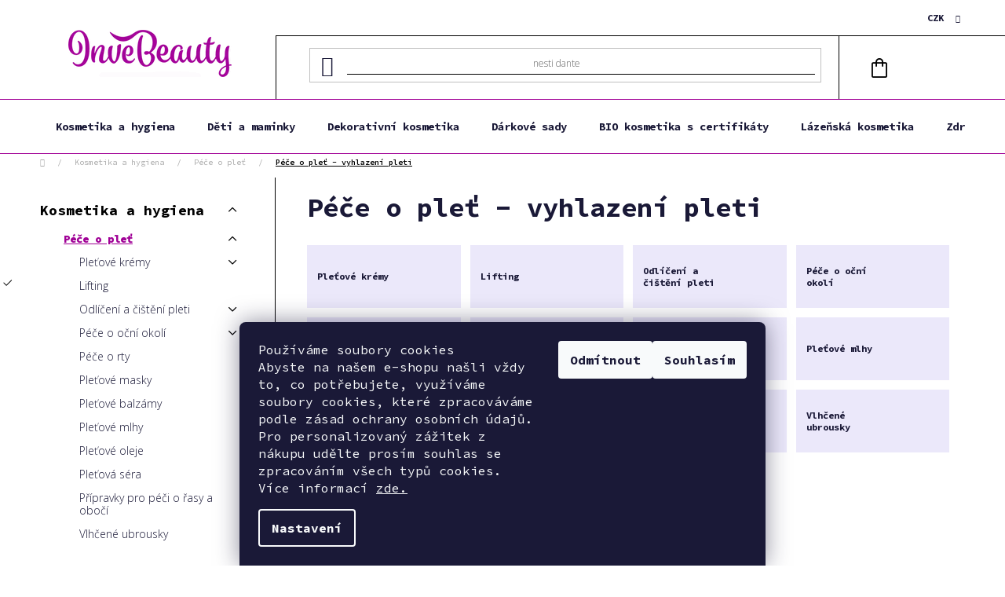

--- FILE ---
content_type: text/html; charset=utf-8
request_url: https://www.inve-beauty.cz/pece-o-plet-vyhlazeni-pleti/
body_size: 46034
content:
<!doctype html><html lang="cs" dir="ltr" class="header-background-light external-fonts-loaded"><head><meta charset="utf-8" /><meta name="viewport" content="width=device-width,initial-scale=1" /><title>Péče o pleť - vyhlazení pleti - INVE-Beauty</title><link rel="preconnect" href="https://cdn.myshoptet.com" /><link rel="dns-prefetch" href="https://cdn.myshoptet.com" /><link rel="preload" href="https://cdn.myshoptet.com/prj/dist/master/cms/libs/jquery/jquery-1.11.3.min.js" as="script" /><link href="https://cdn.myshoptet.com/prj/dist/master/cms/templates/frontend_templates/shared/css/font-face/nunito.css" rel="stylesheet"><link href="https://cdn.myshoptet.com/prj/dist/master/shop/dist/font-shoptet-13.css.3c47e30adfa2e9e2683b.css" rel="stylesheet"><script>
dataLayer = [];
dataLayer.push({'shoptet' : {
    "pageId": 3970,
    "pageType": "parametricCategory",
    "currency": "CZK",
    "currencyInfo": {
        "decimalSeparator": ",",
        "exchangeRate": 1,
        "priceDecimalPlaces": 2,
        "symbol": "K\u010d",
        "symbolLeft": 0,
        "thousandSeparator": " "
    },
    "language": "cs",
    "projectId": 203382,
    "category": {
        "guid": "8c129683-2ec2-11e8-8216-002590dad85e",
        "path": "Kosmetika a hygiena | P\u00e9\u010de o ple\u0165",
        "parentCategoryGuid": "42e85db3-115a-11ec-a39f-002590dc5efc"
    },
    "cartInfo": {
        "id": null,
        "freeShipping": false,
        "freeShippingFrom": 0,
        "leftToFreeGift": {
            "formattedPrice": "499 K\u010d",
            "priceLeft": 499
        },
        "freeGift": false,
        "leftToFreeShipping": {
            "priceLeft": 0,
            "dependOnRegion": 0,
            "formattedPrice": "0 K\u010d"
        },
        "discountCoupon": [],
        "getNoBillingShippingPrice": {
            "withoutVat": 0,
            "vat": 0,
            "withVat": 0
        },
        "cartItems": [],
        "taxMode": "ORDINARY"
    },
    "cart": [],
    "customer": {
        "priceRatio": 1,
        "priceListId": 1,
        "groupId": null,
        "registered": false,
        "mainAccount": false
    }
}});
dataLayer.push({'cookie_consent' : {
    "marketing": "denied",
    "analytics": "denied"
}});
document.addEventListener('DOMContentLoaded', function() {
    shoptet.consent.onAccept(function(agreements) {
        if (agreements.length == 0) {
            return;
        }
        dataLayer.push({
            'cookie_consent' : {
                'marketing' : (agreements.includes(shoptet.config.cookiesConsentOptPersonalisation)
                    ? 'granted' : 'denied'),
                'analytics': (agreements.includes(shoptet.config.cookiesConsentOptAnalytics)
                    ? 'granted' : 'denied')
            },
            'event': 'cookie_consent'
        });
    });
});
</script>

<!-- Google Tag Manager -->
<script>(function(w,d,s,l,i){w[l]=w[l]||[];w[l].push({'gtm.start':
new Date().getTime(),event:'gtm.js'});var f=d.getElementsByTagName(s)[0],
j=d.createElement(s),dl=l!='dataLayer'?'&l='+l:'';j.async=true;j.src=
'https://www.googletagmanager.com/gtm.js?id='+i+dl;f.parentNode.insertBefore(j,f);
})(window,document,'script','dataLayer','GTM-MKXF7SQH');</script>
<!-- End Google Tag Manager -->

<meta property="og:type" content="website"><meta property="og:site_name" content="inve-beauty.cz"><meta property="og:url" content="https://www.inve-beauty.cz/pece-o-plet-vyhlazeni-pleti/"><meta property="og:title" content="Péče o pleť - vyhlazení pleti - INVE-Beauty"><meta name="author" content="INVE-Beauty"><meta name="web_author" content="Shoptet.cz"><meta name="dcterms.rightsHolder" content="www.inve-beauty.cz"><meta name="robots" content="index,follow"><meta property="og:image" content="https://cdn.myshoptet.com/usr/www.inve-beauty.cz/user/logos/inve-beauty-logo-2-2-1.png?t=1769015313"><meta name="google-site-verification" content="121230905"><meta name="description" content="Péče o pleť - vyhlazení pleti, INVE-Beauty"><meta property="og:description" content="Péče o pleť - vyhlazení pleti, INVE-Beauty"><style>:root {--color-primary: #a00096;--color-primary-h: 304;--color-primary-s: 100%;--color-primary-l: 31%;--color-primary-hover: #484848;--color-primary-hover-h: 0;--color-primary-hover-s: 0%;--color-primary-hover-l: 28%;--color-secondary: #ecc110;--color-secondary-h: 48;--color-secondary-s: 87%;--color-secondary-l: 49%;--color-secondary-hover: #ebd1ea;--color-secondary-hover-h: 302;--color-secondary-hover-s: 39%;--color-secondary-hover-l: 87%;--color-tertiary: #a00096;--color-tertiary-h: 304;--color-tertiary-s: 100%;--color-tertiary-l: 31%;--color-tertiary-hover: #cfcfcf;--color-tertiary-hover-h: 0;--color-tertiary-hover-s: 0%;--color-tertiary-hover-l: 81%;--color-header-background: #ffffff;--template-font: "Nunito";--template-headings-font: "Nunito";--header-background-url: url("[data-uri]");--cookies-notice-background: #1A1937;--cookies-notice-color: #F8FAFB;--cookies-notice-button-hover: #f5f5f5;--cookies-notice-link-hover: #27263f;--templates-update-management-preview-mode-content: "Náhled aktualizací šablony je aktivní pro váš prohlížeč."}</style>
    
    <link href="https://cdn.myshoptet.com/prj/dist/master/shop/dist/main-13.less.fdb02770e668ba5a70b5.css" rel="stylesheet" />
            <link href="https://cdn.myshoptet.com/prj/dist/master/shop/dist/mobile-header-v1-13.less.629f2f48911e67d0188c.css" rel="stylesheet" />
    
    <script>var shoptet = shoptet || {};</script>
    <script src="https://cdn.myshoptet.com/prj/dist/master/shop/dist/main-3g-header.js.05f199e7fd2450312de2.js"></script>
<!-- User include --><!-- api 498(150) html code header -->
<script async src="https://scripts.luigisbox.tech/LBX-439765.js"></script><meta name="luigisbox-tracker-id" content="362085-439765,cs"/><script type="text/javascript">const isPlpEnabled = sessionStorage.getItem('lbPlpEnabled') === 'true';if (isPlpEnabled) {const style = document.createElement("style");style.type = "text/css";style.id = "lb-plp-style";style.textContent = `body.type-category #content-wrapper,body.type-search #content-wrapper,body.type-category #content,body.type-search #content,body.type-category #content-in,body.type-search #content-in,body.type-category #main-in,body.type-search #main-in {min-height: 100vh;}body.type-category #content-wrapper > *,body.type-search #content-wrapper > *,body.type-category #content > *,body.type-search #content > *,body.type-category #content-in > *,body.type-search #content-in > *,body.type-category #main-in > *,body.type-search #main-in > * {display: none;}`;document.head.appendChild(style);}</script>
<!-- api 709(355) html code header -->
<script>
  const PWJS = {};
</script>

<script src=https://app.productwidgets.cz/pwjs.js></script>



<!-- api 1694(1278) html code header -->
<script type="text/javascript" src="https://app.dekovacka.cz/thankyou.js" async defer></script>
<!-- service 1655(1240) html code header -->
<link rel="stylesheet" href="https://cdn.myshoptet.com/usr/galacticheadquarters.myshoptet.com/user/documents/warnings/shop.css?v=16" />
<!-- service 409(63) html code header -->
<style>
#filters h4{cursor:pointer;}[class~=slider-wrapper],[class~=filter-section]{padding-left:0;}#filters h4{padding-left:13.5pt;}[class~=filter-section],[class~=slider-wrapper]{padding-bottom:0 !important;}#filters h4:before{position:absolute;}#filters h4:before{left:0;}[class~=filter-section],[class~=slider-wrapper]{padding-right:0;}#filters h4{padding-bottom:9pt;}#filters h4{padding-right:13.5pt;}#filters > .slider-wrapper,[class~=slider-wrapper] > div,.filter-sections form,[class~=slider-wrapper][class~=filter-section] > div,.razeni > form{display:none;}#filters h4:before,#filters .otevreny h4:before{content:"\e911";}#filters h4{padding-top:9pt;}[class~=filter-section],[class~=slider-wrapper]{padding-top:0 !important;}[class~=filter-section]{border-top-width:0 !important;}[class~=filter-section]{border-top-style:none !important;}[class~=filter-section]{border-top-color:currentColor !important;}#filters .otevreny h4:before,#filters h4:before{font-family:shoptet;}#filters h4{position:relative;}#filters h4{margin-left:0 !important;}[class~=filter-section]{border-image:none !important;}#filters h4{margin-bottom:0 !important;}#filters h4{margin-right:0 !important;}#filters h4{margin-top:0 !important;}#filters h4{border-top-width:.0625pc;}#filters h4{border-top-style:solid;}#filters h4{border-top-color:#e0e0e0;}[class~=slider-wrapper]{max-width:none;}[class~=otevreny] form,.slider-wrapper.otevreny > div,[class~=slider-wrapper][class~=otevreny] > div,.otevreny form{display:block;}#filters h4{border-image:none;}[class~=param-filter-top]{margin-bottom:.9375pc;}[class~=otevreny] form{margin-bottom:15pt;}[class~=slider-wrapper]{color:inherit;}#filters .otevreny h4:before{-webkit-transform:rotate(180deg);}[class~=slider-wrapper],#filters h4:before{background:none;}#filters h4:before{-webkit-transform:rotate(90deg);}#filters h4:before{-moz-transform:rotate(90deg);}[class~=param-filter-top] form{display:block !important;}#filters h4:before{-o-transform:rotate(90deg);}#filters h4:before{-ms-transform:rotate(90deg);}#filters h4:before{transform:rotate(90deg);}#filters h4:before{font-size:.104166667in;}#filters .otevreny h4:before{-moz-transform:rotate(180deg);}#filters .otevreny h4:before{-o-transform:rotate(180deg);}#filters h4:before{top:36%;}#filters .otevreny h4:before{-ms-transform:rotate(180deg);}#filters h4:before{height:auto;}#filters h4:before{width:auto;}#filters .otevreny h4:before{transform:rotate(180deg);}
@media screen and (max-width: 767px) {
.param-filter-top{padding-top: 15px;}
}
#content .filters-wrapper > div:first-of-type, #footer .filters-wrapper > div:first-of-type {text-align: left;}
.template-11.one-column-body .content .filter-sections{padding-top: 15px; padding-bottom: 15px;}
</style>
<!-- service 1709(1293) html code header -->
<style>
.shkRecapImgExtension {
    float: left;
    width: 50px;
    margin-right: 6px;
    margin-bottom: 2px;
}
.shkRecapImgExtension:not(:nth-of-type(1)) {
  display: none;
}

@media only screen and (max-width: 1200px) and (min-width: 992px) {
    .shkRecapImgExtension {
        width: 38px;
    }
    .template-13 .shkRecapImgExtension {
        margin-right: 0;
        margin-bottom: 5px;
        width: 100%;
    }
}
@media only screen and (max-width: 360px) {
	.shkRecapImgExtension {
        width: 38px;
    }
}
.template-08 #checkout-recapitulation a,
.template-06 #checkout-recapitulation a {
	display: inline;
}
@media only screen and (max-width: 760px) and (min-width: 640px) {
	.template-08 .shkRecapImgExtension {
		margin-right: 0;
        margin-bottom: 5px;
        width: 100%;
	}
  .template-08 #checkout-recapitulation a {
  	display: inline-block;
  }
}

@media only screen and (max-width: 992px) and (min-width: 640px) {
    .template-05 .shkRecapImgExtension,
    .template-04 .shkRecapImgExtension {
        width: 38px;
    }
}
</style>
<!-- project html code header -->
<link rel="stylesheet" href="/user/documents/upload/DMupravy/538573.css">

<style>
body {
    overflow-x: hidden;
}
.eet-message {
		display: none;
}

</style>

<link rel="stylesheet" href="https://cdn.jsdelivr.net/npm/bootstrap-icons@1.9.1/font/bootstrap-icons.css">

<link rel="stylesheet" href="https://fonts.googleapis.com/css2?family=Material+Symbols+Outlined:opsz,wght,FILL,GRAD@20..48,100..700,0..1,-50..200" />
<link rel="preconnect" href="https://fonts.googleapis.com"> 
<link rel="preconnect" href="https://fonts.gstatic.com" crossorigin> 
<link href="https://fonts.googleapis.com/css2?family=Poppins:ital,wght@0,200;1,200&display=swap" rel="stylesheet">

<link rel="preconnect" href="https://fonts.googleapis.com"> 
<link rel="preconnect" href="https://fonts.gstatic.com" crossorigin> 
<link href="https://fonts.googleapis.com/css2?family=Open+Sans:ital,wght@0,300;0,400;0,500;0,600;0,700;0,800;1,300;1,400;1,500;1,600;1,700;1,800&family=Source+Code+Pro:ital,wght@0,200;0,300;0,400;0,500;0,600;0,700;0,800;0,900;1,200;1,300;1,400;1,500;1,600;1,700;1,800;1,900&display=swap" rel="stylesheet">

<meta name="seznam-wmt" content="T1uIucNu6x4R6a9tY9Uyu5ZzzC97G8oZ" />

<script>
(function(e,a,d,b,c){a.mlctr={p:"https://app.mailocator.com",cpg:"300800oFoXXfGZvw"};
b=a.createElement(d);c=a.getElementsByTagName(d)[0];b.async=1;
b.src=a.mlctr.p+"/_/s/"+a.mlctr.cpg+"/ml.js?"+Date.now();
c.parentNode.insertBefore(b,c)})(window,document,"script");
</script>
<!-- /User include --><link rel="shortcut icon" href="/favicon.ico" type="image/x-icon" /><link rel="canonical" href="https://www.inve-beauty.cz/pece-o-plet-vyhlazeni-pleti/" />    <script>
        var _hwq = _hwq || [];
        _hwq.push(['setKey', 'EE5C2790DC61EC1F04BDA40C738F2633']);
        _hwq.push(['setTopPos', '200']);
        _hwq.push(['showWidget', '21']);
        (function() {
            var ho = document.createElement('script');
            ho.src = 'https://cz.im9.cz/direct/i/gjs.php?n=wdgt&sak=EE5C2790DC61EC1F04BDA40C738F2633';
            var s = document.getElementsByTagName('script')[0]; s.parentNode.insertBefore(ho, s);
        })();
    </script>
    <!-- Global site tag (gtag.js) - Google Analytics -->
    <script async src="https://www.googletagmanager.com/gtag/js?id=G-82YK3FW27T"></script>
    <script>
        
        window.dataLayer = window.dataLayer || [];
        function gtag(){dataLayer.push(arguments);}
        

                    console.debug('default consent data');

            gtag('consent', 'default', {"ad_storage":"denied","analytics_storage":"denied","ad_user_data":"denied","ad_personalization":"denied","wait_for_update":500});
            dataLayer.push({
                'event': 'default_consent'
            });
        
        gtag('js', new Date());

                gtag('config', 'UA-116275697-1', { 'groups': "UA" });
        
                gtag('config', 'G-82YK3FW27T', {"groups":"GA4","send_page_view":false,"content_group":"category","currency":"CZK","page_language":"cs"});
        
                gtag('config', 'AW-811045741', {"allow_enhanced_conversions":true});
        
        
        
        
        
                    gtag('event', 'page_view', {"send_to":"GA4","page_language":"cs","content_group":"category","currency":"CZK"});
        
        
        
        
        
        
        
        
        
        
        
        
        
        document.addEventListener('DOMContentLoaded', function() {
            if (typeof shoptet.tracking !== 'undefined') {
                for (var id in shoptet.tracking.bannersList) {
                    gtag('event', 'view_promotion', {
                        "send_to": "UA",
                        "promotions": [
                            {
                                "id": shoptet.tracking.bannersList[id].id,
                                "name": shoptet.tracking.bannersList[id].name,
                                "position": shoptet.tracking.bannersList[id].position
                            }
                        ]
                    });
                }
            }

            shoptet.consent.onAccept(function(agreements) {
                if (agreements.length !== 0) {
                    console.debug('gtag consent accept');
                    var gtagConsentPayload =  {
                        'ad_storage': agreements.includes(shoptet.config.cookiesConsentOptPersonalisation)
                            ? 'granted' : 'denied',
                        'analytics_storage': agreements.includes(shoptet.config.cookiesConsentOptAnalytics)
                            ? 'granted' : 'denied',
                                                                                                'ad_user_data': agreements.includes(shoptet.config.cookiesConsentOptPersonalisation)
                            ? 'granted' : 'denied',
                        'ad_personalization': agreements.includes(shoptet.config.cookiesConsentOptPersonalisation)
                            ? 'granted' : 'denied',
                        };
                    console.debug('update consent data', gtagConsentPayload);
                    gtag('consent', 'update', gtagConsentPayload);
                    dataLayer.push(
                        { 'event': 'update_consent' }
                    );
                }
            });
        });
    </script>
<!-- Start Srovname.cz Pixel -->
<script type="text/plain" data-cookiecategory="analytics">
    !(function (e, n, t, a, s, o, r) {
        e[a] ||
        (((s = e[a] = function () {
            s.process ? s.process.apply(s, arguments) : s.queue.push(arguments);
        }).queue = []),
            ((o = n.createElement(t)).async = 1),
            (o.src = "https://tracking.srovname.cz/srovnamepixel.js"),
            (o.dataset.srv9 = "1"),
            (r = n.getElementsByTagName(t)[0]).parentNode.insertBefore(o, r));
    })(window, document, "script", "srovname");
    srovname("init", "7fb0a6ea094ea9eb68ee6492fefbe867");
</script>
<!-- End Srovname.cz Pixel -->
</head><body class="desktop id-3970 in-pece-o-plet-vyhlazeni-pleti template-13 type-category subtype-category-parametric multiple-columns-body columns-3 smart-labels-active ums_forms_redesign--off ums_a11y_category_page--on ums_discussion_rating_forms--off ums_flags_display_unification--on ums_a11y_login--on mobile-header-version-1"><noscript>
    <style>
        #header {
            padding-top: 0;
            position: relative !important;
            top: 0;
        }
        .header-navigation {
            position: relative !important;
        }
        .overall-wrapper {
            margin: 0 !important;
        }
        body:not(.ready) {
            visibility: visible !important;
        }
    </style>
    <div class="no-javascript">
        <div class="no-javascript__title">Musíte změnit nastavení vašeho prohlížeče</div>
        <div class="no-javascript__text">Podívejte se na: <a href="https://www.google.com/support/bin/answer.py?answer=23852">Jak povolit JavaScript ve vašem prohlížeči</a>.</div>
        <div class="no-javascript__text">Pokud používáte software na blokování reklam, může být nutné povolit JavaScript z této stránky.</div>
        <div class="no-javascript__text">Děkujeme.</div>
    </div>
</noscript>

        <div id="fb-root"></div>
        <script>
            window.fbAsyncInit = function() {
                FB.init({
//                    appId            : 'your-app-id',
                    autoLogAppEvents : true,
                    xfbml            : true,
                    version          : 'v19.0'
                });
            };
        </script>
        <script async defer crossorigin="anonymous" src="https://connect.facebook.net/cs_CZ/sdk.js"></script>
<!-- Google Tag Manager (noscript) -->
<noscript><iframe src="https://www.googletagmanager.com/ns.html?id=GTM-MKXF7SQH"
height="0" width="0" style="display:none;visibility:hidden"></iframe></noscript>
<!-- End Google Tag Manager (noscript) -->

    <div class="siteCookies siteCookies--bottom siteCookies--dark js-siteCookies" role="dialog" data-testid="cookiesPopup" data-nosnippet>
        <div class="siteCookies__form">
            <div class="siteCookies__content">
                <div class="siteCookies__text">
                    <span style="color: #ffffff; background-color: #000000;"><span style="color: #ffffff; background-color: #000000;"></span></span>
<div id="c-ttl" role="heading" aria-level="2">Používáme soubory cookies</div>
<div id="c-txt">Abyste na našem e-shopu našli vždy to, co potřebujete, využíváme soubory cookies, které zpracováváme podle zásad ochrany osobních údajů. Pro personalizovaný zážitek z nákupu udělte prosím souhlas se zpracováním všech typů cookies. Více informací <a href="https://www.inve-beauty.cz/zasady-pouzivani-cookies/">zde.</a></div>
                </div>
                <p class="siteCookies__links">
                    <button class="siteCookies__link js-cookies-settings" aria-label="Nastavení cookies" data-testid="cookiesSettings">Nastavení</button>
                </p>
            </div>
            <div class="siteCookies__buttonWrap">
                                    <button class="siteCookies__button js-cookiesConsentSubmit" value="reject" aria-label="Odmítnout cookies" data-testid="buttonCookiesReject">Odmítnout</button>
                                <button class="siteCookies__button js-cookiesConsentSubmit" value="all" aria-label="Přijmout cookies" data-testid="buttonCookiesAccept">Souhlasím</button>
            </div>
        </div>
        <script>
            document.addEventListener("DOMContentLoaded", () => {
                const siteCookies = document.querySelector('.js-siteCookies');
                document.addEventListener("scroll", shoptet.common.throttle(() => {
                    const st = document.documentElement.scrollTop;
                    if (st > 1) {
                        siteCookies.classList.add('siteCookies--scrolled');
                    } else {
                        siteCookies.classList.remove('siteCookies--scrolled');
                    }
                }, 100));
            });
        </script>
    </div>
<a href="#content" class="skip-link sr-only">Přejít na obsah</a><div class="overall-wrapper"><div class="user-action"><div class="container">
    <div class="user-action-in">
                    <div id="login" class="user-action-login popup-widget login-widget" role="dialog" aria-labelledby="loginHeading">
        <div class="popup-widget-inner">
                            <h2 id="loginHeading">Přihlášení k vašemu účtu</h2><div id="customerLogin"><form action="/action/Customer/Login/" method="post" id="formLoginIncluded" class="csrf-enabled formLogin" data-testid="formLogin"><input type="hidden" name="referer" value="" /><div class="form-group"><div class="input-wrapper email js-validated-element-wrapper no-label"><input type="email" name="email" class="form-control" autofocus placeholder="E-mailová adresa (např. jan@novak.cz)" data-testid="inputEmail" autocomplete="email" required /></div></div><div class="form-group"><div class="input-wrapper password js-validated-element-wrapper no-label"><input type="password" name="password" class="form-control" placeholder="Heslo" data-testid="inputPassword" autocomplete="current-password" required /><span class="no-display">Nemůžete vyplnit toto pole</span><input type="text" name="surname" value="" class="no-display" /></div></div><div class="form-group"><div class="login-wrapper"><button type="submit" class="btn btn-secondary btn-text btn-login" data-testid="buttonSubmit">Přihlásit se</button><div class="password-helper"><a href="/registrace/" data-testid="signup" rel="nofollow">Nová registrace</a><a href="/klient/zapomenute-heslo/" rel="nofollow">Zapomenuté heslo</a></div></div></div><div class="social-login-buttons"><div class="social-login-buttons-divider"><span>nebo</span></div><div class="form-group"><a href="/action/Social/login/?provider=Facebook" class="login-btn facebook" rel="nofollow"><span class="login-facebook-icon"></span><strong>Přihlásit se přes Facebook</strong></a></div><div class="form-group"><a href="/action/Social/login/?provider=Google" class="login-btn google" rel="nofollow"><span class="login-google-icon"></span><strong>Přihlásit se přes Google</strong></a></div></div></form>
</div>                    </div>
    </div>

                <div id="cart-widget" class="user-action-cart popup-widget cart-widget loader-wrapper" data-testid="popupCartWidget" role="dialog" aria-hidden="true">
            <div class="popup-widget-inner cart-widget-inner place-cart-here">
                <div class="loader-overlay">
                    <div class="loader"></div>
                </div>
            </div>
        </div>
    </div>
</div>
</div><div class="top-navigation-bar" data-testid="topNavigationBar">

    <div class="container">

                            <div class="top-navigation-menu">
                <ul class="top-navigation-bar-menu">
                                            <li class="top-navigation-menu-item-27">
                            <a href="/odstoupeni-od-smlouvy/" title="Odstoupení od smlouvy">Odstoupení od smlouvy</a>
                        </li>
                                            <li class="top-navigation-menu-item-39">
                            <a href="/obchodni-podminky/" title="Obchodní podmínky">Obchodní podmínky</a>
                        </li>
                                    </ul>
                <div class="top-navigation-menu-trigger">Více</div>
                <ul class="top-navigation-bar-menu-helper"></ul>
            </div>
        
        <div class="top-navigation-tools">
                <div class="dropdown">
        <span>Ceny v:</span>
        <button id="topNavigationDropdown" type="button" data-toggle="dropdown" aria-haspopup="true" aria-expanded="false">
            CZK
            <span class="caret"></span>
        </button>
        <ul class="dropdown-menu" aria-labelledby="topNavigationDropdown"><li><a href="/action/Currency/changeCurrency/?currencyCode=CZK" rel="nofollow">CZK</a></li><li><a href="/action/Currency/changeCurrency/?currencyCode=EUR" rel="nofollow">EUR</a></li></ul>
    </div>
            <button class="top-nav-button top-nav-button-login toggle-window" type="button" data-target="login" aria-haspopup="dialog" aria-controls="login" aria-expanded="false" data-testid="signin"><span>Přihlášení</span></button>
    <a href="/registrace/" class="top-nav-button top-nav-button-register" data-testid="headerSignup">Registrace</a>
        </div>

    </div>

</div>
<header id="header">
        <div class="header-top">
            <div class="container navigation-wrapper header-top-wrapper">
                <div class="site-name"><a href="/" data-testid="linkWebsiteLogo"><img src="https://cdn.myshoptet.com/usr/www.inve-beauty.cz/user/logos/inve-beauty-logo-2-2-1.png" alt="INVE-Beauty" fetchpriority="low" /></a></div>                <div class="search" itemscope itemtype="https://schema.org/WebSite">
                    <meta itemprop="headline" content="Péče o pleť - vyhlazení pleti"/><meta itemprop="url" content="https://www.inve-beauty.cz"/><meta itemprop="text" content="Péče o pleť - vyhlazení pleti, INVE-Beauty"/>                    <form action="/action/ProductSearch/prepareString/" method="post"
    id="formSearchForm" class="search-form compact-form js-search-main"
    itemprop="potentialAction" itemscope itemtype="https://schema.org/SearchAction" data-testid="searchForm">
    <fieldset>
        <meta itemprop="target"
            content="https://www.inve-beauty.cz/vyhledavani/?string={string}"/>
        <input type="hidden" name="language" value="cs"/>
        
            
    <span class="search-input-icon" aria-hidden="true"></span>

<input
    type="search"
    name="string"
        class="query-input form-control search-input js-search-input"
    placeholder="Napište, co hledáte"
    autocomplete="off"
    required
    itemprop="query-input"
    aria-label="Vyhledávání"
    data-testid="searchInput"
>
            <button type="submit" class="btn btn-default search-button" data-testid="searchBtn">Hledat</button>
        
    </fieldset>
</form>
                </div>
                <div class="navigation-buttons">
                    <a href="#" class="toggle-window" data-target="search" data-testid="linkSearchIcon"><span class="sr-only">Hledat</span></a>
                        
    <a href="/kosik/" class="btn btn-icon toggle-window cart-count" data-target="cart" data-hover="true" data-redirect="true" data-testid="headerCart" rel="nofollow" aria-haspopup="dialog" aria-expanded="false" aria-controls="cart-widget">
        
                <span class="sr-only">Nákupní košík</span>
        
            <span class="cart-price visible-lg-inline-block" data-testid="headerCartPrice">
                                    Prázdný košík                            </span>
        
    
            </a>
                    <a href="#" class="toggle-window" data-target="navigation" data-testid="hamburgerMenu"></a>
                </div>
            </div>
        </div>
        <div class="header-bottom">
            <div class="container navigation-wrapper header-bottom-wrapper js-navigation-container">
                <nav id="navigation" aria-label="Hlavní menu" data-collapsible="true"><div class="navigation-in menu"><ul class="menu-level-1" role="menubar" data-testid="headerMenuItems"><li class="menu-item-3136 ext" role="none"><a href="/kosmetika-a-hygiena/" data-testid="headerMenuItem" role="menuitem" aria-haspopup="true" aria-expanded="false"><b>Kosmetika a hygiena</b><span class="submenu-arrow"></span></a><ul class="menu-level-2" aria-label="Kosmetika a hygiena" tabindex="-1" role="menu"><li class="menu-item-985 has-third-level active" role="none"><a href="/pece-o-plet/" class="menu-image" data-testid="headerMenuItem" tabindex="-1" aria-hidden="true"><img src="data:image/svg+xml,%3Csvg%20width%3D%22140%22%20height%3D%22100%22%20xmlns%3D%22http%3A%2F%2Fwww.w3.org%2F2000%2Fsvg%22%3E%3C%2Fsvg%3E" alt="" aria-hidden="true" width="140" height="100"  data-src="https://cdn.myshoptet.com/usr/www.inve-beauty.cz/user/categories/thumb/2.png" fetchpriority="low" /></a><div><a href="/pece-o-plet/" data-testid="headerMenuItem" role="menuitem"><span>Péče o pleť</span></a>
                                                    <ul class="menu-level-3" role="menu">
                                                                    <li class="menu-item-3664" role="none">
                                        <a href="/pletove-kremy/" data-testid="headerMenuItem" role="menuitem">
                                            Pleťové krémy</a>,                                    </li>
                                                                    <li class="menu-item-1147" role="none">
                                        <a href="/lifting-2/" data-testid="headerMenuItem" role="menuitem">
                                            Lifting</a>,                                    </li>
                                                                    <li class="menu-item-1078" role="none">
                                        <a href="/odliceni-a-cisteni-pleti/" data-testid="headerMenuItem" role="menuitem">
                                            Odlíčení a čištění pleti</a>,                                    </li>
                                                                    <li class="menu-item-1090" role="none">
                                        <a href="/pece-o-ocni-okoli/" data-testid="headerMenuItem" role="menuitem">
                                            Péče o oční okolí</a>,                                    </li>
                                                                    <li class="menu-item-1138" role="none">
                                        <a href="/pece-o-rty/" data-testid="headerMenuItem" role="menuitem">
                                            Péče o rty</a>,                                    </li>
                                                                    <li class="menu-item-1096" role="none">
                                        <a href="/pletove-masky/" data-testid="headerMenuItem" role="menuitem">
                                            Pleťové masky</a>,                                    </li>
                                                                    <li class="menu-item-1162" role="none">
                                        <a href="/pletove-balzamy/" data-testid="headerMenuItem" role="menuitem">
                                            Pleťové balzámy</a>,                                    </li>
                                                                    <li class="menu-item-3568" role="none">
                                        <a href="/pletove-mlhy/" data-testid="headerMenuItem" role="menuitem">
                                            Pleťové mlhy</a>,                                    </li>
                                                                    <li class="menu-item-1156" role="none">
                                        <a href="/pletove-oleje/" data-testid="headerMenuItem" role="menuitem">
                                            Pleťové oleje</a>,                                    </li>
                                                                    <li class="menu-item-1093" role="none">
                                        <a href="/pletova-sera/" data-testid="headerMenuItem" role="menuitem">
                                            Pleťová séra</a>,                                    </li>
                                                                    <li class="menu-item-4003" role="none">
                                        <a href="/pripravky-pro-peci-o-rasy-a-oboci/" data-testid="headerMenuItem" role="menuitem">
                                            Přípravky pro péči o řasy a obočí</a>,                                    </li>
                                                                    <li class="menu-item-1129" role="none">
                                        <a href="/vlhcene-ubrousky/" data-testid="headerMenuItem" role="menuitem">
                                            Vlhčené ubrousky</a>                                    </li>
                                                            </ul>
                        </div></li><li class="menu-item-1099 has-third-level" role="none"><a href="/pece-o-telo/" class="menu-image" data-testid="headerMenuItem" tabindex="-1" aria-hidden="true"><img src="data:image/svg+xml,%3Csvg%20width%3D%22140%22%20height%3D%22100%22%20xmlns%3D%22http%3A%2F%2Fwww.w3.org%2F2000%2Fsvg%22%3E%3C%2Fsvg%3E" alt="" aria-hidden="true" width="140" height="100"  data-src="https://cdn.myshoptet.com/usr/www.inve-beauty.cz/user/categories/thumb/3.png" fetchpriority="low" /></a><div><a href="/pece-o-telo/" data-testid="headerMenuItem" role="menuitem"><span>Péče o tělo</span></a>
                                                    <ul class="menu-level-3" role="menu">
                                                                    <li class="menu-item-1126" role="none">
                                        <a href="/deodoranty-a-antiperspiranty/" data-testid="headerMenuItem" role="menuitem">
                                            Deodoranty a antiperspiranty</a>,                                    </li>
                                                                    <li class="menu-item-2270" role="none">
                                        <a href="/holeni-2/" data-testid="headerMenuItem" role="menuitem">
                                            Holení</a>,                                    </li>
                                                                    <li class="menu-item-4105" role="none">
                                        <a href="/intimni-hygiena/" data-testid="headerMenuItem" role="menuitem">
                                            Intimní hygiena</a>,                                    </li>
                                                                    <li class="menu-item-3034" role="none">
                                        <a href="/intimni-myci-prostredky/" data-testid="headerMenuItem" role="menuitem">
                                            Intimní mycí prostředky</a>,                                    </li>
                                                                    <li class="menu-item-3058" role="none">
                                        <a href="/masazni-pripravky/" data-testid="headerMenuItem" role="menuitem">
                                            Masážní přípravky</a>,                                    </li>
                                                                    <li class="menu-item-1554" role="none">
                                        <a href="/pece-o-nohy/" data-testid="headerMenuItem" role="menuitem">
                                            Péče o nohy</a>,                                    </li>
                                                                    <li class="menu-item-1105" role="none">
                                        <a href="/pece-o-ruce/" data-testid="headerMenuItem" role="menuitem">
                                            Péče o ruce</a>,                                    </li>
                                                                    <li class="menu-item-2082" role="none">
                                        <a href="/pripravky-na-celulitidu-a-strie/" data-testid="headerMenuItem" role="menuitem">
                                            Přípravky na celulitidu a strie</a>,                                    </li>
                                                                    <li class="menu-item-3577" role="none">
                                        <a href="/sprcha-a-koupel/" data-testid="headerMenuItem" role="menuitem">
                                            Sprcha a koupel</a>,                                    </li>
                                                                    <li class="menu-item-2534" role="none">
                                        <a href="/specialni-pece-o-pokozku/" data-testid="headerMenuItem" role="menuitem">
                                            Speciální péče o pokožku</a>,                                    </li>
                                                                    <li class="menu-item-1974" role="none">
                                        <a href="/termalni-vody/" data-testid="headerMenuItem" role="menuitem">
                                            Termální vody</a>,                                    </li>
                                                                    <li class="menu-item-1114" role="none">
                                        <a href="/telove-balzamy/" data-testid="headerMenuItem" role="menuitem">
                                            Tělové balzámy</a>,                                    </li>
                                                                    <li class="menu-item-1174" role="none">
                                        <a href="/telove-kremy/" data-testid="headerMenuItem" role="menuitem">
                                            Tělové krémy</a>,                                    </li>
                                                                    <li class="menu-item-1686" role="none">
                                        <a href="/telova-masla/" data-testid="headerMenuItem" role="menuitem">
                                            Tělová másla</a>,                                    </li>
                                                                    <li class="menu-item-1111" role="none">
                                        <a href="/telova-mleka/" data-testid="headerMenuItem" role="menuitem">
                                            Tělová mléka</a>,                                    </li>
                                                                    <li class="menu-item-1117" role="none">
                                        <a href="/telove-oleje/" data-testid="headerMenuItem" role="menuitem">
                                            Tělové oleje</a>,                                    </li>
                                                                    <li class="menu-item-1123" role="none">
                                        <a href="/telove-peelingy/" data-testid="headerMenuItem" role="menuitem">
                                            Tělové peelingy</a>,                                    </li>
                                                                    <li class="menu-item-1860" role="none">
                                        <a href="/zpevnujici-telove-pripravky/" data-testid="headerMenuItem" role="menuitem">
                                            Zpevňující tělové přípravky</a>,                                    </li>
                                                                    <li class="menu-item-5679" role="none">
                                        <a href="/vatove-tycinky/" data-testid="headerMenuItem" role="menuitem">
                                            Vatové tyčinky</a>                                    </li>
                                                            </ul>
                        </div></li><li class="menu-item-1159 has-third-level" role="none"><a href="/pece-o-vlasy/" class="menu-image" data-testid="headerMenuItem" tabindex="-1" aria-hidden="true"><img src="data:image/svg+xml,%3Csvg%20width%3D%22140%22%20height%3D%22100%22%20xmlns%3D%22http%3A%2F%2Fwww.w3.org%2F2000%2Fsvg%22%3E%3C%2Fsvg%3E" alt="" aria-hidden="true" width="140" height="100"  data-src="https://cdn.myshoptet.com/usr/www.inve-beauty.cz/user/categories/thumb/4.png" fetchpriority="low" /></a><div><a href="/pece-o-vlasy/" data-testid="headerMenuItem" role="menuitem"><span>Péče o vlasy</span></a>
                                                    <ul class="menu-level-3" role="menu">
                                                                    <li class="menu-item-5187" role="none">
                                        <a href="/barvy-na-vlasy/" data-testid="headerMenuItem" role="menuitem">
                                            Barvy na vlasy</a>,                                    </li>
                                                                    <li class="menu-item-4254" role="none">
                                        <a href="/balzamy-na-vlasy/" data-testid="headerMenuItem" role="menuitem">
                                            Balzámy na vlasy</a>,                                    </li>
                                                                    <li class="menu-item-2076" role="none">
                                        <a href="/kondicionery-na-vlasy/" data-testid="headerMenuItem" role="menuitem">
                                            Kondicionéry na vlasy</a>,                                    </li>
                                                                    <li class="menu-item-5881" role="none">
                                        <a href="/masky-na-vlasy-2/" data-testid="headerMenuItem" role="menuitem">
                                            Masky na vlasy</a>,                                    </li>
                                                                    <li class="menu-item-1177" role="none">
                                        <a href="/sampony-2/" data-testid="headerMenuItem" role="menuitem">
                                            Šampony</a>,                                    </li>
                                                                    <li class="menu-item-1587" role="none">
                                        <a href="/vlasova-regenerace/" data-testid="headerMenuItem" role="menuitem">
                                            Vlasová regenerace</a>,                                    </li>
                                                                    <li class="menu-item-1503" role="none">
                                        <a href="/vypadavani-vlasu/" data-testid="headerMenuItem" role="menuitem">
                                            Vypadávání vlasů</a>,                                    </li>
                                                                    <li class="menu-item-5043" role="none">
                                        <a href="/hrebeny-a-kartace-na-vlasy/" data-testid="headerMenuItem" role="menuitem">
                                            Hřebeny a kartáče na vlasy</a>                                    </li>
                                                            </ul>
                        </div></li><li class="menu-item-1998 has-third-level" role="none"><a href="/pece-o-zuby/" class="menu-image" data-testid="headerMenuItem" tabindex="-1" aria-hidden="true"><img src="data:image/svg+xml,%3Csvg%20width%3D%22140%22%20height%3D%22100%22%20xmlns%3D%22http%3A%2F%2Fwww.w3.org%2F2000%2Fsvg%22%3E%3C%2Fsvg%3E" alt="" aria-hidden="true" width="140" height="100"  data-src="https://cdn.myshoptet.com/usr/www.inve-beauty.cz/user/categories/thumb/5.png" fetchpriority="low" /></a><div><a href="/pece-o-zuby/" data-testid="headerMenuItem" role="menuitem"><span>Péče o zuby</span></a>
                                                    <ul class="menu-level-3" role="menu">
                                                                    <li class="menu-item-3364" role="none">
                                        <a href="/paratka/" data-testid="headerMenuItem" role="menuitem">
                                            Párátka</a>,                                    </li>
                                                                    <li class="menu-item-3367" role="none">
                                        <a href="/pomucky-k-rovnatkum/" data-testid="headerMenuItem" role="menuitem">
                                            Pomůcky k rovnátkům</a>,                                    </li>
                                                                    <li class="menu-item-2108" role="none">
                                        <a href="/mezizubni-kartacky-3/" data-testid="headerMenuItem" role="menuitem">
                                            Mezizubní kartáčky</a>,                                    </li>
                                                                    <li class="menu-item-2114" role="none">
                                        <a href="/mezizubni-nite/" data-testid="headerMenuItem" role="menuitem">
                                            Mezizubní nitě</a>,                                    </li>
                                                                    <li class="menu-item-2099" role="none">
                                        <a href="/ustni-vody/" data-testid="headerMenuItem" role="menuitem">
                                            Ústní vody</a>,                                    </li>
                                                                    <li class="menu-item-3361" role="none">
                                        <a href="/ustni-gely/" data-testid="headerMenuItem" role="menuitem">
                                            Ústní gely</a>,                                    </li>
                                                                    <li class="menu-item-2102" role="none">
                                        <a href="/zubni-pasty/" data-testid="headerMenuItem" role="menuitem">
                                            Zubní pasty</a>,                                    </li>
                                                                    <li class="menu-item-2111" role="none">
                                        <a href="/zubni-kartacky-2/" data-testid="headerMenuItem" role="menuitem">
                                            Zubní kartáčky</a>,                                    </li>
                                                                    <li class="menu-item-5285" role="none">
                                        <a href="/zubni-kartacky-elektricke/" data-testid="headerMenuItem" role="menuitem">
                                            Zubní kartáčky elektrické</a>,                                    </li>
                                                                    <li class="menu-item-3508" role="none">
                                        <a href="/pomucky-ke-kartackum/" data-testid="headerMenuItem" role="menuitem">
                                            Pomůcky ke kartáčkům</a>,                                    </li>
                                                                    <li class="menu-item-5214" role="none">
                                        <a href="/pripravky-proti-paradentoze/" data-testid="headerMenuItem" role="menuitem">
                                            Přípravky proti paradentóze</a>                                    </li>
                                                            </ul>
                        </div></li><li class="menu-item-3181 has-third-level" role="none"><a href="/pece-pro-muze/" class="menu-image" data-testid="headerMenuItem" tabindex="-1" aria-hidden="true"><img src="data:image/svg+xml,%3Csvg%20width%3D%22140%22%20height%3D%22100%22%20xmlns%3D%22http%3A%2F%2Fwww.w3.org%2F2000%2Fsvg%22%3E%3C%2Fsvg%3E" alt="" aria-hidden="true" width="140" height="100"  data-src="https://cdn.myshoptet.com/usr/www.inve-beauty.cz/user/categories/thumb/p____e_o_mu__e.png" fetchpriority="low" /></a><div><a href="/pece-pro-muze/" data-testid="headerMenuItem" role="menuitem"><span>Péče pro muže</span></a>
                                                    <ul class="menu-level-3" role="menu">
                                                                    <li class="menu-item-3187" role="none">
                                        <a href="/holeni-pro-muze/" data-testid="headerMenuItem" role="menuitem">
                                            Holení pro muže</a>,                                    </li>
                                                                    <li class="menu-item-3199" role="none">
                                        <a href="/pece-o-vlasy-2/" data-testid="headerMenuItem" role="menuitem">
                                            Péče o vlasy</a>,                                    </li>
                                                                    <li class="menu-item-3184" role="none">
                                        <a href="/pece-o-vousy/" data-testid="headerMenuItem" role="menuitem">
                                            Péče o vousy</a>,                                    </li>
                                                                    <li class="menu-item-3193" role="none">
                                        <a href="/pletova-kosmetika/" data-testid="headerMenuItem" role="menuitem">
                                            Pleťová kosmetika</a>,                                    </li>
                                                                    <li class="menu-item-3190" role="none">
                                        <a href="/telova-kosmetika/" data-testid="headerMenuItem" role="menuitem">
                                            Tělová kosmetika</a>                                    </li>
                                                            </ul>
                        </div></li><li class="menu-item-1042 has-third-level" role="none"><a href="/opalovaci-pripravky/" class="menu-image" data-testid="headerMenuItem" tabindex="-1" aria-hidden="true"><img src="data:image/svg+xml,%3Csvg%20width%3D%22140%22%20height%3D%22100%22%20xmlns%3D%22http%3A%2F%2Fwww.w3.org%2F2000%2Fsvg%22%3E%3C%2Fsvg%3E" alt="" aria-hidden="true" width="140" height="100"  data-src="https://cdn.myshoptet.com/usr/www.inve-beauty.cz/user/categories/thumb/n__hledov___obr__zky_inve-beauty_podkategorie.png" fetchpriority="low" /></a><div><a href="/opalovaci-pripravky/" data-testid="headerMenuItem" role="menuitem"><span>Opalovací přípravky</span></a>
                                                    <ul class="menu-level-3" role="menu">
                                                                    <li class="menu-item-4236" role="none">
                                        <a href="/pripravky-na-opalovani/" data-testid="headerMenuItem" role="menuitem">
                                            Přípravky na opalování</a>,                                    </li>
                                                                    <li class="menu-item-1809" role="none">
                                        <a href="/pripravky-po-opalovani/" data-testid="headerMenuItem" role="menuitem">
                                            Přípravky po opalování</a>,                                    </li>
                                                                    <li class="menu-item-1515" role="none">
                                        <a href="/samoopalovaci-pripravky/" data-testid="headerMenuItem" role="menuitem">
                                            Samoopalovací přípravky</a>                                    </li>
                                                            </ul>
                        </div></li></ul></li>
<li class="menu-item-3148 ext" role="none"><a href="/deti-a-maminky/" data-testid="headerMenuItem" role="menuitem" aria-haspopup="true" aria-expanded="false"><b>Děti a maminky</b><span class="submenu-arrow"></span></a><ul class="menu-level-2" aria-label="Děti a maminky" tabindex="-1" role="menu"><li class="menu-item-3202 has-third-level" role="none"><a href="/detska-kosmetika-a-hygiena/" class="menu-image" data-testid="headerMenuItem" tabindex="-1" aria-hidden="true"><img src="data:image/svg+xml,%3Csvg%20width%3D%22140%22%20height%3D%22100%22%20xmlns%3D%22http%3A%2F%2Fwww.w3.org%2F2000%2Fsvg%22%3E%3C%2Fsvg%3E" alt="" aria-hidden="true" width="140" height="100"  data-src="https://cdn.myshoptet.com/usr/www.inve-beauty.cz/user/categories/thumb/d__tsk___kosmetika_a_hygiena.png" fetchpriority="low" /></a><div><a href="/detska-kosmetika-a-hygiena/" data-testid="headerMenuItem" role="menuitem"><span>Dětská kosmetika a hygiena</span></a>
                                                    <ul class="menu-level-3" role="menu">
                                                                    <li class="menu-item-3259" role="none">
                                        <a href="/detske-kosmeticke-pomucky/" data-testid="headerMenuItem" role="menuitem">
                                            Dětské kosmetické pomůcky</a>,                                    </li>
                                                                    <li class="menu-item-3262" role="none">
                                        <a href="/pece-o-pokozku/" data-testid="headerMenuItem" role="menuitem">
                                            Péče o pokožku</a>,                                    </li>
                                                                    <li class="menu-item-3265" role="none">
                                        <a href="/prebalovani-a-opruzeniny/" data-testid="headerMenuItem" role="menuitem">
                                            Přebalování a opruzeniny</a>,                                    </li>
                                                                    <li class="menu-item-3268" role="none">
                                        <a href="/koupel-a-sprcha/" data-testid="headerMenuItem" role="menuitem">
                                            Koupel a sprcha</a>                                    </li>
                                                            </ul>
                        </div></li><li class="menu-item-4260 has-third-level" role="none"><a href="/detska-vyziva/" class="menu-image" data-testid="headerMenuItem" tabindex="-1" aria-hidden="true"><img src="data:image/svg+xml,%3Csvg%20width%3D%22140%22%20height%3D%22100%22%20xmlns%3D%22http%3A%2F%2Fwww.w3.org%2F2000%2Fsvg%22%3E%3C%2Fsvg%3E" alt="" aria-hidden="true" width="140" height="100"  data-src="https://cdn.myshoptet.com/usr/www.inve-beauty.cz/user/categories/thumb/d__tsk___v____iva.png" fetchpriority="low" /></a><div><a href="/detska-vyziva/" data-testid="headerMenuItem" role="menuitem"><span>Dětská výživa</span></a>
                                                    <ul class="menu-level-3" role="menu">
                                                                    <li class="menu-item-4503" role="none">
                                        <a href="/detske-cerealie-a-musli/" data-testid="headerMenuItem" role="menuitem">
                                            Dětské cereálie a müsli</a>,                                    </li>
                                                                    <li class="menu-item-4587" role="none">
                                        <a href="/detske-cajove-napoje/" data-testid="headerMenuItem" role="menuitem">
                                            Dětské čajové nápoje</a>,                                    </li>
                                                                    <li class="menu-item-4275" role="none">
                                        <a href="/detske-kase/" data-testid="headerMenuItem" role="menuitem">
                                            Dětské kaše</a>,                                    </li>
                                                                    <li class="menu-item-4290" role="none">
                                        <a href="/kojenecka-mleka-2/" data-testid="headerMenuItem" role="menuitem">
                                            Kojenecká mléka</a>,                                    </li>
                                                                    <li class="menu-item-4500" role="none">
                                        <a href="/krekry-a-snacky/" data-testid="headerMenuItem" role="menuitem">
                                            Krekry a snacky</a>,                                    </li>
                                                                    <li class="menu-item-4266" role="none">
                                        <a href="/ovocne-kapsicky/" data-testid="headerMenuItem" role="menuitem">
                                            Ovocné kapsičky</a>,                                    </li>
                                                                    <li class="menu-item-4269" role="none">
                                        <a href="/prikrmy/" data-testid="headerMenuItem" role="menuitem">
                                            Příkrmy</a>,                                    </li>
                                                                    <li class="menu-item-4263" role="none">
                                        <a href="/susenky/" data-testid="headerMenuItem" role="menuitem">
                                            Sušenky</a>                                    </li>
                                                            </ul>
                        </div></li><li class="menu-item-3247 has-third-level" role="none"><a href="/pece-o-zoubky/" class="menu-image" data-testid="headerMenuItem" tabindex="-1" aria-hidden="true"><img src="data:image/svg+xml,%3Csvg%20width%3D%22140%22%20height%3D%22100%22%20xmlns%3D%22http%3A%2F%2Fwww.w3.org%2F2000%2Fsvg%22%3E%3C%2Fsvg%3E" alt="" aria-hidden="true" width="140" height="100"  data-src="https://cdn.myshoptet.com/usr/www.inve-beauty.cz/user/categories/thumb/p____e_o_zoubky.png" fetchpriority="low" /></a><div><a href="/pece-o-zoubky/" data-testid="headerMenuItem" role="menuitem"><span>Péče o zoubky</span></a>
                                                    <ul class="menu-level-3" role="menu">
                                                                    <li class="menu-item-3283" role="none">
                                        <a href="/detske-kartacky/" data-testid="headerMenuItem" role="menuitem">
                                            Dětské kartáčky</a>,                                    </li>
                                                                    <li class="menu-item-3286" role="none">
                                        <a href="/detske-zubni-pasty/" data-testid="headerMenuItem" role="menuitem">
                                            Dětské zubní pasty</a>,                                    </li>
                                                                    <li class="menu-item-3280" role="none">
                                        <a href="/kousatka/" data-testid="headerMenuItem" role="menuitem">
                                            Kousátka</a>                                    </li>
                                                            </ul>
                        </div></li><li class="menu-item-3418 has-third-level" role="none"><a href="/dudliky-a-siditka/" class="menu-image" data-testid="headerMenuItem" tabindex="-1" aria-hidden="true"><img src="data:image/svg+xml,%3Csvg%20width%3D%22140%22%20height%3D%22100%22%20xmlns%3D%22http%3A%2F%2Fwww.w3.org%2F2000%2Fsvg%22%3E%3C%2Fsvg%3E" alt="" aria-hidden="true" width="140" height="100"  data-src="https://cdn.myshoptet.com/usr/www.inve-beauty.cz/user/categories/thumb/dudl__ky.png" fetchpriority="low" /></a><div><a href="/dudliky-a-siditka/" data-testid="headerMenuItem" role="menuitem"><span>Dudlíky a šidítka</span></a>
                                                    <ul class="menu-level-3" role="menu">
                                                                    <li class="menu-item-3445" role="none">
                                        <a href="/mimi-0-6-mesicu/" data-testid="headerMenuItem" role="menuitem">
                                            Mimi 0-6 měsíců</a>,                                    </li>
                                                                    <li class="menu-item-3448" role="none">
                                        <a href="/mimi-6-18-mesicu/" data-testid="headerMenuItem" role="menuitem">
                                            Mimi 6-18 měsíců</a>                                    </li>
                                                            </ul>
                        </div></li><li class="menu-item-3253 has-third-level" role="none"><a href="/krmeni-a-piti/" class="menu-image" data-testid="headerMenuItem" tabindex="-1" aria-hidden="true"><img src="data:image/svg+xml,%3Csvg%20width%3D%22140%22%20height%3D%22100%22%20xmlns%3D%22http%3A%2F%2Fwww.w3.org%2F2000%2Fsvg%22%3E%3C%2Fsvg%3E" alt="" aria-hidden="true" width="140" height="100"  data-src="https://cdn.myshoptet.com/usr/www.inve-beauty.cz/user/categories/thumb/krmen___a_pit__.png" fetchpriority="low" /></a><div><a href="/krmeni-a-piti/" data-testid="headerMenuItem" role="menuitem"><span>Krmení a pití</span></a>
                                                    <ul class="menu-level-3" role="menu">
                                                                    <li class="menu-item-3289" role="none">
                                        <a href="/hrnicky-pro-deti/" data-testid="headerMenuItem" role="menuitem">
                                            Hrníčky pro děti</a>,                                    </li>
                                                                    <li class="menu-item-3307" role="none">
                                        <a href="/lahve-s-brckem/" data-testid="headerMenuItem" role="menuitem">
                                            Lahve s brčkem</a>,                                    </li>
                                                                    <li class="menu-item-3301" role="none">
                                        <a href="/savicky/" data-testid="headerMenuItem" role="menuitem">
                                            Savičky</a>,                                    </li>
                                                                    <li class="menu-item-3304" role="none">
                                        <a href="/sterilizatory/" data-testid="headerMenuItem" role="menuitem">
                                            Sterilizátory</a>                                    </li>
                                                            </ul>
                        </div></li><li class="menu-item-3244 has-third-level" role="none"><a href="/pece-o-dite-2/" class="menu-image" data-testid="headerMenuItem" tabindex="-1" aria-hidden="true"><img src="data:image/svg+xml,%3Csvg%20width%3D%22140%22%20height%3D%22100%22%20xmlns%3D%22http%3A%2F%2Fwww.w3.org%2F2000%2Fsvg%22%3E%3C%2Fsvg%3E" alt="" aria-hidden="true" width="140" height="100"  data-src="https://cdn.myshoptet.com/usr/www.inve-beauty.cz/user/categories/thumb/p____e_o_d__t__.png" fetchpriority="low" /></a><div><a href="/pece-o-dite-2/" data-testid="headerMenuItem" role="menuitem"><span>Péče o dítě</span></a>
                                                    <ul class="menu-level-3" role="menu">
                                                                    <li class="menu-item-4572" role="none">
                                        <a href="/detske-plenky/" data-testid="headerMenuItem" role="menuitem">
                                            Dětské plenky</a>,                                    </li>
                                                                    <li class="menu-item-3538" role="none">
                                        <a href="/kojenecke-vahy/" data-testid="headerMenuItem" role="menuitem">
                                            Kojenecké váhy</a>,                                    </li>
                                                                    <li class="menu-item-4311" role="none">
                                        <a href="/pece-o-dite-ostatni/" data-testid="headerMenuItem" role="menuitem">
                                            Péče o dítě ostatní</a>                                    </li>
                                                            </ul>
                        </div></li><li class="menu-item-3205 has-third-level" role="none"><a href="/potreby-pro-maminky/" class="menu-image" data-testid="headerMenuItem" tabindex="-1" aria-hidden="true"><img src="data:image/svg+xml,%3Csvg%20width%3D%22140%22%20height%3D%22100%22%20xmlns%3D%22http%3A%2F%2Fwww.w3.org%2F2000%2Fsvg%22%3E%3C%2Fsvg%3E" alt="" aria-hidden="true" width="140" height="100"  data-src="https://cdn.myshoptet.com/usr/www.inve-beauty.cz/user/categories/thumb/pot__eby_pro_maminky.png" fetchpriority="low" /></a><div><a href="/potreby-pro-maminky/" data-testid="headerMenuItem" role="menuitem"><span>Potřeby pro maminky</span></a>
                                                    <ul class="menu-level-3" role="menu">
                                                                    <li class="menu-item-3238" role="none">
                                        <a href="/kojeni/" data-testid="headerMenuItem" role="menuitem">
                                            Kojení</a>,                                    </li>
                                                                    <li class="menu-item-3241" role="none">
                                        <a href="/kosmetika/" data-testid="headerMenuItem" role="menuitem">
                                            Kosmetika</a>                                    </li>
                                                            </ul>
                        </div></li><li class="menu-item-5584" role="none"><a href="/bublifuky/" class="menu-image" data-testid="headerMenuItem" tabindex="-1" aria-hidden="true"><img src="data:image/svg+xml,%3Csvg%20width%3D%22140%22%20height%3D%22100%22%20xmlns%3D%22http%3A%2F%2Fwww.w3.org%2F2000%2Fsvg%22%3E%3C%2Fsvg%3E" alt="" aria-hidden="true" width="140" height="100"  data-src="https://cdn.myshoptet.com/prj/dist/master/cms/templates/frontend_templates/00/img/folder.svg" fetchpriority="low" /></a><div><a href="/bublifuky/" data-testid="headerMenuItem" role="menuitem"><span>Bublifuky</span></a>
                        </div></li></ul></li>
<li class="menu-item-1866 ext" role="none"><a href="/dekorativni-kosmetika/" data-testid="headerMenuItem" role="menuitem" aria-haspopup="true" aria-expanded="false"><b>Dekorativní kosmetika</b><span class="submenu-arrow"></span></a><ul class="menu-level-2" aria-label="Dekorativní kosmetika" tabindex="-1" role="menu"><li class="menu-item-1372" role="none"><a href="/make-up/" class="menu-image" data-testid="headerMenuItem" tabindex="-1" aria-hidden="true"><img src="data:image/svg+xml,%3Csvg%20width%3D%22140%22%20height%3D%22100%22%20xmlns%3D%22http%3A%2F%2Fwww.w3.org%2F2000%2Fsvg%22%3E%3C%2Fsvg%3E" alt="" aria-hidden="true" width="140" height="100"  data-src="https://cdn.myshoptet.com/usr/www.inve-beauty.cz/user/categories/thumb/makeup.png" fetchpriority="low" /></a><div><a href="/make-up/" data-testid="headerMenuItem" role="menuitem"><span>Make-up</span></a>
                        </div></li><li class="menu-item-3523" role="none"><a href="/pece-o-oboci/" class="menu-image" data-testid="headerMenuItem" tabindex="-1" aria-hidden="true"><img src="data:image/svg+xml,%3Csvg%20width%3D%22140%22%20height%3D%22100%22%20xmlns%3D%22http%3A%2F%2Fwww.w3.org%2F2000%2Fsvg%22%3E%3C%2Fsvg%3E" alt="" aria-hidden="true" width="140" height="100"  data-src="https://cdn.myshoptet.com/usr/www.inve-beauty.cz/user/categories/thumb/obo____.png" fetchpriority="low" /></a><div><a href="/pece-o-oboci/" data-testid="headerMenuItem" role="menuitem"><span>Péče o obočí</span></a>
                        </div></li><li class="menu-item-4006" role="none"><a href="/pripravky-na-nehty/" class="menu-image" data-testid="headerMenuItem" tabindex="-1" aria-hidden="true"><img src="data:image/svg+xml,%3Csvg%20width%3D%22140%22%20height%3D%22100%22%20xmlns%3D%22http%3A%2F%2Fwww.w3.org%2F2000%2Fsvg%22%3E%3C%2Fsvg%3E" alt="" aria-hidden="true" width="140" height="100"  data-src="https://cdn.myshoptet.com/usr/www.inve-beauty.cz/user/categories/thumb/p____e_o_nehty.png" fetchpriority="low" /></a><div><a href="/pripravky-na-nehty/" data-testid="headerMenuItem" role="menuitem"><span>Přípravky na nehty</span></a>
                        </div></li><li class="menu-item-1884" role="none"><a href="/pudry/" class="menu-image" data-testid="headerMenuItem" tabindex="-1" aria-hidden="true"><img src="data:image/svg+xml,%3Csvg%20width%3D%22140%22%20height%3D%22100%22%20xmlns%3D%22http%3A%2F%2Fwww.w3.org%2F2000%2Fsvg%22%3E%3C%2Fsvg%3E" alt="" aria-hidden="true" width="140" height="100"  data-src="https://cdn.myshoptet.com/usr/www.inve-beauty.cz/user/categories/thumb/pudr.png" fetchpriority="low" /></a><div><a href="/pudry/" data-testid="headerMenuItem" role="menuitem"><span>Pudry</span></a>
                        </div></li><li class="menu-item-1869" role="none"><a href="/rtenky/" class="menu-image" data-testid="headerMenuItem" tabindex="-1" aria-hidden="true"><img src="data:image/svg+xml,%3Csvg%20width%3D%22140%22%20height%3D%22100%22%20xmlns%3D%22http%3A%2F%2Fwww.w3.org%2F2000%2Fsvg%22%3E%3C%2Fsvg%3E" alt="" aria-hidden="true" width="140" height="100"  data-src="https://cdn.myshoptet.com/usr/www.inve-beauty.cz/user/categories/thumb/rt__nka.png" fetchpriority="low" /></a><div><a href="/rtenky/" data-testid="headerMenuItem" role="menuitem"><span>Rtěnky</span></a>
                        </div></li><li class="menu-item-1351" role="none"><a href="/rasenky/" class="menu-image" data-testid="headerMenuItem" tabindex="-1" aria-hidden="true"><img src="data:image/svg+xml,%3Csvg%20width%3D%22140%22%20height%3D%22100%22%20xmlns%3D%22http%3A%2F%2Fwww.w3.org%2F2000%2Fsvg%22%3E%3C%2Fsvg%3E" alt="" aria-hidden="true" width="140" height="100"  data-src="https://cdn.myshoptet.com/usr/www.inve-beauty.cz/user/categories/thumb/__asenka.png" fetchpriority="low" /></a><div><a href="/rasenky/" data-testid="headerMenuItem" role="menuitem"><span>Řasenky</span></a>
                        </div></li><li class="menu-item-1887" role="none"><a href="/tvarenky/" class="menu-image" data-testid="headerMenuItem" tabindex="-1" aria-hidden="true"><img src="data:image/svg+xml,%3Csvg%20width%3D%22140%22%20height%3D%22100%22%20xmlns%3D%22http%3A%2F%2Fwww.w3.org%2F2000%2Fsvg%22%3E%3C%2Fsvg%3E" alt="" aria-hidden="true" width="140" height="100"  data-src="https://cdn.myshoptet.com/usr/www.inve-beauty.cz/user/categories/thumb/tv____enka.png" fetchpriority="low" /></a><div><a href="/tvarenky/" data-testid="headerMenuItem" role="menuitem"><span>Tvářenky</span></a>
                        </div></li></ul></li>
<li class="menu-item-1132" role="none"><a href="/darkove-sady/" data-testid="headerMenuItem" role="menuitem" aria-expanded="false"><b>Dárkové sady</b></a></li>
<li class="menu-item-1851" role="none"><a href="/bio-kosmetika-s-certifikaty/" data-testid="headerMenuItem" role="menuitem" aria-expanded="false"><b>BIO kosmetika s certifikáty</b></a></li>
<li class="menu-item-1258 ext" role="none"><a href="/lazenska-kosmetika/" data-testid="headerMenuItem" role="menuitem" aria-haspopup="true" aria-expanded="false"><b>Lázeňská kosmetika</b><span class="submenu-arrow"></span></a><ul class="menu-level-2" aria-label="Lázeňská kosmetika" tabindex="-1" role="menu"><li class="menu-item-1264" role="none"><a href="/thermelove/" class="menu-image" data-testid="headerMenuItem" tabindex="-1" aria-hidden="true"><img src="data:image/svg+xml,%3Csvg%20width%3D%22140%22%20height%3D%22100%22%20xmlns%3D%22http%3A%2F%2Fwww.w3.org%2F2000%2Fsvg%22%3E%3C%2Fsvg%3E" alt="" aria-hidden="true" width="140" height="100"  data-src="https://cdn.myshoptet.com/usr/www.inve-beauty.cz/user/categories/thumb/thermelove.png" fetchpriority="low" /></a><div><a href="/thermelove/" data-testid="headerMenuItem" role="menuitem"><span>Thermelove</span></a>
                        </div></li></ul></li>
<li class="menu-item-3154 ext" role="none"><a href="/zdrava-vyziva/" data-testid="headerMenuItem" role="menuitem" aria-haspopup="true" aria-expanded="false"><b>Zdravá výživa</b><span class="submenu-arrow"></span></a><ul class="menu-level-2" aria-label="Zdravá výživa" tabindex="-1" role="menu"><li class="menu-item-5298" role="none"><a href="/bonbony/" class="menu-image" data-testid="headerMenuItem" tabindex="-1" aria-hidden="true"><img src="data:image/svg+xml,%3Csvg%20width%3D%22140%22%20height%3D%22100%22%20xmlns%3D%22http%3A%2F%2Fwww.w3.org%2F2000%2Fsvg%22%3E%3C%2Fsvg%3E" alt="" aria-hidden="true" width="140" height="100"  data-src="https://cdn.myshoptet.com/usr/www.inve-beauty.cz/user/categories/thumb/pexels-ylanite-koppens-1906435-o__ez.jpg" fetchpriority="low" /></a><div><a href="/bonbony/" data-testid="headerMenuItem" role="menuitem"><span>Bonbóny</span></a>
                        </div></li><li class="menu-item-3220" role="none"><a href="/caje-2/" class="menu-image" data-testid="headerMenuItem" tabindex="-1" aria-hidden="true"><img src="data:image/svg+xml,%3Csvg%20width%3D%22140%22%20height%3D%22100%22%20xmlns%3D%22http%3A%2F%2Fwww.w3.org%2F2000%2Fsvg%22%3E%3C%2Fsvg%3E" alt="" aria-hidden="true" width="140" height="100"  data-src="https://cdn.myshoptet.com/usr/www.inve-beauty.cz/user/categories/thumb/__aj.png" fetchpriority="low" /></a><div><a href="/caje-2/" data-testid="headerMenuItem" role="menuitem"><span>Čaje</span></a>
                        </div></li><li class="menu-item-3631 has-third-level" role="none"><a href="/doplnky-stravy-a-vitaminy/" class="menu-image" data-testid="headerMenuItem" tabindex="-1" aria-hidden="true"><img src="data:image/svg+xml,%3Csvg%20width%3D%22140%22%20height%3D%22100%22%20xmlns%3D%22http%3A%2F%2Fwww.w3.org%2F2000%2Fsvg%22%3E%3C%2Fsvg%3E" alt="" aria-hidden="true" width="140" height="100"  data-src="https://cdn.myshoptet.com/usr/www.inve-beauty.cz/user/categories/thumb/v____ivov___dopl__ky.png" fetchpriority="low" /></a><div><a href="/doplnky-stravy-a-vitaminy/" data-testid="headerMenuItem" role="menuitem"><span>Doplňky stravy a vitamíny</span></a>
                                                    <ul class="menu-level-3" role="menu">
                                                                    <li class="menu-item-5441" role="none">
                                        <a href="/imunita/" data-testid="headerMenuItem" role="menuitem">
                                            Imunita</a>,                                    </li>
                                                                    <li class="menu-item-5450" role="none">
                                        <a href="/mozek--stres--spanek/" data-testid="headerMenuItem" role="menuitem">
                                            Mozek, stres, spánek</a>,                                    </li>
                                                                    <li class="menu-item-5444" role="none">
                                        <a href="/vitaminy-a-mineraly/" data-testid="headerMenuItem" role="menuitem">
                                            Vitamíny a minerály</a>                                    </li>
                                                            </ul>
                        </div></li><li class="menu-item-5685 has-third-level" role="none"><a href="/koreni-a-dochucovadla/" class="menu-image" data-testid="headerMenuItem" tabindex="-1" aria-hidden="true"><img src="data:image/svg+xml,%3Csvg%20width%3D%22140%22%20height%3D%22100%22%20xmlns%3D%22http%3A%2F%2Fwww.w3.org%2F2000%2Fsvg%22%3E%3C%2Fsvg%3E" alt="" aria-hidden="true" width="140" height="100"  data-src="https://cdn.myshoptet.com/usr/www.inve-beauty.cz/user/categories/thumb/ko__en__.jpg" fetchpriority="low" /></a><div><a href="/koreni-a-dochucovadla/" data-testid="headerMenuItem" role="menuitem"><span>Koření a dochucovadla</span></a>
                                                    <ul class="menu-level-3" role="menu">
                                                                    <li class="menu-item-5682" role="none">
                                        <a href="/kuchynska-sul/" data-testid="headerMenuItem" role="menuitem">
                                            Kuchyňská sůl</a>,                                    </li>
                                                                    <li class="menu-item-5688" role="none">
                                        <a href="/jednodruhove-koreni/" data-testid="headerMenuItem" role="menuitem">
                                            Jednodruhové koření</a>,                                    </li>
                                                                    <li class="menu-item-5691" role="none">
                                        <a href="/smesi-koreni/" data-testid="headerMenuItem" role="menuitem">
                                            Směsi koření</a>                                    </li>
                                                            </ul>
                        </div></li><li class="menu-item-3223" role="none"><a href="/musli-2/" class="menu-image" data-testid="headerMenuItem" tabindex="-1" aria-hidden="true"><img src="data:image/svg+xml,%3Csvg%20width%3D%22140%22%20height%3D%22100%22%20xmlns%3D%22http%3A%2F%2Fwww.w3.org%2F2000%2Fsvg%22%3E%3C%2Fsvg%3E" alt="" aria-hidden="true" width="140" height="100"  data-src="https://cdn.myshoptet.com/usr/www.inve-beauty.cz/user/categories/thumb/musli.png" fetchpriority="low" /></a><div><a href="/musli-2/" data-testid="headerMenuItem" role="menuitem"><span>Müsli</span></a>
                        </div></li><li class="menu-item-3496" role="none"><a href="/shakery/" class="menu-image" data-testid="headerMenuItem" tabindex="-1" aria-hidden="true"><img src="data:image/svg+xml,%3Csvg%20width%3D%22140%22%20height%3D%22100%22%20xmlns%3D%22http%3A%2F%2Fwww.w3.org%2F2000%2Fsvg%22%3E%3C%2Fsvg%3E" alt="" aria-hidden="true" width="140" height="100"  data-src="https://cdn.myshoptet.com/usr/www.inve-beauty.cz/user/categories/thumb/shaker.png" fetchpriority="low" /></a><div><a href="/shakery/" data-testid="headerMenuItem" role="menuitem"><span>Shakery</span></a>
                        </div></li><li class="menu-item-4119" role="none"><a href="/zdrava-lahev/" class="menu-image" data-testid="headerMenuItem" tabindex="-1" aria-hidden="true"><img src="data:image/svg+xml,%3Csvg%20width%3D%22140%22%20height%3D%22100%22%20xmlns%3D%22http%3A%2F%2Fwww.w3.org%2F2000%2Fsvg%22%3E%3C%2Fsvg%3E" alt="" aria-hidden="true" width="140" height="100"  data-src="https://cdn.myshoptet.com/usr/www.inve-beauty.cz/user/categories/thumb/zdrav___l__hev.png" fetchpriority="low" /></a><div><a href="/zdrava-lahev/" data-testid="headerMenuItem" role="menuitem"><span>Zdravá láhev</span></a>
                        </div></li></ul></li>
<li class="menu-item-3151 ext" role="none"><a href="/domacnost/" data-testid="headerMenuItem" role="menuitem" aria-haspopup="true" aria-expanded="false"><b>Domácnost</b><span class="submenu-arrow"></span></a><ul class="menu-level-2" aria-label="Domácnost" tabindex="-1" role="menu"><li class="menu-item-4875 has-third-level" role="none"><a href="/eko-drogerie/" class="menu-image" data-testid="headerMenuItem" tabindex="-1" aria-hidden="true"><img src="data:image/svg+xml,%3Csvg%20width%3D%22140%22%20height%3D%22100%22%20xmlns%3D%22http%3A%2F%2Fwww.w3.org%2F2000%2Fsvg%22%3E%3C%2Fsvg%3E" alt="" aria-hidden="true" width="140" height="100"  data-src="https://cdn.myshoptet.com/usr/www.inve-beauty.cz/user/categories/thumb/bio_kosmwtika.png" fetchpriority="low" /></a><div><a href="/eko-drogerie/" data-testid="headerMenuItem" role="menuitem"><span>Eko drogerie</span></a>
                                                    <ul class="menu-level-3" role="menu">
                                                                    <li class="menu-item-4890" role="none">
                                        <a href="/cistici-pripravky/" data-testid="headerMenuItem" role="menuitem">
                                            Čistící přípravky</a>,                                    </li>
                                                                    <li class="menu-item-4914" role="none">
                                        <a href="/dratenky-a-houbicky/" data-testid="headerMenuItem" role="menuitem">
                                            Drátěnky a houbičky</a>,                                    </li>
                                                                    <li class="menu-item-4884" role="none">
                                        <a href="/pripravky-na-prani/" data-testid="headerMenuItem" role="menuitem">
                                            Přípravky na praní</a>,                                    </li>
                                                                    <li class="menu-item-4887" role="none">
                                        <a href="/pripravky-na-myti-nadobi/" data-testid="headerMenuItem" role="menuitem">
                                            Přípravky na mytí nádobí</a>                                    </li>
                                                            </ul>
                        </div></li><li class="menu-item-4476" role="none"><a href="/aroma-difuzery/" class="menu-image" data-testid="headerMenuItem" tabindex="-1" aria-hidden="true"><img src="data:image/svg+xml,%3Csvg%20width%3D%22140%22%20height%3D%22100%22%20xmlns%3D%22http%3A%2F%2Fwww.w3.org%2F2000%2Fsvg%22%3E%3C%2Fsvg%3E" alt="" aria-hidden="true" width="140" height="100"  data-src="https://cdn.myshoptet.com/usr/www.inve-beauty.cz/user/categories/thumb/aroma_difuzer.png" fetchpriority="low" /></a><div><a href="/aroma-difuzery/" data-testid="headerMenuItem" role="menuitem"><span>Aroma difuzéry</span></a>
                        </div></li><li class="menu-item-3709" role="none"><a href="/osvezovace-vzduchu/" class="menu-image" data-testid="headerMenuItem" tabindex="-1" aria-hidden="true"><img src="data:image/svg+xml,%3Csvg%20width%3D%22140%22%20height%3D%22100%22%20xmlns%3D%22http%3A%2F%2Fwww.w3.org%2F2000%2Fsvg%22%3E%3C%2Fsvg%3E" alt="" aria-hidden="true" width="140" height="100"  data-src="https://cdn.myshoptet.com/usr/www.inve-beauty.cz/user/categories/thumb/osv____ova___vzduchu.png" fetchpriority="low" /></a><div><a href="/osvezovace-vzduchu/" data-testid="headerMenuItem" role="menuitem"><span>Osvěžovače vzduchu</span></a>
                        </div></li><li class="menu-item-3211" role="none"><a href="/vonne-svicky/" class="menu-image" data-testid="headerMenuItem" tabindex="-1" aria-hidden="true"><img src="data:image/svg+xml,%3Csvg%20width%3D%22140%22%20height%3D%22100%22%20xmlns%3D%22http%3A%2F%2Fwww.w3.org%2F2000%2Fsvg%22%3E%3C%2Fsvg%3E" alt="" aria-hidden="true" width="140" height="100"  data-src="https://cdn.myshoptet.com/usr/www.inve-beauty.cz/user/categories/thumb/vonn___sv____ky.png" fetchpriority="low" /></a><div><a href="/vonne-svicky/" data-testid="headerMenuItem" role="menuitem"><span>Vonné svíčky</span></a>
                        </div></li><li class="menu-item-3217" role="none"><a href="/vonne-oleje-2/" class="menu-image" data-testid="headerMenuItem" tabindex="-1" aria-hidden="true"><img src="data:image/svg+xml,%3Csvg%20width%3D%22140%22%20height%3D%22100%22%20xmlns%3D%22http%3A%2F%2Fwww.w3.org%2F2000%2Fsvg%22%3E%3C%2Fsvg%3E" alt="" aria-hidden="true" width="140" height="100"  data-src="https://cdn.myshoptet.com/usr/www.inve-beauty.cz/user/categories/thumb/vonn___oleje.png" fetchpriority="low" /></a><div><a href="/vonne-oleje-2/" data-testid="headerMenuItem" role="menuitem"><span>Vonné oleje</span></a>
                        </div></li><li class="menu-item-4479" role="none"><a href="/vonne-vosky/" class="menu-image" data-testid="headerMenuItem" tabindex="-1" aria-hidden="true"><img src="data:image/svg+xml,%3Csvg%20width%3D%22140%22%20height%3D%22100%22%20xmlns%3D%22http%3A%2F%2Fwww.w3.org%2F2000%2Fsvg%22%3E%3C%2Fsvg%3E" alt="" aria-hidden="true" width="140" height="100"  data-src="https://cdn.myshoptet.com/usr/www.inve-beauty.cz/user/categories/thumb/vonn___vosky-2.png" fetchpriority="low" /></a><div><a href="/vonne-vosky/" data-testid="headerMenuItem" role="menuitem"><span>Vonné vosky</span></a>
                        </div></li></ul></li>
<li class="menu-item-1288" role="none"><a href="/akce/" data-testid="headerMenuItem" role="menuitem" aria-expanded="false"><b>Akce</b></a></li>
<li class="menu-item-5820" role="none"><a href="/vzorky/" data-testid="headerMenuItem" role="menuitem" aria-expanded="false"><b>Vzorky</b></a></li>
<li class="menu-item-3502 ext" role="none"><a href="/znacky-a-jejich-rady/" data-testid="headerMenuItem" role="menuitem" aria-haspopup="true" aria-expanded="false"><b>Značky a jejich řady</b><span class="submenu-arrow"></span></a><ul class="menu-level-2" aria-label="Značky a jejich řady" tabindex="-1" role="menu"><li class="menu-item-1497" role="none"><a href="/alpecin/" class="menu-image" data-testid="headerMenuItem" tabindex="-1" aria-hidden="true"><img src="data:image/svg+xml,%3Csvg%20width%3D%22140%22%20height%3D%22100%22%20xmlns%3D%22http%3A%2F%2Fwww.w3.org%2F2000%2Fsvg%22%3E%3C%2Fsvg%3E" alt="" aria-hidden="true" width="140" height="100"  data-src="https://cdn.myshoptet.com/usr/www.inve-beauty.cz/user/categories/thumb/alpecin_logo.png" fetchpriority="low" /></a><div><a href="/alpecin/" data-testid="headerMenuItem" role="menuitem"><span>Alpecin</span></a>
                        </div></li><li class="menu-item-4686" role="none"><a href="/apivita/" class="menu-image" data-testid="headerMenuItem" tabindex="-1" aria-hidden="true"><img src="data:image/svg+xml,%3Csvg%20width%3D%22140%22%20height%3D%22100%22%20xmlns%3D%22http%3A%2F%2Fwww.w3.org%2F2000%2Fsvg%22%3E%3C%2Fsvg%3E" alt="" aria-hidden="true" width="140" height="100"  data-src="https://cdn.myshoptet.com/usr/www.inve-beauty.cz/user/categories/thumb/apivita_logo.png" fetchpriority="low" /></a><div><a href="/apivita/" data-testid="headerMenuItem" role="menuitem"><span>Apivita</span></a>
                        </div></li><li class="menu-item-5013" role="none"><a href="/atlantia-productos-naturales-de-canarias-s-l-/" class="menu-image" data-testid="headerMenuItem" tabindex="-1" aria-hidden="true"><img src="data:image/svg+xml,%3Csvg%20width%3D%22140%22%20height%3D%22100%22%20xmlns%3D%22http%3A%2F%2Fwww.w3.org%2F2000%2Fsvg%22%3E%3C%2Fsvg%3E" alt="" aria-hidden="true" width="140" height="100"  data-src="https://cdn.myshoptet.com/usr/www.inve-beauty.cz/user/categories/thumb/atlantia_logo_header.png" fetchpriority="low" /></a><div><a href="/atlantia-productos-naturales-de-canarias-s-l-/" data-testid="headerMenuItem" role="menuitem"><span>Atlantia</span></a>
                        </div></li><li class="menu-item-4881 has-third-level" role="none"><a href="/attitude/" class="menu-image" data-testid="headerMenuItem" tabindex="-1" aria-hidden="true"><img src="data:image/svg+xml,%3Csvg%20width%3D%22140%22%20height%3D%22100%22%20xmlns%3D%22http%3A%2F%2Fwww.w3.org%2F2000%2Fsvg%22%3E%3C%2Fsvg%3E" alt="" aria-hidden="true" width="140" height="100"  data-src="https://cdn.myshoptet.com/usr/www.inve-beauty.cz/user/categories/thumb/attitude_logo.png" fetchpriority="low" /></a><div><a href="/attitude/" data-testid="headerMenuItem" role="menuitem"><span>ATTITUDE</span></a>
                                                    <ul class="menu-level-3" role="menu">
                                                                    <li class="menu-item-5772" role="none">
                                        <a href="/attitude-baby-leaves/" data-testid="headerMenuItem" role="menuitem">
                                            Baby Leaves</a>,                                    </li>
                                                                    <li class="menu-item-5778" role="none">
                                        <a href="/attitude-nature/" data-testid="headerMenuItem" role="menuitem">
                                            Nature+</a>                                    </li>
                                                            </ul>
                        </div></li><li class="menu-item-2773 has-third-level" role="none"><a href="/avant/" class="menu-image" data-testid="headerMenuItem" tabindex="-1" aria-hidden="true"><img src="data:image/svg+xml,%3Csvg%20width%3D%22140%22%20height%3D%22100%22%20xmlns%3D%22http%3A%2F%2Fwww.w3.org%2F2000%2Fsvg%22%3E%3C%2Fsvg%3E" alt="" aria-hidden="true" width="140" height="100"  data-src="https://cdn.myshoptet.com/usr/www.inve-beauty.cz/user/categories/thumb/avant_logo.jpg" fetchpriority="low" /></a><div><a href="/avant/" data-testid="headerMenuItem" role="menuitem"><span>avant</span></a>
                                                    <ul class="menu-level-3" role="menu">
                                                                    <li class="menu-item-2776" role="none">
                                        <a href="/avant-age-defy/" data-testid="headerMenuItem" role="menuitem">
                                            Age Defy+</a>,                                    </li>
                                                                    <li class="menu-item-2782" role="none">
                                        <a href="/avant-age-nutri-revive/" data-testid="headerMenuItem" role="menuitem">
                                            Age Nutri-Revive</a>,                                    </li>
                                                                    <li class="menu-item-2779" role="none">
                                        <a href="/avant-age-radiance/" data-testid="headerMenuItem" role="menuitem">
                                            Age Radiance</a>,                                    </li>
                                                                    <li class="menu-item-2788" role="none">
                                        <a href="/avant-bio-activ-/" data-testid="headerMenuItem" role="menuitem">
                                            Bio-Activ+</a>                                    </li>
                                                            </ul>
                        </div></li><li class="menu-item-1635 has-third-level" role="none"><a href="/avene/" class="menu-image" data-testid="headerMenuItem" tabindex="-1" aria-hidden="true"><img src="data:image/svg+xml,%3Csvg%20width%3D%22140%22%20height%3D%22100%22%20xmlns%3D%22http%3A%2F%2Fwww.w3.org%2F2000%2Fsvg%22%3E%3C%2Fsvg%3E" alt="" aria-hidden="true" width="140" height="100"  data-src="https://cdn.myshoptet.com/usr/www.inve-beauty.cz/user/categories/thumb/avene_logo.png" fetchpriority="low" /></a><div><a href="/avene/" data-testid="headerMenuItem" role="menuitem"><span>Avene</span></a>
                                                    <ul class="menu-level-3" role="menu">
                                                                    <li class="menu-item-1641" role="none">
                                        <a href="/avene-cleanance/" data-testid="headerMenuItem" role="menuitem">
                                            Cleanance</a>,                                    </li>
                                                                    <li class="menu-item-1638" role="none">
                                        <a href="/avene-skin-care/" data-testid="headerMenuItem" role="menuitem">
                                            Skin Care</a>                                    </li>
                                                            </ul>
                        </div></li><li class="menu-item-2393" role="none"><a href="/avent/" class="menu-image" data-testid="headerMenuItem" tabindex="-1" aria-hidden="true"><img src="data:image/svg+xml,%3Csvg%20width%3D%22140%22%20height%3D%22100%22%20xmlns%3D%22http%3A%2F%2Fwww.w3.org%2F2000%2Fsvg%22%3E%3C%2Fsvg%3E" alt="" aria-hidden="true" width="140" height="100"  data-src="https://cdn.myshoptet.com/usr/www.inve-beauty.cz/user/categories/thumb/avent_logo.png" fetchpriority="low" /></a><div><a href="/avent/" data-testid="headerMenuItem" role="menuitem"><span>Avent</span></a>
                        </div></li><li class="menu-item-5552" role="none"><a href="/babyono/" class="menu-image" data-testid="headerMenuItem" tabindex="-1" aria-hidden="true"><img src="data:image/svg+xml,%3Csvg%20width%3D%22140%22%20height%3D%22100%22%20xmlns%3D%22http%3A%2F%2Fwww.w3.org%2F2000%2Fsvg%22%3E%3C%2Fsvg%3E" alt="" aria-hidden="true" width="140" height="100"  data-src="https://cdn.myshoptet.com/usr/www.inve-beauty.cz/user/categories/thumb/babyono_logo.png" fetchpriority="low" /></a><div><a href="/babyono/" data-testid="headerMenuItem" role="menuitem"><span>BabyOno</span></a>
                        </div></li><li class="menu-item-5841" role="none"><a href="/belkorn/" class="menu-image" data-testid="headerMenuItem" tabindex="-1" aria-hidden="true"><img src="data:image/svg+xml,%3Csvg%20width%3D%22140%22%20height%3D%22100%22%20xmlns%3D%22http%3A%2F%2Fwww.w3.org%2F2000%2Fsvg%22%3E%3C%2Fsvg%3E" alt="" aria-hidden="true" width="140" height="100"  data-src="https://cdn.myshoptet.com/usr/www.inve-beauty.cz/user/categories/thumb/belkorn_logo.jpg" fetchpriority="low" /></a><div><a href="/belkorn/" data-testid="headerMenuItem" role="menuitem"><span>Belkorn</span></a>
                        </div></li><li class="menu-item-694 has-third-level" role="none"><a href="/bioderma/" class="menu-image" data-testid="headerMenuItem" tabindex="-1" aria-hidden="true"><img src="data:image/svg+xml,%3Csvg%20width%3D%22140%22%20height%3D%22100%22%20xmlns%3D%22http%3A%2F%2Fwww.w3.org%2F2000%2Fsvg%22%3E%3C%2Fsvg%3E" alt="" aria-hidden="true" width="140" height="100"  data-src="https://cdn.myshoptet.com/usr/www.inve-beauty.cz/user/categories/thumb/bioderma_logo.png" fetchpriority="low" /></a><div><a href="/bioderma/" data-testid="headerMenuItem" role="menuitem"><span>BIODERMA</span></a>
                                                    <ul class="menu-level-3" role="menu">
                                                                    <li class="menu-item-790" role="none">
                                        <a href="/bioderma-atoderm/" data-testid="headerMenuItem" role="menuitem">
                                            Atoderm</a>,                                    </li>
                                                                    <li class="menu-item-802" role="none">
                                        <a href="/bioderma-photoderm/" data-testid="headerMenuItem" role="menuitem">
                                            Photoderm</a>,                                    </li>
                                                                    <li class="menu-item-805" role="none">
                                        <a href="/bioderma-sebium/" data-testid="headerMenuItem" role="menuitem">
                                            Sébium</a>,                                    </li>
                                                                    <li class="menu-item-808" role="none">
                                        <a href="/bioderma-sensibio/" data-testid="headerMenuItem" role="menuitem">
                                            Sensibio</a>                                    </li>
                                                            </ul>
                        </div></li><li class="menu-item-3097" role="none"><a href="/bubchen/" class="menu-image" data-testid="headerMenuItem" tabindex="-1" aria-hidden="true"><img src="data:image/svg+xml,%3Csvg%20width%3D%22140%22%20height%3D%22100%22%20xmlns%3D%22http%3A%2F%2Fwww.w3.org%2F2000%2Fsvg%22%3E%3C%2Fsvg%3E" alt="" aria-hidden="true" width="140" height="100"  data-src="https://cdn.myshoptet.com/usr/www.inve-beauty.cz/user/categories/thumb/bubchen_logo.png" fetchpriority="low" /></a><div><a href="/bubchen/" data-testid="headerMenuItem" role="menuitem"><span>Bübchen</span></a>
                        </div></li><li class="menu-item-1815" role="none"><a href="/cattier/" class="menu-image" data-testid="headerMenuItem" tabindex="-1" aria-hidden="true"><img src="data:image/svg+xml,%3Csvg%20width%3D%22140%22%20height%3D%22100%22%20xmlns%3D%22http%3A%2F%2Fwww.w3.org%2F2000%2Fsvg%22%3E%3C%2Fsvg%3E" alt="" aria-hidden="true" width="140" height="100"  data-src="https://cdn.myshoptet.com/usr/www.inve-beauty.cz/user/categories/thumb/logo_cattier.jpg" fetchpriority="low" /></a><div><a href="/cattier/" data-testid="headerMenuItem" role="menuitem"><span>CATTIER</span></a>
                        </div></li><li class="menu-item-5052 has-third-level" role="none"><a href="/centifolia/" class="menu-image" data-testid="headerMenuItem" tabindex="-1" aria-hidden="true"><img src="data:image/svg+xml,%3Csvg%20width%3D%22140%22%20height%3D%22100%22%20xmlns%3D%22http%3A%2F%2Fwww.w3.org%2F2000%2Fsvg%22%3E%3C%2Fsvg%3E" alt="" aria-hidden="true" width="140" height="100"  data-src="https://cdn.myshoptet.com/usr/www.inve-beauty.cz/user/categories/thumb/logo-centifolia.png" fetchpriority="low" /></a><div><a href="/centifolia/" data-testid="headerMenuItem" role="menuitem"><span>Centifolia</span></a>
                                                    <ul class="menu-level-3" role="menu">
                                                                    <li class="menu-item-5736" role="none">
                                        <a href="/centifolia-bebe/" data-testid="headerMenuItem" role="menuitem">
                                            BÉBÉ</a>,                                    </li>
                                                                    <li class="menu-item-5808" role="none">
                                        <a href="/centifolia-eclat-de-rose/" data-testid="headerMenuItem" role="menuitem">
                                            ÉCLAT DE ROSE</a>,                                    </li>
                                                                    <li class="menu-item-5724" role="none">
                                        <a href="/centifolia-essentiel/" data-testid="headerMenuItem" role="menuitem">
                                            ESSENTIEL</a>,                                    </li>
                                                                    <li class="menu-item-5721" role="none">
                                        <a href="/centifolia-fraicheur-de-the/" data-testid="headerMenuItem" role="menuitem">
                                            FRAÎCHEUR DE THÉ</a>,                                    </li>
                                                                    <li class="menu-item-5811" role="none">
                                        <a href="/centifolia-hair/" data-testid="headerMenuItem" role="menuitem">
                                            HAIR</a>,                                    </li>
                                                                    <li class="menu-item-5733" role="none">
                                        <a href="/centifolia-hydratation/" data-testid="headerMenuItem" role="menuitem">
                                            HYDRATATION</a>,                                    </li>
                                                                    <li class="menu-item-5727" role="none">
                                        <a href="/centifolia-lys-active/" data-testid="headerMenuItem" role="menuitem">
                                            LYS ACTIVE</a>,                                    </li>
                                                                    <li class="menu-item-5852" role="none">
                                        <a href="/centifolia-nectar-dore/" data-testid="headerMenuItem" role="menuitem">
                                            NECTAR DORÉ</a>,                                    </li>
                                                                    <li class="menu-item-5730" role="none">
                                        <a href="/centifolia-neutre/" data-testid="headerMenuItem" role="menuitem">
                                            NEUTRE</a>                                    </li>
                                                            </ul>
                        </div></li><li class="menu-item-1527" role="none"><a href="/cerave/" class="menu-image" data-testid="headerMenuItem" tabindex="-1" aria-hidden="true"><img src="data:image/svg+xml,%3Csvg%20width%3D%22140%22%20height%3D%22100%22%20xmlns%3D%22http%3A%2F%2Fwww.w3.org%2F2000%2Fsvg%22%3E%3C%2Fsvg%3E" alt="" aria-hidden="true" width="140" height="100"  data-src="https://cdn.myshoptet.com/usr/www.inve-beauty.cz/user/categories/thumb/cerave_logo.png" fetchpriority="low" /></a><div><a href="/cerave/" data-testid="headerMenuItem" role="menuitem"><span>Cerave</span></a>
                        </div></li><li class="menu-item-2049 has-third-level" role="none"><a href="/curaprox/" class="menu-image" data-testid="headerMenuItem" tabindex="-1" aria-hidden="true"><img src="data:image/svg+xml,%3Csvg%20width%3D%22140%22%20height%3D%22100%22%20xmlns%3D%22http%3A%2F%2Fwww.w3.org%2F2000%2Fsvg%22%3E%3C%2Fsvg%3E" alt="" aria-hidden="true" width="140" height="100"  data-src="https://cdn.myshoptet.com/usr/www.inve-beauty.cz/user/categories/thumb/curaprox_logo.png" fetchpriority="low" /></a><div><a href="/curaprox/" data-testid="headerMenuItem" role="menuitem"><span>Curaprox</span></a>
                                                    <ul class="menu-level-3" role="menu">
                                                                    <li class="menu-item-2052" role="none">
                                        <a href="/curaprox-zubni-kartacky/" data-testid="headerMenuItem" role="menuitem">
                                            Curaprox Zubní kartáčky</a>,                                    </li>
                                                                    <li class="menu-item-2055" role="none">
                                        <a href="/curaprox-mezizubni-kartacky/" data-testid="headerMenuItem" role="menuitem">
                                            Curaprox Mezizubní kartáčky</a>,                                    </li>
                                                                    <li class="menu-item-2315" role="none">
                                        <a href="/curaprox-zubni-pasty/" data-testid="headerMenuItem" role="menuitem">
                                            Curaprox Zubní pasty</a>                                    </li>
                                                            </ul>
                        </div></li><li class="menu-item-2902 has-third-level" role="none"><a href="/curasept/" class="menu-image" data-testid="headerMenuItem" tabindex="-1" aria-hidden="true"><img src="data:image/svg+xml,%3Csvg%20width%3D%22140%22%20height%3D%22100%22%20xmlns%3D%22http%3A%2F%2Fwww.w3.org%2F2000%2Fsvg%22%3E%3C%2Fsvg%3E" alt="" aria-hidden="true" width="140" height="100"  data-src="https://cdn.myshoptet.com/usr/www.inve-beauty.cz/user/categories/thumb/curasept_logo.png" fetchpriority="low" /></a><div><a href="/curasept/" data-testid="headerMenuItem" role="menuitem"><span>Curasept</span></a>
                                                    <ul class="menu-level-3" role="menu">
                                                                    <li class="menu-item-2908" role="none">
                                        <a href="/curasept-mezizubni-kartacky/" data-testid="headerMenuItem" role="menuitem">
                                            Curasept Mezizubní kartáčky</a>,                                    </li>
                                                                    <li class="menu-item-2911" role="none">
                                        <a href="/curasept-ustni-vody/" data-testid="headerMenuItem" role="menuitem">
                                            Curasept Ústní vody</a>,                                    </li>
                                                                    <li class="menu-item-2905" role="none">
                                        <a href="/curasept-zubni-pasty/" data-testid="headerMenuItem" role="menuitem">
                                            Curasept Zubní pasty</a>                                    </li>
                                                            </ul>
                        </div></li><li class="menu-item-5714" role="none"><a href="/czech-caviar/" class="menu-image" data-testid="headerMenuItem" tabindex="-1" aria-hidden="true"><img src="data:image/svg+xml,%3Csvg%20width%3D%22140%22%20height%3D%22100%22%20xmlns%3D%22http%3A%2F%2Fwww.w3.org%2F2000%2Fsvg%22%3E%3C%2Fsvg%3E" alt="" aria-hidden="true" width="140" height="100"  data-src="https://cdn.myshoptet.com/usr/www.inve-beauty.cz/user/categories/thumb/czech_caviar_logo.png" fetchpriority="low" /></a><div><a href="/czech-caviar/" data-testid="headerMenuItem" role="menuitem"><span>CZECH CAVIAR</span></a>
                        </div></li><li class="menu-item-2120" role="none"><a href="/dermophil/" class="menu-image" data-testid="headerMenuItem" tabindex="-1" aria-hidden="true"><img src="data:image/svg+xml,%3Csvg%20width%3D%22140%22%20height%3D%22100%22%20xmlns%3D%22http%3A%2F%2Fwww.w3.org%2F2000%2Fsvg%22%3E%3C%2Fsvg%3E" alt="" aria-hidden="true" width="140" height="100"  data-src="https://cdn.myshoptet.com/usr/www.inve-beauty.cz/user/categories/thumb/dermophil_logo.png" fetchpriority="low" /></a><div><a href="/dermophil/" data-testid="headerMenuItem" role="menuitem"><span>dermophil</span></a>
                        </div></li><li class="menu-item-2366" role="none"><a href="/dodie/" class="menu-image" data-testid="headerMenuItem" tabindex="-1" aria-hidden="true"><img src="data:image/svg+xml,%3Csvg%20width%3D%22140%22%20height%3D%22100%22%20xmlns%3D%22http%3A%2F%2Fwww.w3.org%2F2000%2Fsvg%22%3E%3C%2Fsvg%3E" alt="" aria-hidden="true" width="140" height="100"  data-src="https://cdn.myshoptet.com/usr/www.inve-beauty.cz/user/categories/thumb/logo.png" fetchpriority="low" /></a><div><a href="/dodie/" data-testid="headerMenuItem" role="menuitem"><span>Dodie</span></a>
                        </div></li><li class="menu-item-5700" role="none"><a href="/dr--scheffler/" class="menu-image" data-testid="headerMenuItem" tabindex="-1" aria-hidden="true"><img src="data:image/svg+xml,%3Csvg%20width%3D%22140%22%20height%3D%22100%22%20xmlns%3D%22http%3A%2F%2Fwww.w3.org%2F2000%2Fsvg%22%3E%3C%2Fsvg%3E" alt="" aria-hidden="true" width="140" height="100"  data-src="https://cdn.myshoptet.com/usr/www.inve-beauty.cz/user/categories/thumb/scheffler_logo.png" fetchpriority="low" /></a><div><a href="/dr--scheffler/" data-testid="headerMenuItem" role="menuitem"><span>Dr. Scheffler</span></a>
                        </div></li><li class="menu-item-5004" role="none"><a href="/eco-by-naty/" class="menu-image" data-testid="headerMenuItem" tabindex="-1" aria-hidden="true"><img src="data:image/svg+xml,%3Csvg%20width%3D%22140%22%20height%3D%22100%22%20xmlns%3D%22http%3A%2F%2Fwww.w3.org%2F2000%2Fsvg%22%3E%3C%2Fsvg%3E" alt="" aria-hidden="true" width="140" height="100"  data-src="https://cdn.myshoptet.com/usr/www.inve-beauty.cz/user/categories/thumb/naty_logo.png" fetchpriority="low" /></a><div><a href="/eco-by-naty/" data-testid="headerMenuItem" role="menuitem"><span>Eco by Naty</span></a>
                        </div></li><li class="menu-item-4125 has-third-level" role="none"><a href="/filorga/" class="menu-image" data-testid="headerMenuItem" tabindex="-1" aria-hidden="true"><img src="data:image/svg+xml,%3Csvg%20width%3D%22140%22%20height%3D%22100%22%20xmlns%3D%22http%3A%2F%2Fwww.w3.org%2F2000%2Fsvg%22%3E%3C%2Fsvg%3E" alt="" aria-hidden="true" width="140" height="100"  data-src="https://cdn.myshoptet.com/usr/www.inve-beauty.cz/user/categories/thumb/filorga_logo.png" fetchpriority="low" /></a><div><a href="/filorga/" data-testid="headerMenuItem" role="menuitem"><span>Filorga</span></a>
                                                    <ul class="menu-level-3" role="menu">
                                                                    <li class="menu-item-4137" role="none">
                                        <a href="/filorga-lift-structure/" data-testid="headerMenuItem" role="menuitem">
                                            Lift-Structure</a>,                                    </li>
                                                                    <li class="menu-item-4134" role="none">
                                        <a href="/filorga-ncef/" data-testid="headerMenuItem" role="menuitem">
                                            NCEF</a>,                                    </li>
                                                                    <li class="menu-item-4551" role="none">
                                        <a href="/filorga-neocica/" data-testid="headerMenuItem" role="menuitem">
                                            Neocica</a>                                    </li>
                                                            </ul>
                        </div></li><li class="menu-item-5019" role="none"><a href="/flipper/" class="menu-image" data-testid="headerMenuItem" tabindex="-1" aria-hidden="true"><img src="data:image/svg+xml,%3Csvg%20width%3D%22140%22%20height%3D%22100%22%20xmlns%3D%22http%3A%2F%2Fwww.w3.org%2F2000%2Fsvg%22%3E%3C%2Fsvg%3E" alt="" aria-hidden="true" width="140" height="100"  data-src="https://cdn.myshoptet.com/usr/www.inve-beauty.cz/user/categories/thumb/flipper_logo.png" fetchpriority="low" /></a><div><a href="/flipper/" data-testid="headerMenuItem" role="menuitem"><span>Flipper</span></a>
                        </div></li><li class="menu-item-2699" role="none"><a href="/gravier-biosince-1975/" class="menu-image" data-testid="headerMenuItem" tabindex="-1" aria-hidden="true"><img src="data:image/svg+xml,%3Csvg%20width%3D%22140%22%20height%3D%22100%22%20xmlns%3D%22http%3A%2F%2Fwww.w3.org%2F2000%2Fsvg%22%3E%3C%2Fsvg%3E" alt="" aria-hidden="true" width="140" height="100"  data-src="https://cdn.myshoptet.com/usr/www.inve-beauty.cz/user/categories/thumb/gravier_logo.png" fetchpriority="low" /></a><div><a href="/gravier-biosince-1975/" data-testid="headerMenuItem" role="menuitem"><span>Gravier-Biosince 1975</span></a>
                        </div></li><li class="menu-item-5462" role="none"><a href="/green-swan-pharmaceuticals-cr--a-s-/" class="menu-image" data-testid="headerMenuItem" tabindex="-1" aria-hidden="true"><img src="data:image/svg+xml,%3Csvg%20width%3D%22140%22%20height%3D%22100%22%20xmlns%3D%22http%3A%2F%2Fwww.w3.org%2F2000%2Fsvg%22%3E%3C%2Fsvg%3E" alt="" aria-hidden="true" width="140" height="100"  data-src="https://cdn.myshoptet.com/usr/www.inve-beauty.cz/user/categories/thumb/gs_logo.png" fetchpriority="low" /></a><div><a href="/green-swan-pharmaceuticals-cr--a-s-/" data-testid="headerMenuItem" role="menuitem"><span>Green - Swan Pharmaceuticals CR, a.s.</span></a>
                        </div></li><li class="menu-item-2375" role="none"><a href="/herbadent/" class="menu-image" data-testid="headerMenuItem" tabindex="-1" aria-hidden="true"><img src="data:image/svg+xml,%3Csvg%20width%3D%22140%22%20height%3D%22100%22%20xmlns%3D%22http%3A%2F%2Fwww.w3.org%2F2000%2Fsvg%22%3E%3C%2Fsvg%3E" alt="" aria-hidden="true" width="140" height="100"  data-src="https://cdn.myshoptet.com/usr/www.inve-beauty.cz/user/categories/thumb/herbadent_logo.png" fetchpriority="low" /></a><div><a href="/herbadent/" data-testid="headerMenuItem" role="menuitem"><span>Herbadent</span></a>
                        </div></li><li class="menu-item-5534" role="none"><a href="/chicco/" class="menu-image" data-testid="headerMenuItem" tabindex="-1" aria-hidden="true"><img src="data:image/svg+xml,%3Csvg%20width%3D%22140%22%20height%3D%22100%22%20xmlns%3D%22http%3A%2F%2Fwww.w3.org%2F2000%2Fsvg%22%3E%3C%2Fsvg%3E" alt="" aria-hidden="true" width="140" height="100"  data-src="https://cdn.myshoptet.com/usr/www.inve-beauty.cz/user/categories/thumb/chicco_logo_2018_v3_2x.png" fetchpriority="low" /></a><div><a href="/chicco/" data-testid="headerMenuItem" role="menuitem"><span>Chicco</span></a>
                        </div></li><li class="menu-item-5590" role="none"><a href="/intact/" class="menu-image" data-testid="headerMenuItem" tabindex="-1" aria-hidden="true"><img src="data:image/svg+xml,%3Csvg%20width%3D%22140%22%20height%3D%22100%22%20xmlns%3D%22http%3A%2F%2Fwww.w3.org%2F2000%2Fsvg%22%3E%3C%2Fsvg%3E" alt="" aria-hidden="true" width="140" height="100"  data-src="https://cdn.myshoptet.com/usr/www.inve-beauty.cz/user/categories/thumb/intact_logo.png" fetchpriority="low" /></a><div><a href="/intact/" data-testid="headerMenuItem" role="menuitem"><span>Intact</span></a>
                        </div></li><li class="menu-item-2845 has-third-level" role="none"><a href="/institut-esthederm/" class="menu-image" data-testid="headerMenuItem" tabindex="-1" aria-hidden="true"><img src="data:image/svg+xml,%3Csvg%20width%3D%22140%22%20height%3D%22100%22%20xmlns%3D%22http%3A%2F%2Fwww.w3.org%2F2000%2Fsvg%22%3E%3C%2Fsvg%3E" alt="" aria-hidden="true" width="140" height="100"  data-src="https://cdn.myshoptet.com/usr/www.inve-beauty.cz/user/categories/thumb/institut_esthederm_logo.png" fetchpriority="low" /></a><div><a href="/institut-esthederm/" data-testid="headerMenuItem" role="menuitem"><span>Institut Esthederm</span></a>
                                                    <ul class="menu-level-3" role="menu">
                                                                    <li class="menu-item-2869" role="none">
                                        <a href="/institut-esthederm-intensive-retinol/" data-testid="headerMenuItem" role="menuitem">
                                            INTENSIVE RETINOL</a>,                                    </li>
                                                                    <li class="menu-item-2866" role="none">
                                        <a href="/institut-esthederm-intensive-spiruline/" data-testid="headerMenuItem" role="menuitem">
                                            INTENSIVE SPIRULINE</a>                                    </li>
                                                            </ul>
                        </div></li><li class="menu-item-4557" role="none"><a href="/jack-n--jill/" class="menu-image" data-testid="headerMenuItem" tabindex="-1" aria-hidden="true"><img src="data:image/svg+xml,%3Csvg%20width%3D%22140%22%20height%3D%22100%22%20xmlns%3D%22http%3A%2F%2Fwww.w3.org%2F2000%2Fsvg%22%3E%3C%2Fsvg%3E" alt="" aria-hidden="true" width="140" height="100"  data-src="https://cdn.myshoptet.com/usr/www.inve-beauty.cz/user/categories/thumb/jaj_logo.jpg" fetchpriority="low" /></a><div><a href="/jack-n--jill/" data-testid="headerMenuItem" role="menuitem"><span>Jack N&#039; Jill</span></a>
                        </div></li><li class="menu-item-3070 has-third-level" role="none"><a href="/jonzac/" class="menu-image" data-testid="headerMenuItem" tabindex="-1" aria-hidden="true"><img src="data:image/svg+xml,%3Csvg%20width%3D%22140%22%20height%3D%22100%22%20xmlns%3D%22http%3A%2F%2Fwww.w3.org%2F2000%2Fsvg%22%3E%3C%2Fsvg%3E" alt="" aria-hidden="true" width="140" height="100"  data-src="https://cdn.myshoptet.com/usr/www.inve-beauty.cz/user/categories/thumb/jonzac_logo.png" fetchpriority="low" /></a><div><a href="/jonzac/" data-testid="headerMenuItem" role="menuitem"><span>Jonzac</span></a>
                                                    <ul class="menu-level-3" role="menu">
                                                                    <li class="menu-item-4917" role="none">
                                        <a href="/jonzac-reactive/" data-testid="headerMenuItem" role="menuitem">
                                            REactive</a>,                                    </li>
                                                                    <li class="menu-item-4920" role="none">
                                        <a href="/jonzac-rehydrate/" data-testid="headerMenuItem" role="menuitem">
                                            REhydrate</a>,                                    </li>
                                                                    <li class="menu-item-4926" role="none">
                                        <a href="/jonzac-sublimactive/" data-testid="headerMenuItem" role="menuitem">
                                            Sublimactive</a>                                    </li>
                                                            </ul>
                        </div></li><li class="menu-item-5300" role="none"><a href="/jordan/" class="menu-image" data-testid="headerMenuItem" tabindex="-1" aria-hidden="true"><img src="data:image/svg+xml,%3Csvg%20width%3D%22140%22%20height%3D%22100%22%20xmlns%3D%22http%3A%2F%2Fwww.w3.org%2F2000%2Fsvg%22%3E%3C%2Fsvg%3E" alt="" aria-hidden="true" width="140" height="100"  data-src="https://cdn.myshoptet.com/usr/www.inve-beauty.cz/user/categories/thumb/jordan_logo.png" fetchpriority="low" /></a><div><a href="/jordan/" data-testid="headerMenuItem" role="menuitem"><span>Jordan</span></a>
                        </div></li><li class="menu-item-5007" role="none"><a href="/kendamil/" class="menu-image" data-testid="headerMenuItem" tabindex="-1" aria-hidden="true"><img src="data:image/svg+xml,%3Csvg%20width%3D%22140%22%20height%3D%22100%22%20xmlns%3D%22http%3A%2F%2Fwww.w3.org%2F2000%2Fsvg%22%3E%3C%2Fsvg%3E" alt="" aria-hidden="true" width="140" height="100"  data-src="https://cdn.myshoptet.com/usr/www.inve-beauty.cz/user/categories/thumb/kendamil_logo.png" fetchpriority="low" /></a><div><a href="/kendamil/" data-testid="headerMenuItem" role="menuitem"><span>Kendamil</span></a>
                        </div></li><li class="menu-item-1923" role="none"><a href="/klorane/" class="menu-image" data-testid="headerMenuItem" tabindex="-1" aria-hidden="true"><img src="data:image/svg+xml,%3Csvg%20width%3D%22140%22%20height%3D%22100%22%20xmlns%3D%22http%3A%2F%2Fwww.w3.org%2F2000%2Fsvg%22%3E%3C%2Fsvg%3E" alt="" aria-hidden="true" width="140" height="100"  data-src="https://cdn.myshoptet.com/usr/www.inve-beauty.cz/user/categories/thumb/klorane_logo.png" fetchpriority="low" /></a><div><a href="/klorane/" data-testid="headerMenuItem" role="menuitem"><span>Klorane</span></a>
                        </div></li><li class="menu-item-2138" role="none"><a href="/kneipp/" class="menu-image" data-testid="headerMenuItem" tabindex="-1" aria-hidden="true"><img src="data:image/svg+xml,%3Csvg%20width%3D%22140%22%20height%3D%22100%22%20xmlns%3D%22http%3A%2F%2Fwww.w3.org%2F2000%2Fsvg%22%3E%3C%2Fsvg%3E" alt="" aria-hidden="true" width="140" height="100"  data-src="https://cdn.myshoptet.com/usr/www.inve-beauty.cz/user/categories/thumb/kneipp_logo.png" fetchpriority="low" /></a><div><a href="/kneipp/" data-testid="headerMenuItem" role="menuitem"><span>Kneipp</span></a>
                        </div></li><li class="menu-item-5717 has-third-level" role="none"><a href="/kvitok/" class="menu-image" data-testid="headerMenuItem" tabindex="-1" aria-hidden="true"><img src="data:image/svg+xml,%3Csvg%20width%3D%22140%22%20height%3D%22100%22%20xmlns%3D%22http%3A%2F%2Fwww.w3.org%2F2000%2Fsvg%22%3E%3C%2Fsvg%3E" alt="" aria-hidden="true" width="140" height="100"  data-src="https://cdn.myshoptet.com/usr/www.inve-beauty.cz/user/categories/thumb/kvitok_logo.png" fetchpriority="low" /></a><div><a href="/kvitok/" data-testid="headerMenuItem" role="menuitem"><span>Kvitok</span></a>
                                                    <ul class="menu-level-3" role="menu">
                                                                    <li class="menu-item-5826" role="none">
                                        <a href="/kvitok-senses/" data-testid="headerMenuItem" role="menuitem">
                                            SENSES</a>,                                    </li>
                                                                    <li class="menu-item-5823" role="none">
                                        <a href="/kvitok-solution/" data-testid="headerMenuItem" role="menuitem">
                                            SOLUTION</a>                                    </li>
                                                            </ul>
                        </div></li><li class="menu-item-3040" role="none"><a href="/lactacyd/" class="menu-image" data-testid="headerMenuItem" tabindex="-1" aria-hidden="true"><img src="data:image/svg+xml,%3Csvg%20width%3D%22140%22%20height%3D%22100%22%20xmlns%3D%22http%3A%2F%2Fwww.w3.org%2F2000%2Fsvg%22%3E%3C%2Fsvg%3E" alt="" aria-hidden="true" width="140" height="100"  data-src="https://cdn.myshoptet.com/usr/www.inve-beauty.cz/user/categories/thumb/logo_lactacyd1-1.png" fetchpriority="low" /></a><div><a href="/lactacyd/" data-testid="headerMenuItem" role="menuitem"><span>Lactacyd</span></a>
                        </div></li><li class="menu-item-5640" role="none"><a href="/laino/" class="menu-image" data-testid="headerMenuItem" tabindex="-1" aria-hidden="true"><img src="data:image/svg+xml,%3Csvg%20width%3D%22140%22%20height%3D%22100%22%20xmlns%3D%22http%3A%2F%2Fwww.w3.org%2F2000%2Fsvg%22%3E%3C%2Fsvg%3E" alt="" aria-hidden="true" width="140" height="100"  data-src="https://cdn.myshoptet.com/usr/www.inve-beauty.cz/user/categories/thumb/laino_logo.png" fetchpriority="low" /></a><div><a href="/laino/" data-testid="headerMenuItem" role="menuitem"><span>LAINO</span></a>
                        </div></li><li class="menu-item-1374 has-third-level" role="none"><a href="/la-roche-posay/" class="menu-image" data-testid="headerMenuItem" tabindex="-1" aria-hidden="true"><img src="data:image/svg+xml,%3Csvg%20width%3D%22140%22%20height%3D%22100%22%20xmlns%3D%22http%3A%2F%2Fwww.w3.org%2F2000%2Fsvg%22%3E%3C%2Fsvg%3E" alt="" aria-hidden="true" width="140" height="100"  data-src="https://cdn.myshoptet.com/usr/www.inve-beauty.cz/user/categories/thumb/lrp_logo.png" fetchpriority="low" /></a><div><a href="/la-roche-posay/" data-testid="headerMenuItem" role="menuitem"><span>LA ROCHE-POSAY</span></a>
                                                    <ul class="menu-level-3" role="menu">
                                                                    <li class="menu-item-1377" role="none">
                                        <a href="/la-roche-posay-effaclar/" data-testid="headerMenuItem" role="menuitem">
                                            Effaclar</a>                                    </li>
                                                            </ul>
                        </div></li><li class="menu-item-4173" role="none"><a href="/lavera-2/" class="menu-image" data-testid="headerMenuItem" tabindex="-1" aria-hidden="true"><img src="data:image/svg+xml,%3Csvg%20width%3D%22140%22%20height%3D%22100%22%20xmlns%3D%22http%3A%2F%2Fwww.w3.org%2F2000%2Fsvg%22%3E%3C%2Fsvg%3E" alt="" aria-hidden="true" width="140" height="100"  data-src="https://cdn.myshoptet.com/usr/www.inve-beauty.cz/user/categories/thumb/lavera_logo.png" fetchpriority="low" /></a><div><a href="/lavera-2/" data-testid="headerMenuItem" role="menuitem"><span>Lavera</span></a>
                        </div></li><li class="menu-item-5899" role="none"><a href="/le-petit-olivier/" class="menu-image" data-testid="headerMenuItem" tabindex="-1" aria-hidden="true"><img src="data:image/svg+xml,%3Csvg%20width%3D%22140%22%20height%3D%22100%22%20xmlns%3D%22http%3A%2F%2Fwww.w3.org%2F2000%2Fsvg%22%3E%3C%2Fsvg%3E" alt="" aria-hidden="true" width="140" height="100"  data-src="https://cdn.myshoptet.com/usr/www.inve-beauty.cz/user/categories/thumb/logo-le-petit-olivier.png" fetchpriority="low" /></a><div><a href="/le-petit-olivier/" data-testid="headerMenuItem" role="menuitem"><span>Le Petit Olivier</span></a>
                        </div></li><li class="menu-item-4584" role="none"><a href="/leros/" class="menu-image" data-testid="headerMenuItem" tabindex="-1" aria-hidden="true"><img src="data:image/svg+xml,%3Csvg%20width%3D%22140%22%20height%3D%22100%22%20xmlns%3D%22http%3A%2F%2Fwww.w3.org%2F2000%2Fsvg%22%3E%3C%2Fsvg%3E" alt="" aria-hidden="true" width="140" height="100"  data-src="https://cdn.myshoptet.com/usr/www.inve-beauty.cz/user/categories/thumb/leros_logo.png" fetchpriority="low" /></a><div><a href="/leros/" data-testid="headerMenuItem" role="menuitem"><span>Leros</span></a>
                        </div></li><li class="menu-item-997 has-third-level" role="none"><a href="/lierac/" class="menu-image" data-testid="headerMenuItem" tabindex="-1" aria-hidden="true"><img src="data:image/svg+xml,%3Csvg%20width%3D%22140%22%20height%3D%22100%22%20xmlns%3D%22http%3A%2F%2Fwww.w3.org%2F2000%2Fsvg%22%3E%3C%2Fsvg%3E" alt="" aria-hidden="true" width="140" height="100"  data-src="https://cdn.myshoptet.com/usr/www.inve-beauty.cz/user/categories/thumb/lierac_logo.png" fetchpriority="low" /></a><div><a href="/lierac/" data-testid="headerMenuItem" role="menuitem"><span>LIERAC</span></a>
                                                    <ul class="menu-level-3" role="menu">
                                                                    <li class="menu-item-1015" role="none">
                                        <a href="/lierac-homme/" data-testid="headerMenuItem" role="menuitem">
                                            Lierac Homme</a>,                                    </li>
                                                                    <li class="menu-item-1003" role="none">
                                        <a href="/lierac-hydragenist/" data-testid="headerMenuItem" role="menuitem">
                                            Hydragenist</a>,                                    </li>
                                                                    <li class="menu-item-1006" role="none">
                                        <a href="/lierac-lift-integral/" data-testid="headerMenuItem" role="menuitem">
                                            Lift Integral</a>,                                    </li>
                                                                    <li class="menu-item-2028" role="none">
                                        <a href="/lierac-phytolastil/" data-testid="headerMenuItem" role="menuitem">
                                            Phytolastil</a>,                                    </li>
                                                                    <li class="menu-item-1012" role="none">
                                        <a href="/lierac-premium/" data-testid="headerMenuItem" role="menuitem">
                                            Premium</a>                                    </li>
                                                            </ul>
                        </div></li><li class="menu-item-2687" role="none"><a href="/lipoo/" class="menu-image" data-testid="headerMenuItem" tabindex="-1" aria-hidden="true"><img src="data:image/svg+xml,%3Csvg%20width%3D%22140%22%20height%3D%22100%22%20xmlns%3D%22http%3A%2F%2Fwww.w3.org%2F2000%2Fsvg%22%3E%3C%2Fsvg%3E" alt="" aria-hidden="true" width="140" height="100"  data-src="https://cdn.myshoptet.com/usr/www.inve-beauty.cz/user/categories/thumb/lipoo_logo.png" fetchpriority="low" /></a><div><a href="/lipoo/" data-testid="headerMenuItem" role="menuitem"><span>Lipoo</span></a>
                        </div></li><li class="menu-item-4518" role="none"><a href="/listerine/" class="menu-image" data-testid="headerMenuItem" tabindex="-1" aria-hidden="true"><img src="data:image/svg+xml,%3Csvg%20width%3D%22140%22%20height%3D%22100%22%20xmlns%3D%22http%3A%2F%2Fwww.w3.org%2F2000%2Fsvg%22%3E%3C%2Fsvg%3E" alt="" aria-hidden="true" width="140" height="100"  data-src="https://cdn.myshoptet.com/usr/www.inve-beauty.cz/user/categories/thumb/listerine_logo.png" fetchpriority="low" /></a><div><a href="/listerine/" data-testid="headerMenuItem" role="menuitem"><span>Listerine</span></a>
                        </div></li><li class="menu-item-5303" role="none"><a href="/miradent/" class="menu-image" data-testid="headerMenuItem" tabindex="-1" aria-hidden="true"><img src="data:image/svg+xml,%3Csvg%20width%3D%22140%22%20height%3D%22100%22%20xmlns%3D%22http%3A%2F%2Fwww.w3.org%2F2000%2Fsvg%22%3E%3C%2Fsvg%3E" alt="" aria-hidden="true" width="140" height="100"  data-src="https://cdn.myshoptet.com/usr/www.inve-beauty.cz/user/categories/thumb/miradent_logo.png" fetchpriority="low" /></a><div><a href="/miradent/" data-testid="headerMenuItem" role="menuitem"><span>Miradent</span></a>
                        </div></li><li class="menu-item-2043" role="none"><a href="/mustela/" class="menu-image" data-testid="headerMenuItem" tabindex="-1" aria-hidden="true"><img src="data:image/svg+xml,%3Csvg%20width%3D%22140%22%20height%3D%22100%22%20xmlns%3D%22http%3A%2F%2Fwww.w3.org%2F2000%2Fsvg%22%3E%3C%2Fsvg%3E" alt="" aria-hidden="true" width="140" height="100"  data-src="https://cdn.myshoptet.com/usr/www.inve-beauty.cz/user/categories/thumb/mustela_logo.png" fetchpriority="low" /></a><div><a href="/mustela/" data-testid="headerMenuItem" role="menuitem"><span>Mustela</span></a>
                        </div></li><li class="menu-item-5829" role="none"><a href="/namalei/" class="menu-image" data-testid="headerMenuItem" tabindex="-1" aria-hidden="true"><img src="data:image/svg+xml,%3Csvg%20width%3D%22140%22%20height%3D%22100%22%20xmlns%3D%22http%3A%2F%2Fwww.w3.org%2F2000%2Fsvg%22%3E%3C%2Fsvg%3E" alt="" aria-hidden="true" width="140" height="100"  data-src="https://cdn.myshoptet.com/usr/www.inve-beauty.cz/user/categories/thumb/namalei_logo.png" fetchpriority="low" /></a><div><a href="/namalei/" data-testid="headerMenuItem" role="menuitem"><span>Namalei</span></a>
                        </div></li><li class="menu-item-4689 has-third-level" role="none"><a href="/nesti-dante/" class="menu-image" data-testid="headerMenuItem" tabindex="-1" aria-hidden="true"><img src="data:image/svg+xml,%3Csvg%20width%3D%22140%22%20height%3D%22100%22%20xmlns%3D%22http%3A%2F%2Fwww.w3.org%2F2000%2Fsvg%22%3E%3C%2Fsvg%3E" alt="" aria-hidden="true" width="140" height="100"  data-src="https://cdn.myshoptet.com/usr/www.inve-beauty.cz/user/categories/thumb/nesti_dante_logo.jpg" fetchpriority="low" /></a><div><a href="/nesti-dante/" data-testid="headerMenuItem" role="menuitem"><span>Nesti Dante</span></a>
                                                    <ul class="menu-level-3" role="menu">
                                                                    <li class="menu-item-5396" role="none">
                                        <a href="/nesti-dante-almond-olive-oil/" data-testid="headerMenuItem" role="menuitem">
                                            Almond Olive Oil</a>,                                    </li>
                                                                    <li class="menu-item-5408" role="none">
                                        <a href="/nesti-dante-amorino/" data-testid="headerMenuItem" role="menuitem">
                                            Amorino</a>,                                    </li>
                                                                    <li class="menu-item-5381" role="none">
                                        <a href="/nesti-dante-bionatura/" data-testid="headerMenuItem" role="menuitem">
                                            Bionatura</a>,                                    </li>
                                                                    <li class="menu-item-5411" role="none">
                                        <a href="/nesti-dante-dei-colli/" data-testid="headerMenuItem" role="menuitem">
                                            Dei Colli</a>,                                    </li>
                                                                    <li class="menu-item-5366" role="none">
                                        <a href="/nesti-dante-dolce-vivere/" data-testid="headerMenuItem" role="menuitem">
                                            Dolce Vivere</a>,                                    </li>
                                                                    <li class="menu-item-5357" role="none">
                                        <a href="/nesti-dante-emozioni-in-toscana/" data-testid="headerMenuItem" role="menuitem">
                                            Emozioni in Toscana</a>,                                    </li>
                                                                    <li class="menu-item-5369" role="none">
                                        <a href="/nesti-dante-gli-officinali/" data-testid="headerMenuItem" role="menuitem">
                                            Gli Officinali</a>,                                    </li>
                                                                    <li class="menu-item-5393" role="none">
                                        <a href="/nesti-dante-honey-wheat-germ/" data-testid="headerMenuItem" role="menuitem">
                                            Honey Wheat Germ</a>,                                    </li>
                                                                    <li class="menu-item-5414" role="none">
                                        <a href="/nesti-dante-horto-botanico/" data-testid="headerMenuItem" role="menuitem">
                                            Horto Botanico</a>,                                    </li>
                                                                    <li class="menu-item-5378" role="none">
                                        <a href="/nesti-dante-chic-animalier/" data-testid="headerMenuItem" role="menuitem">
                                            Chic Animalier</a>,                                    </li>
                                                                    <li class="menu-item-5363" role="none">
                                        <a href="/nesti-dante-il-frutteto/" data-testid="headerMenuItem" role="menuitem">
                                            IL Frutteto</a>,                                    </li>
                                                                    <li class="menu-item-5420" role="none">
                                        <a href="/nesti-dante-immunity/" data-testid="headerMenuItem" role="menuitem">
                                            Immunity</a>,                                    </li>
                                                                    <li class="menu-item-5405" role="none">
                                        <a href="/nesti-dante-lavanda/" data-testid="headerMenuItem" role="menuitem">
                                            Lavanda</a>,                                    </li>
                                                                    <li class="menu-item-5387" role="none">
                                        <a href="/nesti-dante-luxury/" data-testid="headerMenuItem" role="menuitem">
                                            Luxury</a>,                                    </li>
                                                                    <li class="menu-item-5417" role="none">
                                        <a href="/nesti-dante-marsiglia-in-fiore/" data-testid="headerMenuItem" role="menuitem">
                                            Marsiglia in Fiore</a>,                                    </li>
                                                                    <li class="menu-item-5909" role="none">
                                        <a href="/nesti-dante-marsiglia-toscano/" data-testid="headerMenuItem" role="menuitem">
                                            Marsiglia Toscano</a>,                                    </li>
                                                                    <li class="menu-item-5399" role="none">
                                        <a href="/nesti-dante-olivae-di/" data-testid="headerMenuItem" role="menuitem">
                                            Olivae Di</a>,                                    </li>
                                                                    <li class="menu-item-5390" role="none">
                                        <a href="/nesti-dante-paradiso-tropicale/" data-testid="headerMenuItem" role="menuitem">
                                            Paradiso Tropicale</a>,                                    </li>
                                                                    <li class="menu-item-5372" role="none">
                                        <a href="/nesti-dante-philosophia/" data-testid="headerMenuItem" role="menuitem">
                                            Philosophia</a>,                                    </li>
                                                                    <li class="menu-item-5384" role="none">
                                        <a href="/nesti-dante-romantica/" data-testid="headerMenuItem" role="menuitem">
                                            Romantica</a>,                                    </li>
                                                                    <li class="menu-item-5402" role="none">
                                        <a href="/nesti-dante-rosa/" data-testid="headerMenuItem" role="menuitem">
                                            Rosa</a>,                                    </li>
                                                                    <li class="menu-item-5906" role="none">
                                        <a href="/nesti-dante-vero-marsiglia/" data-testid="headerMenuItem" role="menuitem">
                                            Vero Marsiglia</a>,                                    </li>
                                                                    <li class="menu-item-5423" role="none">
                                        <a href="/nesti-dante-villa-sole/" data-testid="headerMenuItem" role="menuitem">
                                            Villa Sole</a>,                                    </li>
                                                                    <li class="menu-item-5360" role="none">
                                        <a href="/nesti-dante-with-love-care/" data-testid="headerMenuItem" role="menuitem">
                                            With Love &amp; Care</a>                                    </li>
                                                            </ul>
                        </div></li><li class="menu-item-4797" role="none"><a href="/nobilis-tilia/" class="menu-image" data-testid="headerMenuItem" tabindex="-1" aria-hidden="true"><img src="data:image/svg+xml,%3Csvg%20width%3D%22140%22%20height%3D%22100%22%20xmlns%3D%22http%3A%2F%2Fwww.w3.org%2F2000%2Fsvg%22%3E%3C%2Fsvg%3E" alt="" aria-hidden="true" width="140" height="100"  data-src="https://cdn.myshoptet.com/usr/www.inve-beauty.cz/user/categories/thumb/nobilis_tilia_logo_2025.svg" fetchpriority="low" /></a><div><a href="/nobilis-tilia/" data-testid="headerMenuItem" role="menuitem"><span>Nobilis Tilia</span></a>
                        </div></li><li class="menu-item-2812 has-third-level" role="none"><a href="/payot/" class="menu-image" data-testid="headerMenuItem" tabindex="-1" aria-hidden="true"><img src="data:image/svg+xml,%3Csvg%20width%3D%22140%22%20height%3D%22100%22%20xmlns%3D%22http%3A%2F%2Fwww.w3.org%2F2000%2Fsvg%22%3E%3C%2Fsvg%3E" alt="" aria-hidden="true" width="140" height="100"  data-src="https://cdn.myshoptet.com/usr/www.inve-beauty.cz/user/categories/thumb/logo-payot-na-stranky-1024x405.jpg" fetchpriority="low" /></a><div><a href="/payot/" data-testid="headerMenuItem" role="menuitem"><span>Payot</span></a>
                                                    <ul class="menu-level-3" role="menu">
                                                                    <li class="menu-item-2818" role="none">
                                        <a href="/payot-cr--me-n--2/" data-testid="headerMenuItem" role="menuitem">
                                            Crème N°2</a>,                                    </li>
                                                                    <li class="menu-item-5635" role="none">
                                        <a href="/payot-essentiel/" data-testid="headerMenuItem" role="menuitem">
                                            Essentiel</a>,                                    </li>
                                                                    <li class="menu-item-4545" role="none">
                                        <a href="/payot-harmonie/" data-testid="headerMenuItem" role="menuitem">
                                            Harmonie</a>,                                    </li>
                                                                    <li class="menu-item-4542" role="none">
                                        <a href="/payot-herbier/" data-testid="headerMenuItem" role="menuitem">
                                            Herbier</a>,                                    </li>
                                                                    <li class="menu-item-4012" role="none">
                                        <a href="/payot-herboriste-detox/" data-testid="headerMenuItem" role="menuitem">
                                            Herboriste Detox</a>,                                    </li>
                                                                    <li class="menu-item-2839" role="none">
                                        <a href="/payot-homme/" data-testid="headerMenuItem" role="menuitem">
                                            Homme</a>,                                    </li>
                                                                    <li class="menu-item-2833" role="none">
                                        <a href="/payot-les-demaquillantes/" data-testid="headerMenuItem" role="menuitem">
                                            Les Démaquillantes</a>,                                    </li>
                                                                    <li class="menu-item-5354" role="none">
                                        <a href="/payot-lisse/" data-testid="headerMenuItem" role="menuitem">
                                            Lisse</a>,                                    </li>
                                                                    <li class="menu-item-2827" role="none">
                                        <a href="/payot-my-payot/" data-testid="headerMenuItem" role="menuitem">
                                            My Payot</a>,                                    </li>
                                                                    <li class="menu-item-5178" role="none">
                                        <a href="/payot-nue/" data-testid="headerMenuItem" role="menuitem">
                                            Nue</a>,                                    </li>
                                                                    <li class="menu-item-2830" role="none">
                                        <a href="/payot-nutricia/" data-testid="headerMenuItem" role="menuitem">
                                            Nutricia</a>,                                    </li>
                                                                    <li class="menu-item-2815" role="none">
                                        <a href="/payot-pate-grise/" data-testid="headerMenuItem" role="menuitem">
                                            Pâte Grise</a>,                                    </li>
                                                                    <li class="menu-item-4548" role="none">
                                        <a href="/payot-rituel-corps-rituel-douceur/" data-testid="headerMenuItem" role="menuitem">
                                            Rituel Corps - Rituel Douceur</a>,                                    </li>
                                                                    <li class="menu-item-4018" role="none">
                                        <a href="/payot-roselift-collag--ne/" data-testid="headerMenuItem" role="menuitem">
                                            Roselift Collagène</a>,                                    </li>
                                                                    <li class="menu-item-5638" role="none">
                                        <a href="/payot-source-adaptogene/" data-testid="headerMenuItem" role="menuitem">
                                            Source Adaptogene</a>,                                    </li>
                                                                    <li class="menu-item-2824" role="none">
                                        <a href="/payot-supreme-jeunesse/" data-testid="headerMenuItem" role="menuitem">
                                            Suprême Jeunesse</a>                                    </li>
                                                            </ul>
                        </div></li><li class="menu-item-3001" role="none"><a href="/phyto/" class="menu-image" data-testid="headerMenuItem" tabindex="-1" aria-hidden="true"><img src="data:image/svg+xml,%3Csvg%20width%3D%22140%22%20height%3D%22100%22%20xmlns%3D%22http%3A%2F%2Fwww.w3.org%2F2000%2Fsvg%22%3E%3C%2Fsvg%3E" alt="" aria-hidden="true" width="140" height="100"  data-src="https://cdn.myshoptet.com/usr/www.inve-beauty.cz/user/categories/thumb/phyto_logo.png" fetchpriority="low" /></a><div><a href="/phyto/" data-testid="headerMenuItem" role="menuitem"><span>Phyto</span></a>
                        </div></li><li class="menu-item-5835" role="none"><a href="/plant-therapy/" class="menu-image" data-testid="headerMenuItem" tabindex="-1" aria-hidden="true"><img src="data:image/svg+xml,%3Csvg%20width%3D%22140%22%20height%3D%22100%22%20xmlns%3D%22http%3A%2F%2Fwww.w3.org%2F2000%2Fsvg%22%3E%3C%2Fsvg%3E" alt="" aria-hidden="true" width="140" height="100"  data-src="https://cdn.myshoptet.com/usr/www.inve-beauty.cz/user/categories/thumb/plant_therapy_logo.png" fetchpriority="low" /></a><div><a href="/plant-therapy/" data-testid="headerMenuItem" role="menuitem"><span>Plant Therapy</span></a>
                        </div></li><li class="menu-item-1494" role="none"><a href="/plantur/" class="menu-image" data-testid="headerMenuItem" tabindex="-1" aria-hidden="true"><img src="data:image/svg+xml,%3Csvg%20width%3D%22140%22%20height%3D%22100%22%20xmlns%3D%22http%3A%2F%2Fwww.w3.org%2F2000%2Fsvg%22%3E%3C%2Fsvg%3E" alt="" aria-hidden="true" width="140" height="100"  data-src="https://cdn.myshoptet.com/usr/www.inve-beauty.cz/user/categories/thumb/plantur_logo.jpg" fetchpriority="low" /></a><div><a href="/plantur/" data-testid="headerMenuItem" role="menuitem"><span>Plantur</span></a>
                        </div></li><li class="menu-item-4176" role="none"><a href="/purity-vision/" class="menu-image" data-testid="headerMenuItem" tabindex="-1" aria-hidden="true"><img src="data:image/svg+xml,%3Csvg%20width%3D%22140%22%20height%3D%22100%22%20xmlns%3D%22http%3A%2F%2Fwww.w3.org%2F2000%2Fsvg%22%3E%3C%2Fsvg%3E" alt="" aria-hidden="true" width="140" height="100"  data-src="https://cdn.myshoptet.com/usr/www.inve-beauty.cz/user/categories/thumb/purity_vision_logo-1.jpg" fetchpriority="low" /></a><div><a href="/purity-vision/" data-testid="headerMenuItem" role="menuitem"><span>Purity Vision</span></a>
                        </div></li><li class="menu-item-4863" role="none"><a href="/q-ki/" class="menu-image" data-testid="headerMenuItem" tabindex="-1" aria-hidden="true"><img src="data:image/svg+xml,%3Csvg%20width%3D%22140%22%20height%3D%22100%22%20xmlns%3D%22http%3A%2F%2Fwww.w3.org%2F2000%2Fsvg%22%3E%3C%2Fsvg%3E" alt="" aria-hidden="true" width="140" height="100"  data-src="https://cdn.myshoptet.com/prj/dist/master/cms/templates/frontend_templates/00/img/folder.svg" fetchpriority="low" /></a><div><a href="/q-ki/" data-testid="headerMenuItem" role="menuitem"><span>Q-KI</span></a>
                        </div></li><li class="menu-item-3046" role="none"><a href="/radox/" class="menu-image" data-testid="headerMenuItem" tabindex="-1" aria-hidden="true"><img src="data:image/svg+xml,%3Csvg%20width%3D%22140%22%20height%3D%22100%22%20xmlns%3D%22http%3A%2F%2Fwww.w3.org%2F2000%2Fsvg%22%3E%3C%2Fsvg%3E" alt="" aria-hidden="true" width="140" height="100"  data-src="https://cdn.myshoptet.com/usr/www.inve-beauty.cz/user/categories/thumb/radox_logo.jpg" fetchpriority="low" /></a><div><a href="/radox/" data-testid="headerMenuItem" role="menuitem"><span>Radox</span></a>
                        </div></li><li class="menu-item-5896" role="none"><a href="/r-hygge/" class="menu-image" data-testid="headerMenuItem" tabindex="-1" aria-hidden="true"><img src="data:image/svg+xml,%3Csvg%20width%3D%22140%22%20height%3D%22100%22%20xmlns%3D%22http%3A%2F%2Fwww.w3.org%2F2000%2Fsvg%22%3E%3C%2Fsvg%3E" alt="" aria-hidden="true" width="140" height="100"  data-src="https://cdn.myshoptet.com/usr/www.inve-beauty.cz/user/categories/thumb/ra_hygge_logo.jpg" fetchpriority="low" /></a><div><a href="/r-hygge/" data-testid="headerMenuItem" role="menuitem"><span>Rå Hygge</span></a>
                        </div></li><li class="menu-item-5670" role="none"><a href="/rugard/" class="menu-image" data-testid="headerMenuItem" tabindex="-1" aria-hidden="true"><img src="data:image/svg+xml,%3Csvg%20width%3D%22140%22%20height%3D%22100%22%20xmlns%3D%22http%3A%2F%2Fwww.w3.org%2F2000%2Fsvg%22%3E%3C%2Fsvg%3E" alt="" aria-hidden="true" width="140" height="100"  data-src="https://cdn.myshoptet.com/usr/www.inve-beauty.cz/user/categories/thumb/rugard_logo.png" fetchpriority="low" /></a><div><a href="/rugard/" data-testid="headerMenuItem" role="menuitem"><span>RUGARD</span></a>
                        </div></li><li class="menu-item-1680" role="none"><a href="/saloos/" class="menu-image" data-testid="headerMenuItem" tabindex="-1" aria-hidden="true"><img src="data:image/svg+xml,%3Csvg%20width%3D%22140%22%20height%3D%22100%22%20xmlns%3D%22http%3A%2F%2Fwww.w3.org%2F2000%2Fsvg%22%3E%3C%2Fsvg%3E" alt="" aria-hidden="true" width="140" height="100"  data-src="https://cdn.myshoptet.com/usr/www.inve-beauty.cz/user/categories/thumb/saloos_logo.png" fetchpriority="low" /></a><div><a href="/saloos/" data-testid="headerMenuItem" role="menuitem"><span>Saloos</span></a>
                        </div></li><li class="menu-item-5276 has-third-level" role="none"><a href="/sesderma/" class="menu-image" data-testid="headerMenuItem" tabindex="-1" aria-hidden="true"><img src="data:image/svg+xml,%3Csvg%20width%3D%22140%22%20height%3D%22100%22%20xmlns%3D%22http%3A%2F%2Fwww.w3.org%2F2000%2Fsvg%22%3E%3C%2Fsvg%3E" alt="" aria-hidden="true" width="140" height="100"  data-src="https://cdn.myshoptet.com/usr/www.inve-beauty.cz/user/categories/thumb/sesderma_logo.png" fetchpriority="low" /></a><div><a href="/sesderma/" data-testid="headerMenuItem" role="menuitem"><span>Sesderma</span></a>
                                                    <ul class="menu-level-3" role="menu">
                                                                    <li class="menu-item-5887" role="none">
                                        <a href="/sesderma-c-vit/" data-testid="headerMenuItem" role="menuitem">
                                            C-VIT</a>,                                    </li>
                                                                    <li class="menu-item-5884" role="none">
                                        <a href="/sesderma-factor-g-renew/" data-testid="headerMenuItem" role="menuitem">
                                            Factor G Renew</a>,                                    </li>
                                                                    <li class="menu-item-5890" role="none">
                                        <a href="/sesderma-hidraderm-hyal/" data-testid="headerMenuItem" role="menuitem">
                                            Hidraderm Hyal</a>                                    </li>
                                                            </ul>
                        </div></li><li class="menu-item-4680" role="none"><a href="/smileat/" class="menu-image" data-testid="headerMenuItem" tabindex="-1" aria-hidden="true"><img src="data:image/svg+xml,%3Csvg%20width%3D%22140%22%20height%3D%22100%22%20xmlns%3D%22http%3A%2F%2Fwww.w3.org%2F2000%2Fsvg%22%3E%3C%2Fsvg%3E" alt="" aria-hidden="true" width="140" height="100"  data-src="https://cdn.myshoptet.com/usr/www.inve-beauty.cz/user/categories/thumb/smileat_logo.png" fetchpriority="low" /></a><div><a href="/smileat/" data-testid="headerMenuItem" role="menuitem"><span>Smileat</span></a>
                        </div></li><li class="menu-item-5846" role="none"><a href="/sojka/" class="menu-image" data-testid="headerMenuItem" tabindex="-1" aria-hidden="true"><img src="data:image/svg+xml,%3Csvg%20width%3D%22140%22%20height%3D%22100%22%20xmlns%3D%22http%3A%2F%2Fwww.w3.org%2F2000%2Fsvg%22%3E%3C%2Fsvg%3E" alt="" aria-hidden="true" width="140" height="100"  data-src="https://cdn.myshoptet.com/usr/www.inve-beauty.cz/user/categories/thumb/sojka_logo.png" fetchpriority="low" /></a><div><a href="/sojka/" data-testid="headerMenuItem" role="menuitem"><span>SOJKA</span></a>
                        </div></li><li class="menu-item-5902" role="none"><a href="/solana-ramova/" class="menu-image" data-testid="headerMenuItem" tabindex="-1" aria-hidden="true"><img src="data:image/svg+xml,%3Csvg%20width%3D%22140%22%20height%3D%22100%22%20xmlns%3D%22http%3A%2F%2Fwww.w3.org%2F2000%2Fsvg%22%3E%3C%2Fsvg%3E" alt="" aria-hidden="true" width="140" height="100"  data-src="https://cdn.myshoptet.com/prj/dist/master/cms/templates/frontend_templates/00/img/folder.svg" fetchpriority="low" /></a><div><a href="/solana-ramova/" data-testid="headerMenuItem" role="menuitem"><span>Solana Ramova</span></a>
                        </div></li><li class="menu-item-4878" role="none"><a href="/sonett/" class="menu-image" data-testid="headerMenuItem" tabindex="-1" aria-hidden="true"><img src="data:image/svg+xml,%3Csvg%20width%3D%22140%22%20height%3D%22100%22%20xmlns%3D%22http%3A%2F%2Fwww.w3.org%2F2000%2Fsvg%22%3E%3C%2Fsvg%3E" alt="" aria-hidden="true" width="140" height="100"  data-src="https://cdn.myshoptet.com/usr/www.inve-beauty.cz/user/categories/thumb/sonett_logo.png" fetchpriority="low" /></a><div><a href="/sonett/" data-testid="headerMenuItem" role="menuitem"><span>Sonett</span></a>
                        </div></li><li class="menu-item-5673" role="none"><a href="/sonnentor/" class="menu-image" data-testid="headerMenuItem" tabindex="-1" aria-hidden="true"><img src="data:image/svg+xml,%3Csvg%20width%3D%22140%22%20height%3D%22100%22%20xmlns%3D%22http%3A%2F%2Fwww.w3.org%2F2000%2Fsvg%22%3E%3C%2Fsvg%3E" alt="" aria-hidden="true" width="140" height="100"  data-src="https://cdn.myshoptet.com/usr/www.inve-beauty.cz/user/categories/thumb/sonnentor_logo.png" fetchpriority="low" /></a><div><a href="/sonnentor/" data-testid="headerMenuItem" role="menuitem"><span>SONNENTOR</span></a>
                        </div></li><li class="menu-item-2204 has-third-level" role="none"><a href="/svr/" class="menu-image" data-testid="headerMenuItem" tabindex="-1" aria-hidden="true"><img src="data:image/svg+xml,%3Csvg%20width%3D%22140%22%20height%3D%22100%22%20xmlns%3D%22http%3A%2F%2Fwww.w3.org%2F2000%2Fsvg%22%3E%3C%2Fsvg%3E" alt="" aria-hidden="true" width="140" height="100"  data-src="https://cdn.myshoptet.com/usr/www.inve-beauty.cz/user/categories/thumb/svr_logo.jpg" fetchpriority="low" /></a><div><a href="/svr/" data-testid="headerMenuItem" role="menuitem"><span>SVR</span></a>
                                                    <ul class="menu-level-3" role="menu">
                                                                    <li class="menu-item-2561" role="none">
                                        <a href="/svr-hydraliane/" data-testid="headerMenuItem" role="menuitem">
                                            Hydraliane</a>,                                    </li>
                                                                    <li class="menu-item-2210" role="none">
                                        <a href="/svr-sebiaclear/" data-testid="headerMenuItem" role="menuitem">
                                            Sebiaclear</a>,                                    </li>
                                                                    <li class="menu-item-2228" role="none">
                                        <a href="/svr-spirial/" data-testid="headerMenuItem" role="menuitem">
                                            Spirial</a>,                                    </li>
                                                                    <li class="menu-item-2339" role="none">
                                        <a href="/svr-sun-secure/" data-testid="headerMenuItem" role="menuitem">
                                            Sun Secure</a>,                                    </li>
                                                                    <li class="menu-item-2207" role="none">
                                        <a href="/svr-topialyse/" data-testid="headerMenuItem" role="menuitem">
                                            Topialyse</a>                                    </li>
                                                            </ul>
                        </div></li><li class="menu-item-2983" role="none"><a href="/tello/" class="menu-image" data-testid="headerMenuItem" tabindex="-1" aria-hidden="true"><img src="data:image/svg+xml,%3Csvg%20width%3D%22140%22%20height%3D%22100%22%20xmlns%3D%22http%3A%2F%2Fwww.w3.org%2F2000%2Fsvg%22%3E%3C%2Fsvg%3E" alt="" aria-hidden="true" width="140" height="100"  data-src="https://cdn.myshoptet.com/usr/www.inve-beauty.cz/user/categories/thumb/tello_gentle_smile_logo.png" fetchpriority="low" /></a><div><a href="/tello/" data-testid="headerMenuItem" role="menuitem"><span>Tello</span></a>
                        </div></li><li class="menu-item-2067 has-third-level" role="none"><a href="/tepe/" class="menu-image" data-testid="headerMenuItem" tabindex="-1" aria-hidden="true"><img src="data:image/svg+xml,%3Csvg%20width%3D%22140%22%20height%3D%22100%22%20xmlns%3D%22http%3A%2F%2Fwww.w3.org%2F2000%2Fsvg%22%3E%3C%2Fsvg%3E" alt="" aria-hidden="true" width="140" height="100"  data-src="https://cdn.myshoptet.com/usr/www.inve-beauty.cz/user/categories/thumb/tepe_logo.png" fetchpriority="low" /></a><div><a href="/tepe/" data-testid="headerMenuItem" role="menuitem"><span>Tepe</span></a>
                                                    <ul class="menu-level-3" role="menu">
                                                                    <li class="menu-item-2070" role="none">
                                        <a href="/tepe-mezizubni-kartacky/" data-testid="headerMenuItem" role="menuitem">
                                            Tepe Mezizubní kartáčky</a>,                                    </li>
                                                                    <li class="menu-item-2543" role="none">
                                        <a href="/tepe-zubni-kartacky/" data-testid="headerMenuItem" role="menuitem">
                                            Tepe Zubní kartáčky</a>                                    </li>
                                                            </ul>
                        </div></li><li class="menu-item-4986" role="none"><a href="/tesori-d--oriente/" class="menu-image" data-testid="headerMenuItem" tabindex="-1" aria-hidden="true"><img src="data:image/svg+xml,%3Csvg%20width%3D%22140%22%20height%3D%22100%22%20xmlns%3D%22http%3A%2F%2Fwww.w3.org%2F2000%2Fsvg%22%3E%3C%2Fsvg%3E" alt="" aria-hidden="true" width="140" height="100"  data-src="https://cdn.myshoptet.com/usr/www.inve-beauty.cz/user/categories/thumb/tesori_logo.png" fetchpriority="low" /></a><div><a href="/tesori-d--oriente/" data-testid="headerMenuItem" role="menuitem"><span>Tesori d´Oriente</span></a>
                        </div></li><li class="menu-item-4860" role="none"><a href="/the-kind-edit-co/" class="menu-image" data-testid="headerMenuItem" tabindex="-1" aria-hidden="true"><img src="data:image/svg+xml,%3Csvg%20width%3D%22140%22%20height%3D%22100%22%20xmlns%3D%22http%3A%2F%2Fwww.w3.org%2F2000%2Fsvg%22%3E%3C%2Fsvg%3E" alt="" aria-hidden="true" width="140" height="100"  data-src="https://cdn.myshoptet.com/usr/www.inve-beauty.cz/user/categories/thumb/kind_logo_2.jpg" fetchpriority="low" /></a><div><a href="/the-kind-edit-co/" data-testid="headerMenuItem" role="menuitem"><span>The Kind Edit Co.</span></a>
                        </div></li><li class="menu-item-4506" role="none"><a href="/thermelove-2/" class="menu-image" data-testid="headerMenuItem" tabindex="-1" aria-hidden="true"><img src="data:image/svg+xml,%3Csvg%20width%3D%22140%22%20height%3D%22100%22%20xmlns%3D%22http%3A%2F%2Fwww.w3.org%2F2000%2Fsvg%22%3E%3C%2Fsvg%3E" alt="" aria-hidden="true" width="140" height="100"  data-src="https://cdn.myshoptet.com/prj/dist/master/cms/templates/frontend_templates/00/img/folder.svg" fetchpriority="low" /></a><div><a href="/thermelove-2/" data-testid="headerMenuItem" role="menuitem"><span>Thermelove</span></a>
                        </div></li><li class="menu-item-2369" role="none"><a href="/tidoo/" class="menu-image" data-testid="headerMenuItem" tabindex="-1" aria-hidden="true"><img src="data:image/svg+xml,%3Csvg%20width%3D%22140%22%20height%3D%22100%22%20xmlns%3D%22http%3A%2F%2Fwww.w3.org%2F2000%2Fsvg%22%3E%3C%2Fsvg%3E" alt="" aria-hidden="true" width="140" height="100"  data-src="https://cdn.myshoptet.com/usr/www.inve-beauty.cz/user/categories/thumb/tidoo_logo.png" fetchpriority="low" /></a><div><a href="/tidoo/" data-testid="headerMenuItem" role="menuitem"><span>Tidoo</span></a>
                        </div></li><li class="menu-item-1018 has-third-level" role="none"><a href="/uriage/" class="menu-image" data-testid="headerMenuItem" tabindex="-1" aria-hidden="true"><img src="data:image/svg+xml,%3Csvg%20width%3D%22140%22%20height%3D%22100%22%20xmlns%3D%22http%3A%2F%2Fwww.w3.org%2F2000%2Fsvg%22%3E%3C%2Fsvg%3E" alt="" aria-hidden="true" width="140" height="100"  data-src="https://cdn.myshoptet.com/usr/www.inve-beauty.cz/user/categories/thumb/uriage_logo.jpg" fetchpriority="low" /></a><div><a href="/uriage/" data-testid="headerMenuItem" role="menuitem"><span>URIAGE</span></a>
                                                    <ul class="menu-level-3" role="menu">
                                                                    <li class="menu-item-5040" role="none">
                                        <a href="/uriage-age-absolu/" data-testid="headerMenuItem" role="menuitem">
                                            Age Absolu</a>,                                    </li>
                                                                    <li class="menu-item-5037" role="none">
                                        <a href="/uriage-age-lift/" data-testid="headerMenuItem" role="menuitem">
                                            Age Lift</a>,                                    </li>
                                                                    <li class="menu-item-1024" role="none">
                                        <a href="/uriage-bariederm/" data-testid="headerMenuItem" role="menuitem">
                                            Bariéderm</a>,                                    </li>
                                                                    <li class="menu-item-1048" role="none">
                                        <a href="/uriage-bariesun/" data-testid="headerMenuItem" role="menuitem">
                                            Bariésun</a>,                                    </li>
                                                                    <li class="menu-item-1027" role="none">
                                        <a href="/uriage-bebe-1ere/" data-testid="headerMenuItem" role="menuitem">
                                            Bébé 1ére</a>,                                    </li>
                                                                    <li class="menu-item-2971" role="none">
                                        <a href="/uriage-deodoranty/" data-testid="headerMenuItem" role="menuitem">
                                            Uriage Deodoranty</a>,                                    </li>
                                                                    <li class="menu-item-2648" role="none">
                                        <a href="/uriage-depiderm/" data-testid="headerMenuItem" role="menuitem">
                                            Dépiderm</a>,                                    </li>
                                                                    <li class="menu-item-2357" role="none">
                                        <a href="/uriage-ds/" data-testid="headerMenuItem" role="menuitem">
                                            DS</a>,                                    </li>
                                                                    <li class="menu-item-1030" role="none">
                                        <a href="/uriage-eau-thermale/" data-testid="headerMenuItem" role="menuitem">
                                            Eau Thermale</a>,                                    </li>
                                                                    <li class="menu-item-2222" role="none">
                                        <a href="/uriage-gyn/" data-testid="headerMenuItem" role="menuitem">
                                            Gyn</a>,                                    </li>
                                                                    <li class="menu-item-1719" role="none">
                                        <a href="/uriage-hygi--ne/" data-testid="headerMenuItem" role="menuitem">
                                            Hygiène</a>,                                    </li>
                                                                    <li class="menu-item-1033" role="none">
                                        <a href="/uriage-hyseac/" data-testid="headerMenuItem" role="menuitem">
                                            Hyséac</a>,                                    </li>
                                                                    <li class="menu-item-2651" role="none">
                                        <a href="/uriage-pruriced/" data-testid="headerMenuItem" role="menuitem">
                                            Pruriced</a>,                                    </li>
                                                                    <li class="menu-item-2654" role="none">
                                        <a href="/uriage-roseliane/" data-testid="headerMenuItem" role="menuitem">
                                            Roséliane</a>,                                    </li>
                                                                    <li class="menu-item-1036" role="none">
                                        <a href="/uriage-xemose/" data-testid="headerMenuItem" role="menuitem">
                                            Xémose</a>                                    </li>
                                                            </ul>
                        </div></li><li class="menu-item-5849" role="none"><a href="/vellutier/" class="menu-image" data-testid="headerMenuItem" tabindex="-1" aria-hidden="true"><img src="data:image/svg+xml,%3Csvg%20width%3D%22140%22%20height%3D%22100%22%20xmlns%3D%22http%3A%2F%2Fwww.w3.org%2F2000%2Fsvg%22%3E%3C%2Fsvg%3E" alt="" aria-hidden="true" width="140" height="100"  data-src="https://cdn.myshoptet.com/usr/www.inve-beauty.cz/user/categories/thumb/vellutier_logo.png" fetchpriority="low" /></a><div><a href="/vellutier/" data-testid="headerMenuItem" role="menuitem"><span>Vellutier</span></a>
                        </div></li><li class="menu-item-1294 has-third-level" role="none"><a href="/vichy/" class="menu-image" data-testid="headerMenuItem" tabindex="-1" aria-hidden="true"><img src="data:image/svg+xml,%3Csvg%20width%3D%22140%22%20height%3D%22100%22%20xmlns%3D%22http%3A%2F%2Fwww.w3.org%2F2000%2Fsvg%22%3E%3C%2Fsvg%3E" alt="" aria-hidden="true" width="140" height="100"  data-src="https://cdn.myshoptet.com/usr/www.inve-beauty.cz/user/categories/thumb/vichy_logo.png" fetchpriority="low" /></a><div><a href="/vichy/" data-testid="headerMenuItem" role="menuitem"><span>Vichy</span></a>
                                                    <ul class="menu-level-3" role="menu">
                                                                    <li class="menu-item-2345" role="none">
                                        <a href="/vichy-deodoranty/" data-testid="headerMenuItem" role="menuitem">
                                            Vichy Deodoranty</a>,                                    </li>
                                                                    <li class="menu-item-1309" role="none">
                                        <a href="/vichy-dercos/" data-testid="headerMenuItem" role="menuitem">
                                            Dercos</a>,                                    </li>
                                                                    <li class="menu-item-1599" role="none">
                                        <a href="/vichy-homme/" data-testid="headerMenuItem" role="menuitem">
                                            Homme</a>                                    </li>
                                                            </ul>
                        </div></li><li class="menu-item-5184" role="none"><a href="/voono/" class="menu-image" data-testid="headerMenuItem" tabindex="-1" aria-hidden="true"><img src="data:image/svg+xml,%3Csvg%20width%3D%22140%22%20height%3D%22100%22%20xmlns%3D%22http%3A%2F%2Fwww.w3.org%2F2000%2Fsvg%22%3E%3C%2Fsvg%3E" alt="" aria-hidden="true" width="140" height="100"  data-src="https://cdn.myshoptet.com/usr/www.inve-beauty.cz/user/categories/thumb/voono_logo.png" fetchpriority="low" /></a><div><a href="/voono/" data-testid="headerMenuItem" role="menuitem"><span>Voono</span></a>
                        </div></li><li class="menu-item-5711" role="none"><a href="/vuokkoset/" class="menu-image" data-testid="headerMenuItem" tabindex="-1" aria-hidden="true"><img src="data:image/svg+xml,%3Csvg%20width%3D%22140%22%20height%3D%22100%22%20xmlns%3D%22http%3A%2F%2Fwww.w3.org%2F2000%2Fsvg%22%3E%3C%2Fsvg%3E" alt="" aria-hidden="true" width="140" height="100"  data-src="https://cdn.myshoptet.com/usr/www.inve-beauty.cz/user/categories/thumb/vuokkoset_logo.png" fetchpriority="low" /></a><div><a href="/vuokkoset/" data-testid="headerMenuItem" role="menuitem"><span>Vuokkoset</span></a>
                        </div></li><li class="menu-item-4488" role="none"><a href="/waterwipes/" class="menu-image" data-testid="headerMenuItem" tabindex="-1" aria-hidden="true"><img src="data:image/svg+xml,%3Csvg%20width%3D%22140%22%20height%3D%22100%22%20xmlns%3D%22http%3A%2F%2Fwww.w3.org%2F2000%2Fsvg%22%3E%3C%2Fsvg%3E" alt="" aria-hidden="true" width="140" height="100"  data-src="https://cdn.myshoptet.com/usr/www.inve-beauty.cz/user/categories/thumb/waterwipes_logo.png" fetchpriority="low" /></a><div><a href="/waterwipes/" data-testid="headerMenuItem" role="menuitem"><span>WaterWipes</span></a>
                        </div></li><li class="menu-item-5046" role="none"><a href="/wet-brush/" class="menu-image" data-testid="headerMenuItem" tabindex="-1" aria-hidden="true"><img src="data:image/svg+xml,%3Csvg%20width%3D%22140%22%20height%3D%22100%22%20xmlns%3D%22http%3A%2F%2Fwww.w3.org%2F2000%2Fsvg%22%3E%3C%2Fsvg%3E" alt="" aria-hidden="true" width="140" height="100"  data-src="https://cdn.myshoptet.com/usr/www.inve-beauty.cz/user/categories/thumb/wet_brush_logo.png" fetchpriority="low" /></a><div><a href="/wet-brush/" data-testid="headerMenuItem" role="menuitem"><span>Wet Brush</span></a>
                        </div></li><li class="menu-item-2093" role="none"><a href="/woodwick/" class="menu-image" data-testid="headerMenuItem" tabindex="-1" aria-hidden="true"><img src="data:image/svg+xml,%3Csvg%20width%3D%22140%22%20height%3D%22100%22%20xmlns%3D%22http%3A%2F%2Fwww.w3.org%2F2000%2Fsvg%22%3E%3C%2Fsvg%3E" alt="" aria-hidden="true" width="140" height="100"  data-src="https://cdn.myshoptet.com/usr/www.inve-beauty.cz/user/categories/thumb/woodwick_logo.png" fetchpriority="low" /></a><div><a href="/woodwick/" data-testid="headerMenuItem" role="menuitem"><span>WoodWick</span></a>
                        </div></li><li class="menu-item-2501" role="none"><a href="/yankee-candle/" class="menu-image" data-testid="headerMenuItem" tabindex="-1" aria-hidden="true"><img src="data:image/svg+xml,%3Csvg%20width%3D%22140%22%20height%3D%22100%22%20xmlns%3D%22http%3A%2F%2Fwww.w3.org%2F2000%2Fsvg%22%3E%3C%2Fsvg%3E" alt="" aria-hidden="true" width="140" height="100"  data-src="https://cdn.myshoptet.com/usr/www.inve-beauty.cz/user/categories/thumb/yc_logo.png" fetchpriority="low" /></a><div><a href="/yankee-candle/" data-testid="headerMenuItem" role="menuitem"><span>Yankee Candle</span></a>
                        </div></li><li class="menu-item-5348" role="none"><a href="/zidac/" class="menu-image" data-testid="headerMenuItem" tabindex="-1" aria-hidden="true"><img src="data:image/svg+xml,%3Csvg%20width%3D%22140%22%20height%3D%22100%22%20xmlns%3D%22http%3A%2F%2Fwww.w3.org%2F2000%2Fsvg%22%3E%3C%2Fsvg%3E" alt="" aria-hidden="true" width="140" height="100"  data-src="https://cdn.myshoptet.com/usr/www.inve-beauty.cz/user/categories/thumb/zidac_logo.png" fetchpriority="low" /></a><div><a href="/zidac/" data-testid="headerMenuItem" role="menuitem"><span>Zidac</span></a>
                        </div></li></ul></li>
<li class="menu-item-39" role="none"><a href="/obchodni-podminky/" data-testid="headerMenuItem" role="menuitem" aria-expanded="false"><b>Obchodní podmínky</b></a></li>
<li class="menu-item-1713" role="none"><a href="/vernostni-program/" data-testid="headerMenuItem" role="menuitem" aria-expanded="false"><b>Věrnostní program</b></a></li>
<li class="menu-item-784" role="none"><a href="/doprava-a-platba/" data-testid="headerMenuItem" role="menuitem" aria-expanded="false"><b>DOPRAVA A PLATBA</b></a></li>
<li class="menu-item-29" role="none"><a href="/kontakty/" data-testid="headerMenuItem" role="menuitem" aria-expanded="false"><b>Kontakty</b></a></li>
<li class="menu-item--6" role="none"><a href="/napiste-nam/" data-testid="headerMenuItem" role="menuitem" aria-expanded="false"><b>Napište nám</b></a></li>
<li class="menu-item-2303" role="none"><a href="/blog/" data-testid="headerMenuItem" role="menuitem" aria-expanded="false"><b>Blog</b></a></li>
<li class="menu-item-1198" role="none"><a href="/ochrana-osobnich-udaju-gdpr/" data-testid="headerMenuItem" role="menuitem" aria-expanded="false"><b>Ochrana osobních údajů - GDPR</b></a></li>
<li class="menu-item-27" role="none"><a href="/odstoupeni-od-smlouvy/" data-testid="headerMenuItem" role="menuitem" aria-expanded="false"><b>Odstoupení od smlouvy</b></a></li>
<li class="menu-item-880" role="none"><a href="/reklamacni-rad/" data-testid="headerMenuItem" role="menuitem" aria-expanded="false"><b>Reklamační řád</b></a></li>
<li class="menu-item--51" role="none"><a href="/hodnoceni-obchodu/" data-testid="headerMenuItem" role="menuitem" aria-expanded="false"><b>Hodnocení obchodu</b></a></li>
<li class="ext" id="nav-manufacturers" role="none"><a href="https://www.inve-beauty.cz/znacka/" data-testid="brandsText" role="menuitem"><b>Značky</b><span class="submenu-arrow"></span></a><ul class="menu-level-2" role="menu"><li role="none"><a href="/znacka/alpecin-2/" data-testid="brandName" role="menuitem"><span>Alpecin</span></a></li><li role="none"><a href="/znacka/apivita-recko/" data-testid="brandName" role="menuitem"><span>Apivita, Řecko</span></a></li><li role="none"><a href="/znacka/atlantia-productos-naturales-de-canarias-s-l/" data-testid="brandName" role="menuitem"><span>Atlantia - Productos Naturales de Canarias S.L.</span></a></li><li role="none"><a href="/znacka/attitude-kanada/" data-testid="brandName" role="menuitem"><span>ATTITUDE, Kanada</span></a></li><li role="none"><a href="/znacka/avant-skincare-velka-britanie/" data-testid="brandName" role="menuitem"><span>Avant Skincare, Velká Británie</span></a></li><li role="none"><a href="/znacka/avene--francie/" data-testid="brandName" role="menuitem"><span>Avene, Francie</span></a></li><li role="none"><a href="/znacka/avent/" data-testid="brandName" role="menuitem"><span>Avent</span></a></li><li role="none"><a href="/znacka/belkorn/" data-testid="brandName" role="menuitem"><span>Belkorn, Belgie</span></a></li><li role="none"><a href="/znacka/bioderma-francie/" data-testid="brandName" role="menuitem"><span>BIODERMA, Francie</span></a></li><li role="none"><a href="/znacka/bubchen/" data-testid="brandName" role="menuitem"><span>Bübchen, Německo</span></a></li><li role="none"><a href="/znacka/cattier/" data-testid="brandName" role="menuitem"><span>CATTIER, Francie</span></a></li><li role="none"><a href="/znacka/caudalie-francie/" data-testid="brandName" role="menuitem"><span>CAUDALIE, Francie</span></a></li><li role="none"><a href="/znacka/centifolia-francie/" data-testid="brandName" role="menuitem"><span>Centifolia, Francie</span></a></li><li role="none"><a href="/znacka/cerave-2/" data-testid="brandName" role="menuitem"><span>Cerave, USA</span></a></li><li role="none"><a href="/znacka/ceskykaviar-cz-s-r-o/" data-testid="brandName" role="menuitem"><span>Ceskykaviar.cz s.r.o.</span></a></li><li role="none"><a href="/znacka/curaprox/" data-testid="brandName" role="menuitem"><span>Curaprox, Švýcarsko</span></a></li><li role="none"><a href="/znacka/curasept-italie/" data-testid="brandName" role="menuitem"><span>Curasept, Itálie</span></a></li><li role="none"><a href="/znacka/dermophil/" data-testid="brandName" role="menuitem"><span>dermophil, Francie</span></a></li><li role="none"><a href="/znacka/dodie-francie/" data-testid="brandName" role="menuitem"><span>Dodie, Francie</span></a></li><li role="none"><a href="/znacka/dr-scheffler-nemecko/" data-testid="brandName" role="menuitem"><span>Dr. Scheffler, Německo</span></a></li><li role="none"><a href="/znacka/eco-by-naty/" data-testid="brandName" role="menuitem"><span>Eco by Naty, Švédsko</span></a></li><li role="none"><a href="/znacka/filorga-francie/" data-testid="brandName" role="menuitem"><span>Filorga, Francie</span></a></li><li role="none"><a href="/znacka/gravier/" data-testid="brandName" role="menuitem"><span>Gravier, Francie</span></a></li><li role="none"><a href="/znacka/green-swan-pharmaceuticals-cr-a-s/" data-testid="brandName" role="menuitem"><span>Green - Swan Pharmaceuticals CR, a.s.</span></a></li><li role="none"><a href="/znacka/herbadent-ceska-republika/" data-testid="brandName" role="menuitem"><span>Herbadent, Česká Republika</span></a></li><li role="none"><a href="/znacka/jordan-norsko/" data-testid="brandName" role="menuitem"><span>Jordan, Norsko</span></a></li><li role="none"><a href="/znacka/klorane-2/" data-testid="brandName" role="menuitem"><span>Klorane, Francie</span></a></li><li role="none"><a href="/znacka/kneipp-nemecko/" data-testid="brandName" role="menuitem"><span>Kneipp, Německo</span></a></li><li role="none"><a href="/znacka/kvitok-slovenska-republika/" data-testid="brandName" role="menuitem"><span>Kvitok, Slovenská republika</span></a></li><li role="none"><a href="/znacka/la-roche-posay-francie/" data-testid="brandName" role="menuitem"><span>La Roche-Posay, Francie</span></a></li><li role="none"><a href="/znacka/lactacyd/" data-testid="brandName" role="menuitem"><span>Lactacyd</span></a></li><li role="none"><a href="/znacka/le-petit-olivier/" data-testid="brandName" role="menuitem"><span>Le Petit Olivier, Francie</span></a></li><li role="none"><a href="/znacka/lierac-francie/" data-testid="brandName" role="menuitem"><span>LIERAC, Francie</span></a></li><li role="none"><a href="/znacka/lipoo-ceska-republika/" data-testid="brandName" role="menuitem"><span>Lipoo, Česká republika</span></a></li><li role="none"><a href="/znacka/listerine/" data-testid="brandName" role="menuitem"><span>Listerine</span></a></li><li role="none"><a href="/znacka/miradent-nemecko/" data-testid="brandName" role="menuitem"><span>Miradent, Německo</span></a></li><li role="none"><a href="/znacka/mustela-2/" data-testid="brandName" role="menuitem"><span>Mustela, Francie</span></a></li><li role="none"><a href="/znacka/namalei-italie/" data-testid="brandName" role="menuitem"><span>Namalei, Itálie</span></a></li><li role="none"><a href="/znacka/payot-francie/" data-testid="brandName" role="menuitem"><span>PAYOT, Francie</span></a></li><li role="none"><a href="/znacka/phyto-francie/" data-testid="brandName" role="menuitem"><span>Phyto, Francie</span></a></li><li role="none"><a href="/znacka/plant-therapy/" data-testid="brandName" role="menuitem"><span>Plant Therapy, USA</span></a></li><li role="none"><a href="/znacka/plantur-2/" data-testid="brandName" role="menuitem"><span>Plantur</span></a></li><li role="none"><a href="/znacka/purity-vision/" data-testid="brandName" role="menuitem"><span>Purity Vision, Česká Republika</span></a></li><li role="none"><a href="/znacka/ra-hygge/" data-testid="brandName" role="menuitem"><span>Ra Hygge, Dánsko</span></a></li><li role="none"><a href="/znacka/radox/" data-testid="brandName" role="menuitem"><span>Radox, Velká Británie</span></a></li><li role="none"><a href="/znacka/rugard-nemecko/" data-testid="brandName" role="menuitem"><span>RUGARD, Německo</span></a></li><li role="none"><a href="/znacka/ryor/" data-testid="brandName" role="menuitem"><span>RYOR, a.s., Česká Republika</span></a></li><li role="none"><a href="/znacka/saloos-2/" data-testid="brandName" role="menuitem"><span>Saloos, Česká Republika</span></a></li><li role="none"><a href="/znacka/simply-nature-ceska-republika/" data-testid="brandName" role="menuitem"><span>Simply nature, Česká republika</span></a></li><li role="none"><a href="/znacka/smileat-spanelsko/" data-testid="brandName" role="menuitem"><span>Smileat, Španělsko</span></a></li><li role="none"><a href="/znacka/sojka/" data-testid="brandName" role="menuitem"><span>SOJKA, Česká Republika</span></a></li><li role="none"><a href="/znacka/svr-francie/" data-testid="brandName" role="menuitem"><span>SVR, Francie</span></a></li><li role="none"><a href="/znacka/tello-svycarsko/" data-testid="brandName" role="menuitem"><span>Tello, Švýcarsko</span></a></li><li role="none"><a href="/znacka/tepe--svedsko/" data-testid="brandName" role="menuitem"><span>TePe, Švédsko</span></a></li><li role="none"><a href="/znacka/tesori-d-oriente/" data-testid="brandName" role="menuitem"><span>Tesori d´Oriente, Itálie</span></a></li><li role="none"><a href="/znacka/lovespa-2/" data-testid="brandName" role="menuitem"><span>Thermelove, Česká Republika</span></a></li><li role="none"><a href="/znacka/tidoo-francie/" data-testid="brandName" role="menuitem"><span>Tidoo, Francie</span></a></li><li role="none"><a href="/znacka/uriage-francie/" data-testid="brandName" role="menuitem"><span>URIAGE, Francie</span></a></li><li role="none"><a href="/znacka/vellutier-velka-britanie/" data-testid="brandName" role="menuitem"><span>Vellutier, Velká Británie</span></a></li><li role="none"><a href="/znacka/vichy-francie/" data-testid="brandName" role="menuitem"><span>Vichy, Francie</span></a></li><li role="none"><a href="/znacka/voono-ceska-republika/" data-testid="brandName" role="menuitem"><span>VOONO, Česká Republika</span></a></li><li role="none"><a href="/znacka/vuokkoset/" data-testid="brandName" role="menuitem"><span>Vuokkoset, Finsko</span></a></li><li role="none"><a href="/znacka/waterwipes/" data-testid="brandName" role="menuitem"><span>Waterwipes, USA</span></a></li><li role="none"><a href="/znacka/woodwick-usa/" data-testid="brandName" role="menuitem"><span>WoodWick, USA</span></a></li><li role="none"><a href="/znacka/yankee-candle-usa/" data-testid="brandName" role="menuitem"><span>Yankee Candle, USA</span></a></li><li role="none"><a href="/znacka/zidac-laboratories-velka-britanie/" data-testid="brandName" role="menuitem"><span>Zidac Laboratories, Velká Británie</span></a></li></ul>
</li></ul>
    <ul class="navigationActions" role="menu">
                    <li class="ext" role="none">
                <a href="#">
                                            <span>
                            <span>Měna</span>
                            <span>(CZK)</span>
                        </span>
                                        <span class="submenu-arrow"></span>
                </a>
                <ul class="navigationActions__submenu menu-level-2" role="menu">
                    <li role="none">
                                                    <ul role="menu">
                                                                    <li class="navigationActions__submenu__item navigationActions__submenu__item--active" role="none">
                                        <a href="/action/Currency/changeCurrency/?currencyCode=CZK" rel="nofollow" role="menuitem">CZK</a>
                                    </li>
                                                                    <li class="navigationActions__submenu__item" role="none">
                                        <a href="/action/Currency/changeCurrency/?currencyCode=EUR" rel="nofollow" role="menuitem">EUR</a>
                                    </li>
                                                            </ul>
                                                                    </li>
                </ul>
            </li>
                            <li role="none">
                                    <a href="/login/?backTo=%2Fpece-o-plet-vyhlazeni-pleti%2F" rel="nofollow" data-testid="signin" role="menuitem"><span>Přihlášení</span></a>
                            </li>
                        </ul>
</div><span class="navigation-close"></span></nav><div class="menu-helper" data-testid="hamburgerMenu"><span>Více</span></div>
            </div>
        </div>
    </header><!-- / header -->


<div id="content-wrapper" class="container content-wrapper">
    
                                <div class="breadcrumbs navigation-home-icon-wrapper" itemscope itemtype="https://schema.org/BreadcrumbList">
                                                                            <span id="navigation-first" data-basetitle="INVE-Beauty" itemprop="itemListElement" itemscope itemtype="https://schema.org/ListItem">
                <a href="/" itemprop="item" class="navigation-home-icon"><span class="sr-only" itemprop="name">Domů</span></a>
                <span class="navigation-bullet">/</span>
                <meta itemprop="position" content="1" />
            </span>
                                <span id="navigation-1" itemprop="itemListElement" itemscope itemtype="https://schema.org/ListItem">
                <a href="/kosmetika-a-hygiena/" itemprop="item" data-testid="breadcrumbsSecondLevel"><span itemprop="name">Kosmetika a hygiena</span></a>
                <span class="navigation-bullet">/</span>
                <meta itemprop="position" content="2" />
            </span>
                                <span id="navigation-2" itemprop="itemListElement" itemscope itemtype="https://schema.org/ListItem">
                <a href="/pece-o-plet/" itemprop="item" data-testid="breadcrumbsSecondLevel"><span itemprop="name">Péče o pleť</span></a>
                <span class="navigation-bullet">/</span>
                <meta itemprop="position" content="3" />
            </span>
                                            <span id="navigation-3" itemprop="itemListElement" itemscope itemtype="https://schema.org/ListItem" data-testid="breadcrumbsLastLevel">
                <meta itemprop="item" content="https://www.inve-beauty.cz/pece-o-plet-vyhlazeni-pleti/" />
                <meta itemprop="position" content="4" />
                <span itemprop="name" data-title="Péče o pleť - vyhlazení pleti">Péče o pleť - vyhlazení pleti</span>
            </span>
            </div>
            
    <div class="content-wrapper-in">
                                                <aside class="sidebar sidebar-left"  data-testid="sidebarMenu">
                                                                                                <div class="sidebar-inner">
                                                                                                        <div class="box box-bg-variant box-categories">    <div class="skip-link__wrapper">
        <span id="categories-start" class="skip-link__target js-skip-link__target sr-only" tabindex="-1">&nbsp;</span>
        <a href="#categories-end" class="skip-link skip-link--start sr-only js-skip-link--start">Přeskočit kategorie</a>
    </div>




<div id="categories"><div class="categories cat-01 expandable active expanded" id="cat-3136"><div class="topic child-active"><a href="/kosmetika-a-hygiena/">Kosmetika a hygiena<span class="cat-trigger">&nbsp;</span></a></div>

                    <ul class=" active expanded">
                                        <li class="
                active                  expandable                 expanded                ">
                <a href="/pece-o-plet/">
                    Péče o pleť
                    <span class="cat-trigger">&nbsp;</span>                </a>
                                                            

                    <ul class=" active expanded">
                                        <li class="
                                 expandable                                 external">
                <a href="/pletove-kremy/">
                    Pleťové krémy
                    <span class="cat-trigger">&nbsp;</span>                </a>
                                                            

    
                                                </li>
                                <li >
                <a href="/lifting-2/">
                    Lifting
                                    </a>
                                                                </li>
                                <li class="
                                 expandable                                 external">
                <a href="/odliceni-a-cisteni-pleti/">
                    Odlíčení a čištění pleti
                    <span class="cat-trigger">&nbsp;</span>                </a>
                                                            

    
                                                </li>
                                <li class="
                                 expandable                                 external">
                <a href="/pece-o-ocni-okoli/">
                    Péče o oční okolí
                    <span class="cat-trigger">&nbsp;</span>                </a>
                                                            

    
                                                </li>
                                <li >
                <a href="/pece-o-rty/">
                    Péče o rty
                                    </a>
                                                                </li>
                                <li >
                <a href="/pletove-masky/">
                    Pleťové masky
                                    </a>
                                                                </li>
                                <li >
                <a href="/pletove-balzamy/">
                    Pleťové balzámy
                                    </a>
                                                                </li>
                                <li >
                <a href="/pletove-mlhy/">
                    Pleťové mlhy
                                    </a>
                                                                </li>
                                <li >
                <a href="/pletove-oleje/">
                    Pleťové oleje
                                    </a>
                                                                </li>
                                <li >
                <a href="/pletova-sera/">
                    Pleťová séra
                                    </a>
                                                                </li>
                                <li >
                <a href="/pripravky-pro-peci-o-rasy-a-oboci/">
                    Přípravky pro péči o řasy a obočí
                                    </a>
                                                                </li>
                                <li >
                <a href="/vlhcene-ubrousky/">
                    Vlhčené ubrousky
                                    </a>
                                                                </li>
                </ul>
    
                                                </li>
                                <li class="
                                 expandable                                 external">
                <a href="/pece-o-telo/">
                    Péče o tělo
                    <span class="cat-trigger">&nbsp;</span>                </a>
                                                            

    
                                                </li>
                                <li class="
                                 expandable                                 external">
                <a href="/pece-o-vlasy/">
                    Péče o vlasy
                    <span class="cat-trigger">&nbsp;</span>                </a>
                                                            

    
                                                </li>
                                <li class="
                                 expandable                                 external">
                <a href="/pece-o-zuby/">
                    Péče o zuby
                    <span class="cat-trigger">&nbsp;</span>                </a>
                                                            

    
                                                </li>
                                <li class="
                                 expandable                                 external">
                <a href="/pece-pro-muze/">
                    Péče pro muže
                    <span class="cat-trigger">&nbsp;</span>                </a>
                                                            

    
                                                </li>
                                <li class="
                                 expandable                                 external">
                <a href="/opalovaci-pripravky/">
                    Opalovací přípravky
                    <span class="cat-trigger">&nbsp;</span>                </a>
                                                            

    
                                                </li>
                </ul>
    </div><div class="categories cat-02 expandable external" id="cat-3148"><div class="topic"><a href="/deti-a-maminky/">Děti a maminky<span class="cat-trigger">&nbsp;</span></a></div>

    </div><div class="categories cat-01 expandable external" id="cat-1866"><div class="topic"><a href="/dekorativni-kosmetika/">Dekorativní kosmetika<span class="cat-trigger">&nbsp;</span></a></div>

    </div><div class="categories cat-02 external" id="cat-1132"><div class="topic"><a href="/darkove-sady/">Dárkové sady<span class="cat-trigger">&nbsp;</span></a></div></div><div class="categories cat-01 external" id="cat-1851"><div class="topic"><a href="/bio-kosmetika-s-certifikaty/">BIO kosmetika s certifikáty<span class="cat-trigger">&nbsp;</span></a></div></div><div class="categories cat-02 expandable external" id="cat-1258"><div class="topic"><a href="/lazenska-kosmetika/">Lázeňská kosmetika<span class="cat-trigger">&nbsp;</span></a></div>

    </div><div class="categories cat-01 expandable external" id="cat-3154"><div class="topic"><a href="/zdrava-vyziva/">Zdravá výživa<span class="cat-trigger">&nbsp;</span></a></div>

    </div><div class="categories cat-02 expandable external" id="cat-3151"><div class="topic"><a href="/domacnost/">Domácnost<span class="cat-trigger">&nbsp;</span></a></div>

    </div><div class="categories cat-01 external" id="cat-1288"><div class="topic"><a href="/akce/">Akce<span class="cat-trigger">&nbsp;</span></a></div></div><div class="categories cat-02 external" id="cat-5820"><div class="topic"><a href="/vzorky/">Vzorky<span class="cat-trigger">&nbsp;</span></a></div></div><div class="categories cat-01 expandable external" id="cat-3502"><div class="topic"><a href="/znacky-a-jejich-rady/">Značky a jejich řady<span class="cat-trigger">&nbsp;</span></a></div>

    </div>                <div class="categories cat-02 expandable" id="cat-manufacturers" data-testid="brandsList">
            
            <div class="topic"><a href="https://www.inve-beauty.cz/znacka/" data-testid="brandsText">Značky</a></div>
            <ul class="menu-level-2" role="menu"><li role="none"><a href="/znacka/alpecin-2/" data-testid="brandName" role="menuitem"><span>Alpecin</span></a></li><li role="none"><a href="/znacka/apivita-recko/" data-testid="brandName" role="menuitem"><span>Apivita, Řecko</span></a></li><li role="none"><a href="/znacka/atlantia-productos-naturales-de-canarias-s-l/" data-testid="brandName" role="menuitem"><span>Atlantia - Productos Naturales de Canarias S.L.</span></a></li><li role="none"><a href="/znacka/attitude-kanada/" data-testid="brandName" role="menuitem"><span>ATTITUDE, Kanada</span></a></li><li role="none"><a href="/znacka/avant-skincare-velka-britanie/" data-testid="brandName" role="menuitem"><span>Avant Skincare, Velká Británie</span></a></li><li role="none"><a href="/znacka/avene--francie/" data-testid="brandName" role="menuitem"><span>Avene, Francie</span></a></li><li role="none"><a href="/znacka/avent/" data-testid="brandName" role="menuitem"><span>Avent</span></a></li><li role="none"><a href="/znacka/belkorn/" data-testid="brandName" role="menuitem"><span>Belkorn, Belgie</span></a></li><li role="none"><a href="/znacka/bioderma-francie/" data-testid="brandName" role="menuitem"><span>BIODERMA, Francie</span></a></li><li role="none"><a href="/znacka/bubchen/" data-testid="brandName" role="menuitem"><span>Bübchen, Německo</span></a></li><li role="none"><a href="/znacka/cattier/" data-testid="brandName" role="menuitem"><span>CATTIER, Francie</span></a></li><li role="none"><a href="/znacka/caudalie-francie/" data-testid="brandName" role="menuitem"><span>CAUDALIE, Francie</span></a></li><li role="none"><a href="/znacka/centifolia-francie/" data-testid="brandName" role="menuitem"><span>Centifolia, Francie</span></a></li><li role="none"><a href="/znacka/cerave-2/" data-testid="brandName" role="menuitem"><span>Cerave, USA</span></a></li><li role="none"><a href="/znacka/ceskykaviar-cz-s-r-o/" data-testid="brandName" role="menuitem"><span>Ceskykaviar.cz s.r.o.</span></a></li><li role="none"><a href="/znacka/curaprox/" data-testid="brandName" role="menuitem"><span>Curaprox, Švýcarsko</span></a></li><li role="none"><a href="/znacka/curasept-italie/" data-testid="brandName" role="menuitem"><span>Curasept, Itálie</span></a></li><li role="none"><a href="/znacka/dermophil/" data-testid="brandName" role="menuitem"><span>dermophil, Francie</span></a></li><li role="none"><a href="/znacka/dodie-francie/" data-testid="brandName" role="menuitem"><span>Dodie, Francie</span></a></li><li role="none"><a href="/znacka/dr-scheffler-nemecko/" data-testid="brandName" role="menuitem"><span>Dr. Scheffler, Německo</span></a></li><li role="none"><a href="/znacka/eco-by-naty/" data-testid="brandName" role="menuitem"><span>Eco by Naty, Švédsko</span></a></li><li role="none"><a href="/znacka/filorga-francie/" data-testid="brandName" role="menuitem"><span>Filorga, Francie</span></a></li><li role="none"><a href="/znacka/gravier/" data-testid="brandName" role="menuitem"><span>Gravier, Francie</span></a></li><li role="none"><a href="/znacka/green-swan-pharmaceuticals-cr-a-s/" data-testid="brandName" role="menuitem"><span>Green - Swan Pharmaceuticals CR, a.s.</span></a></li><li role="none"><a href="/znacka/herbadent-ceska-republika/" data-testid="brandName" role="menuitem"><span>Herbadent, Česká Republika</span></a></li><li role="none"><a href="/znacka/jordan-norsko/" data-testid="brandName" role="menuitem"><span>Jordan, Norsko</span></a></li><li role="none"><a href="/znacka/klorane-2/" data-testid="brandName" role="menuitem"><span>Klorane, Francie</span></a></li><li role="none"><a href="/znacka/kneipp-nemecko/" data-testid="brandName" role="menuitem"><span>Kneipp, Německo</span></a></li><li role="none"><a href="/znacka/kvitok-slovenska-republika/" data-testid="brandName" role="menuitem"><span>Kvitok, Slovenská republika</span></a></li><li role="none"><a href="/znacka/la-roche-posay-francie/" data-testid="brandName" role="menuitem"><span>La Roche-Posay, Francie</span></a></li><li role="none"><a href="/znacka/lactacyd/" data-testid="brandName" role="menuitem"><span>Lactacyd</span></a></li><li role="none"><a href="/znacka/le-petit-olivier/" data-testid="brandName" role="menuitem"><span>Le Petit Olivier, Francie</span></a></li><li role="none"><a href="/znacka/lierac-francie/" data-testid="brandName" role="menuitem"><span>LIERAC, Francie</span></a></li><li role="none"><a href="/znacka/lipoo-ceska-republika/" data-testid="brandName" role="menuitem"><span>Lipoo, Česká republika</span></a></li><li role="none"><a href="/znacka/listerine/" data-testid="brandName" role="menuitem"><span>Listerine</span></a></li><li role="none"><a href="/znacka/miradent-nemecko/" data-testid="brandName" role="menuitem"><span>Miradent, Německo</span></a></li><li role="none"><a href="/znacka/mustela-2/" data-testid="brandName" role="menuitem"><span>Mustela, Francie</span></a></li><li role="none"><a href="/znacka/namalei-italie/" data-testid="brandName" role="menuitem"><span>Namalei, Itálie</span></a></li><li role="none"><a href="/znacka/payot-francie/" data-testid="brandName" role="menuitem"><span>PAYOT, Francie</span></a></li><li role="none"><a href="/znacka/phyto-francie/" data-testid="brandName" role="menuitem"><span>Phyto, Francie</span></a></li><li role="none"><a href="/znacka/plant-therapy/" data-testid="brandName" role="menuitem"><span>Plant Therapy, USA</span></a></li><li role="none"><a href="/znacka/plantur-2/" data-testid="brandName" role="menuitem"><span>Plantur</span></a></li><li role="none"><a href="/znacka/purity-vision/" data-testid="brandName" role="menuitem"><span>Purity Vision, Česká Republika</span></a></li><li role="none"><a href="/znacka/ra-hygge/" data-testid="brandName" role="menuitem"><span>Ra Hygge, Dánsko</span></a></li><li role="none"><a href="/znacka/radox/" data-testid="brandName" role="menuitem"><span>Radox, Velká Británie</span></a></li><li role="none"><a href="/znacka/rugard-nemecko/" data-testid="brandName" role="menuitem"><span>RUGARD, Německo</span></a></li><li role="none"><a href="/znacka/ryor/" data-testid="brandName" role="menuitem"><span>RYOR, a.s., Česká Republika</span></a></li><li role="none"><a href="/znacka/saloos-2/" data-testid="brandName" role="menuitem"><span>Saloos, Česká Republika</span></a></li><li role="none"><a href="/znacka/simply-nature-ceska-republika/" data-testid="brandName" role="menuitem"><span>Simply nature, Česká republika</span></a></li><li role="none"><a href="/znacka/smileat-spanelsko/" data-testid="brandName" role="menuitem"><span>Smileat, Španělsko</span></a></li><li role="none"><a href="/znacka/sojka/" data-testid="brandName" role="menuitem"><span>SOJKA, Česká Republika</span></a></li><li role="none"><a href="/znacka/svr-francie/" data-testid="brandName" role="menuitem"><span>SVR, Francie</span></a></li><li role="none"><a href="/znacka/tello-svycarsko/" data-testid="brandName" role="menuitem"><span>Tello, Švýcarsko</span></a></li><li role="none"><a href="/znacka/tepe--svedsko/" data-testid="brandName" role="menuitem"><span>TePe, Švédsko</span></a></li><li role="none"><a href="/znacka/tesori-d-oriente/" data-testid="brandName" role="menuitem"><span>Tesori d´Oriente, Itálie</span></a></li><li role="none"><a href="/znacka/lovespa-2/" data-testid="brandName" role="menuitem"><span>Thermelove, Česká Republika</span></a></li><li role="none"><a href="/znacka/tidoo-francie/" data-testid="brandName" role="menuitem"><span>Tidoo, Francie</span></a></li><li role="none"><a href="/znacka/uriage-francie/" data-testid="brandName" role="menuitem"><span>URIAGE, Francie</span></a></li><li role="none"><a href="/znacka/vellutier-velka-britanie/" data-testid="brandName" role="menuitem"><span>Vellutier, Velká Británie</span></a></li><li role="none"><a href="/znacka/vichy-francie/" data-testid="brandName" role="menuitem"><span>Vichy, Francie</span></a></li><li role="none"><a href="/znacka/voono-ceska-republika/" data-testid="brandName" role="menuitem"><span>VOONO, Česká Republika</span></a></li><li role="none"><a href="/znacka/vuokkoset/" data-testid="brandName" role="menuitem"><span>Vuokkoset, Finsko</span></a></li><li role="none"><a href="/znacka/waterwipes/" data-testid="brandName" role="menuitem"><span>Waterwipes, USA</span></a></li><li role="none"><a href="/znacka/woodwick-usa/" data-testid="brandName" role="menuitem"><span>WoodWick, USA</span></a></li><li role="none"><a href="/znacka/yankee-candle-usa/" data-testid="brandName" role="menuitem"><span>Yankee Candle, USA</span></a></li><li role="none"><a href="/znacka/zidac-laboratories-velka-britanie/" data-testid="brandName" role="menuitem"><span>Zidac Laboratories, Velká Británie</span></a></li></ul>
        </div>
    </div>

    <div class="skip-link__wrapper">
        <a href="#categories-start" class="skip-link skip-link--end sr-only js-skip-link--end" tabindex="-1" hidden>Přeskočit kategorie</a>
        <span id="categories-end" class="skip-link__target js-skip-link__target sr-only" tabindex="-1">&nbsp;</span>
    </div>
</div>
                                                                                                            <div class="box box-bg-default box-sm box-filters"><div id="filters-default-position" data-filters-default-position="left"></div><div class="filters-wrapper"><div class="filters-unveil-button-wrapper" data-testid='buttonOpenFilter'><a href="#" class="btn btn-default unveil-button" data-unveil="filters" data-text="Otevřít filtr ">Zavřít filtr</a></div><div id="filters" class="filters visible"><div class="slider-wrapper"><h4><span>Cena</span></h4><div class="slider-header"><span class="from"><span id="min">299</span> Kč</span><span class="to"><span id="max">1999</span> Kč</span></div><div class="slider-content"><div id="slider" class="param-price-filter"></div></div><span id="currencyExchangeRate" class="no-display">1</span><span id="categoryMinValue" class="no-display">299</span><span id="categoryMaxValue" class="no-display">1999</span></div><form action="/action/ProductsListing/setPriceFilter/" method="post" id="price-filter-form"><fieldset id="price-filter"><input type="hidden" value="299" name="priceMin" id="price-value-min" /><input type="hidden" value="1999" name="priceMax" id="price-value-max" /><input type="hidden" name="referer" value="/pece-o-plet-vyhlazeni-pleti/" /></fieldset></form><div class="filter-sections"><div class="filter-section filter-section-boolean"><div class="param-filter-top"><form action="/action/ProductsListing/setStockFilter/" method="post"><fieldset><div><input type="checkbox" value="1" name="stock" id="stock" data-url="https://www.inve-beauty.cz/pece-o-plet-vyhlazeni-pleti/?pv82=1702&amp;stock=1" data-filter-id="1" data-filter-code="stock"  autocomplete="off" /><label for="stock" class="filter-label">Na skladě <span class="filter-count">8</span></label></div><input type="hidden" name="referer" value="/pece-o-plet-vyhlazeni-pleti/" /></fieldset></form><form action="/action/ProductsListing/setDoubledotFilter/" method="post"><fieldset><div><input data-url="https://www.inve-beauty.cz/pece-o-plet-vyhlazeni-pleti/?pv82=1702&amp;dd=1" data-filter-id="1" data-filter-code="dd" type="checkbox" name="dd[]" id="dd[]1" value="1"  autocomplete="off" /><label for="dd[]1" class="filter-label ">Akce<span class="filter-count">1</span></label></div><div><input data-url="https://www.inve-beauty.cz/pece-o-plet-vyhlazeni-pleti/?pv82=1702&amp;dd=2" data-filter-id="2" data-filter-code="dd" type="checkbox" name="dd[]" id="dd[]2" value="2"  disabled="disabled" autocomplete="off" /><label for="dd[]2" class="filter-label disabled ">Novinka<span class="filter-count">0</span></label></div><div><input data-url="https://www.inve-beauty.cz/pece-o-plet-vyhlazeni-pleti/?pv82=1702&amp;dd=3" data-filter-id="3" data-filter-code="dd" type="checkbox" name="dd[]" id="dd[]3" value="3"  disabled="disabled" autocomplete="off" /><label for="dd[]3" class="filter-label disabled ">Tip<span class="filter-count">0</span></label></div><div><input data-url="https://www.inve-beauty.cz/pece-o-plet-vyhlazeni-pleti/?pv82=1702&amp;dd=8" data-filter-id="8" data-filter-code="dd" type="checkbox" name="dd[]" id="dd[]8" value="8"  autocomplete="off" /><label for="dd[]8" class="filter-label ">VÝPRODEJ<span class="filter-count">2</span></label></div><div><input data-url="https://www.inve-beauty.cz/pece-o-plet-vyhlazeni-pleti/?pv82=1702&amp;dd=14" data-filter-id="14" data-filter-code="dd" type="checkbox" name="dd[]" id="dd[]14" value="14"  disabled="disabled" autocomplete="off" /><label for="dd[]14" class="filter-label disabled ">Zachraň mě! Krátká expirace<span class="filter-count">0</span></label></div><div><input data-url="https://www.inve-beauty.cz/pece-o-plet-vyhlazeni-pleti/?pv82=1702&amp;dd=205" data-filter-id="205" data-filter-code="dd" type="checkbox" name="dd[]" id="dd[]205" value="205"  disabled="disabled" autocomplete="off" /><label for="dd[]205" class="filter-label disabled ">AKCE -15% s kódem KVI15<span class="filter-count">0</span></label></div><input type="hidden" name="referer" value="/pece-o-plet-vyhlazeni-pleti/" /></fieldset></form></div></div><div id="category-filter-hover" class="visible"><div id="manufacturer-filter" class="filter-section filter-section-manufacturer"><h4><span>Značky</span></h4><form action="/action/productsListing/setManufacturerFilter/" method="post"><fieldset><div><input data-url="https://www.inve-beauty.cz/pece-o-plet-vyhlazeni-pleti:a-derma-francie/?pv82=1702" data-filter-id="a-derma-francie" data-filter-code="manufacturerId" type="checkbox" name="manufacturerId[]" id="manufacturerId[]a-derma-francie" value="a-derma-francie" disabled="disabled" autocomplete="off" /><label for="manufacturerId[]a-derma-francie" class="filter-label disabled">A-Derma, Francie&nbsp;<span class="filter-count">0</span></label></div><div><input data-url="https://www.inve-beauty.cz/pece-o-plet-vyhlazeni-pleti:apivita-recko/?pv82=1702" data-filter-id="apivita-recko" data-filter-code="manufacturerId" type="checkbox" name="manufacturerId[]" id="manufacturerId[]apivita-recko" value="apivita-recko" disabled="disabled" autocomplete="off" /><label for="manufacturerId[]apivita-recko" class="filter-label disabled">Apivita, Řecko&nbsp;<span class="filter-count">0</span></label></div><div><input data-url="https://www.inve-beauty.cz/pece-o-plet-vyhlazeni-pleti:avant-skincare-velka-britanie/?pv82=1702" data-filter-id="avant-skincare-velka-britanie" data-filter-code="manufacturerId" type="checkbox" name="manufacturerId[]" id="manufacturerId[]avant-skincare-velka-britanie" value="avant-skincare-velka-britanie" disabled="disabled" autocomplete="off" /><label for="manufacturerId[]avant-skincare-velka-britanie" class="filter-label disabled">Avant Skincare, Velká Británie&nbsp;<span class="filter-count">0</span></label></div><div><input data-url="https://www.inve-beauty.cz/pece-o-plet-vyhlazeni-pleti:avene--francie/?pv82=1702" data-filter-id="avene--francie" data-filter-code="manufacturerId" type="checkbox" name="manufacturerId[]" id="manufacturerId[]avene--francie" value="avene--francie" disabled="disabled" autocomplete="off" /><label for="manufacturerId[]avene--francie" class="filter-label disabled">Avene, Francie&nbsp;<span class="filter-count">0</span></label></div><div><input data-url="https://www.inve-beauty.cz/pece-o-plet-vyhlazeni-pleti:eucerin/?pv82=1702" data-filter-id="eucerin" data-filter-code="manufacturerId" type="checkbox" name="manufacturerId[]" id="manufacturerId[]eucerin" value="eucerin" disabled="disabled" autocomplete="off" /><label for="manufacturerId[]eucerin" class="filter-label disabled">BEIERSDORF, Německo&nbsp;<span class="filter-count">0</span></label></div><div><input data-url="https://www.inve-beauty.cz/pece-o-plet-vyhlazeni-pleti:benecos--nemecko/?pv82=1702" data-filter-id="benecos--nemecko" data-filter-code="manufacturerId" type="checkbox" name="manufacturerId[]" id="manufacturerId[]benecos--nemecko" value="benecos--nemecko" disabled="disabled" autocomplete="off" /><label for="manufacturerId[]benecos--nemecko" class="filter-label disabled">benecos, Německo&nbsp;<span class="filter-count">0</span></label></div><div><input data-url="https://www.inve-beauty.cz/pece-o-plet-vyhlazeni-pleti:bioderma-francie/?pv82=1702" data-filter-id="bioderma-francie" data-filter-code="manufacturerId" type="checkbox" name="manufacturerId[]" id="manufacturerId[]bioderma-francie" value="bioderma-francie" disabled="disabled" autocomplete="off" /><label for="manufacturerId[]bioderma-francie" class="filter-label disabled">BIODERMA, Francie&nbsp;<span class="filter-count">0</span></label></div><div><input data-url="https://www.inve-beauty.cz/pece-o-plet-vyhlazeni-pleti:cattier/?pv82=1702" data-filter-id="cattier" data-filter-code="manufacturerId" type="checkbox" name="manufacturerId[]" id="manufacturerId[]cattier" value="cattier" disabled="disabled" autocomplete="off" /><label for="manufacturerId[]cattier" class="filter-label disabled">CATTIER, Francie&nbsp;<span class="filter-count">0</span></label></div><div><input data-url="https://www.inve-beauty.cz/pece-o-plet-vyhlazeni-pleti:centifolia-francie/?pv82=1702" data-filter-id="centifolia-francie" data-filter-code="manufacturerId" type="checkbox" name="manufacturerId[]" id="manufacturerId[]centifolia-francie" value="centifolia-francie" disabled="disabled" autocomplete="off" /><label for="manufacturerId[]centifolia-francie" class="filter-label disabled">Centifolia, Francie&nbsp;<span class="filter-count">0</span></label></div><div><input data-url="https://www.inve-beauty.cz/pece-o-plet-vyhlazeni-pleti:cerave-2/?pv82=1702" data-filter-id="cerave-2" data-filter-code="manufacturerId" type="checkbox" name="manufacturerId[]" id="manufacturerId[]cerave-2" value="cerave-2" disabled="disabled" autocomplete="off" /><label for="manufacturerId[]cerave-2" class="filter-label disabled">Cerave, USA&nbsp;<span class="filter-count">0</span></label></div><div><input data-url="https://www.inve-beauty.cz/pece-o-plet-vyhlazeni-pleti:ceskykaviar-cz-s-r-o/?pv82=1702" data-filter-id="ceskykaviar-cz-s-r-o" data-filter-code="manufacturerId" type="checkbox" name="manufacturerId[]" id="manufacturerId[]ceskykaviar-cz-s-r-o" value="ceskykaviar-cz-s-r-o" disabled="disabled" autocomplete="off" /><label for="manufacturerId[]ceskykaviar-cz-s-r-o" class="filter-label disabled">Ceskykaviar.cz s.r.o.&nbsp;<span class="filter-count">0</span></label></div><div><input data-url="https://www.inve-beauty.cz/pece-o-plet-vyhlazeni-pleti:dermophil/?pv82=1702" data-filter-id="dermophil" data-filter-code="manufacturerId" type="checkbox" name="manufacturerId[]" id="manufacturerId[]dermophil" value="dermophil" disabled="disabled" autocomplete="off" /><label for="manufacturerId[]dermophil" class="filter-label disabled">dermophil, Francie&nbsp;<span class="filter-count">0</span></label></div><div><input data-url="https://www.inve-beauty.cz/pece-o-plet-vyhlazeni-pleti:filorga-francie/?pv82=1702" data-filter-id="filorga-francie" data-filter-code="manufacturerId" type="checkbox" name="manufacturerId[]" id="manufacturerId[]filorga-francie" value="filorga-francie" disabled="disabled" autocomplete="off" /><label for="manufacturerId[]filorga-francie" class="filter-label disabled">Filorga, Francie&nbsp;<span class="filter-count">0</span></label></div><div><input data-url="https://www.inve-beauty.cz/pece-o-plet-vyhlazeni-pleti:institut-esthederm/?pv82=1702" data-filter-id="institut-esthederm" data-filter-code="manufacturerId" type="checkbox" name="manufacturerId[]" id="manufacturerId[]institut-esthederm" value="institut-esthederm" disabled="disabled" autocomplete="off" /><label for="manufacturerId[]institut-esthederm" class="filter-label disabled">Institut Esthederm, Francie&nbsp;<span class="filter-count">0</span></label></div><div><input data-url="https://www.inve-beauty.cz/pece-o-plet-vyhlazeni-pleti:jonzac/?pv82=1702" data-filter-id="jonzac" data-filter-code="manufacturerId" type="checkbox" name="manufacturerId[]" id="manufacturerId[]jonzac" value="jonzac" disabled="disabled" autocomplete="off" /><label for="manufacturerId[]jonzac" class="filter-label disabled">Jonzac, Francie&nbsp;<span class="filter-count">0</span></label></div><div><input data-url="https://www.inve-beauty.cz/pece-o-plet-vyhlazeni-pleti:kneipp-nemecko/?pv82=1702" data-filter-id="kneipp-nemecko" data-filter-code="manufacturerId" type="checkbox" name="manufacturerId[]" id="manufacturerId[]kneipp-nemecko" value="kneipp-nemecko" disabled="disabled" autocomplete="off" /><label for="manufacturerId[]kneipp-nemecko" class="filter-label disabled">Kneipp, Německo&nbsp;<span class="filter-count">0</span></label></div><div><input data-url="https://www.inve-beauty.cz/pece-o-plet-vyhlazeni-pleti:kvitok-slovenska-republika/?pv82=1702" data-filter-id="kvitok-slovenska-republika" data-filter-code="manufacturerId" type="checkbox" name="manufacturerId[]" id="manufacturerId[]kvitok-slovenska-republika" value="kvitok-slovenska-republika" disabled="disabled" autocomplete="off" /><label for="manufacturerId[]kvitok-slovenska-republika" class="filter-label disabled">Kvitok, Slovenská republika&nbsp;<span class="filter-count">0</span></label></div><div><input data-url="https://www.inve-beauty.cz/pece-o-plet-vyhlazeni-pleti:la-roche-posay-francie/?pv82=1702" data-filter-id="la-roche-posay-francie" data-filter-code="manufacturerId" type="checkbox" name="manufacturerId[]" id="manufacturerId[]la-roche-posay-francie" value="la-roche-posay-francie" disabled="disabled" autocomplete="off" /><label for="manufacturerId[]la-roche-posay-francie" class="filter-label disabled">La Roche-Posay, Francie&nbsp;<span class="filter-count">0</span></label></div><div><input data-url="https://www.inve-beauty.cz/pece-o-plet-vyhlazeni-pleti:laino-francie/?pv82=1702" data-filter-id="laino-francie" data-filter-code="manufacturerId" type="checkbox" name="manufacturerId[]" id="manufacturerId[]laino-francie" value="laino-francie" disabled="disabled" autocomplete="off" /><label for="manufacturerId[]laino-francie" class="filter-label disabled">LAINO, Francie&nbsp;<span class="filter-count">0</span></label></div><div><input data-url="https://www.inve-beauty.cz/pece-o-plet-vyhlazeni-pleti:lavera-nemecko/?pv82=1702" data-filter-id="lavera-nemecko" data-filter-code="manufacturerId" type="checkbox" name="manufacturerId[]" id="manufacturerId[]lavera-nemecko" value="lavera-nemecko" disabled="disabled" autocomplete="off" /><label for="manufacturerId[]lavera-nemecko" class="filter-label disabled">Lavera, Německo&nbsp;<span class="filter-count">0</span></label></div><div><input data-url="https://www.inve-beauty.cz/pece-o-plet-vyhlazeni-pleti:le-petit-olivier/?pv82=1702" data-filter-id="le-petit-olivier" data-filter-code="manufacturerId" type="checkbox" name="manufacturerId[]" id="manufacturerId[]le-petit-olivier" value="le-petit-olivier" disabled="disabled" autocomplete="off" /><label for="manufacturerId[]le-petit-olivier" class="filter-label disabled">Le Petit Olivier, Francie&nbsp;<span class="filter-count">0</span></label></div><div><input data-url="https://www.inve-beauty.cz/pece-o-plet-vyhlazeni-pleti:lierac-francie/?pv82=1702" data-filter-id="lierac-francie" data-filter-code="manufacturerId" type="checkbox" name="manufacturerId[]" id="manufacturerId[]lierac-francie" value="lierac-francie" autocomplete="off" /><label for="manufacturerId[]lierac-francie" class="filter-label">LIERAC, Francie&nbsp;<span class="filter-count">4</span></label></div><div><input data-url="https://www.inve-beauty.cz/pece-o-plet-vyhlazeni-pleti:namalei-italie/?pv82=1702" data-filter-id="namalei-italie" data-filter-code="manufacturerId" type="checkbox" name="manufacturerId[]" id="manufacturerId[]namalei-italie" value="namalei-italie" disabled="disabled" autocomplete="off" /><label for="manufacturerId[]namalei-italie" class="filter-label disabled">Namalei, Itálie&nbsp;<span class="filter-count">0</span></label></div><div><input data-url="https://www.inve-beauty.cz/pece-o-plet-vyhlazeni-pleti:nobilis-tilia/?pv82=1702" data-filter-id="nobilis-tilia" data-filter-code="manufacturerId" type="checkbox" name="manufacturerId[]" id="manufacturerId[]nobilis-tilia" value="nobilis-tilia" disabled="disabled" autocomplete="off" /><label for="manufacturerId[]nobilis-tilia" class="filter-label disabled">Nobilis Tilia, Česká Republika&nbsp;<span class="filter-count">0</span></label></div><div><input data-url="https://www.inve-beauty.cz/pece-o-plet-vyhlazeni-pleti:payot-francie/?pv82=1702" data-filter-id="payot-francie" data-filter-code="manufacturerId" type="checkbox" name="manufacturerId[]" id="manufacturerId[]payot-francie" value="payot-francie" autocomplete="off" /><label for="manufacturerId[]payot-francie" class="filter-label">PAYOT, Francie&nbsp;<span class="filter-count">3</span></label></div><div><input data-url="https://www.inve-beauty.cz/pece-o-plet-vyhlazeni-pleti:purity-vision/?pv82=1702" data-filter-id="purity-vision" data-filter-code="manufacturerId" type="checkbox" name="manufacturerId[]" id="manufacturerId[]purity-vision" value="purity-vision" disabled="disabled" autocomplete="off" /><label for="manufacturerId[]purity-vision" class="filter-label disabled">Purity Vision, Česká Republika&nbsp;<span class="filter-count">0</span></label></div><div><input data-url="https://www.inve-beauty.cz/pece-o-plet-vyhlazeni-pleti:rugard-nemecko/?pv82=1702" data-filter-id="rugard-nemecko" data-filter-code="manufacturerId" type="checkbox" name="manufacturerId[]" id="manufacturerId[]rugard-nemecko" value="rugard-nemecko" disabled="disabled" autocomplete="off" /><label for="manufacturerId[]rugard-nemecko" class="filter-label disabled">RUGARD, Německo&nbsp;<span class="filter-count">0</span></label></div><div><input data-url="https://www.inve-beauty.cz/pece-o-plet-vyhlazeni-pleti:saloos-2/?pv82=1702" data-filter-id="saloos-2" data-filter-code="manufacturerId" type="checkbox" name="manufacturerId[]" id="manufacturerId[]saloos-2" value="saloos-2" autocomplete="off" /><label for="manufacturerId[]saloos-2" class="filter-label">Saloos, Česká Republika&nbsp;<span class="filter-count">1</span></label></div><div><input data-url="https://www.inve-beauty.cz/pece-o-plet-vyhlazeni-pleti:sesderma-spanelsko/?pv82=1702" data-filter-id="sesderma-spanelsko" data-filter-code="manufacturerId" type="checkbox" name="manufacturerId[]" id="manufacturerId[]sesderma-spanelsko" value="sesderma-spanelsko" disabled="disabled" autocomplete="off" /><label for="manufacturerId[]sesderma-spanelsko" class="filter-label disabled">Sesderma, Španělsko&nbsp;<span class="filter-count">0</span></label></div><div><input data-url="https://www.inve-beauty.cz/pece-o-plet-vyhlazeni-pleti:svr-francie/?pv82=1702" data-filter-id="svr-francie" data-filter-code="manufacturerId" type="checkbox" name="manufacturerId[]" id="manufacturerId[]svr-francie" value="svr-francie" autocomplete="off" /><label for="manufacturerId[]svr-francie" class="filter-label">SVR, Francie&nbsp;<span class="filter-count">1</span></label></div><div><input data-url="https://www.inve-beauty.cz/pece-o-plet-vyhlazeni-pleti:lovespa-2/?pv82=1702" data-filter-id="lovespa-2" data-filter-code="manufacturerId" type="checkbox" name="manufacturerId[]" id="manufacturerId[]lovespa-2" value="lovespa-2" disabled="disabled" autocomplete="off" /><label for="manufacturerId[]lovespa-2" class="filter-label disabled">Thermelove, Česká Republika&nbsp;<span class="filter-count">0</span></label></div><div><input data-url="https://www.inve-beauty.cz/pece-o-plet-vyhlazeni-pleti:tidoo-francie/?pv82=1702" data-filter-id="tidoo-francie" data-filter-code="manufacturerId" type="checkbox" name="manufacturerId[]" id="manufacturerId[]tidoo-francie" value="tidoo-francie" disabled="disabled" autocomplete="off" /><label for="manufacturerId[]tidoo-francie" class="filter-label disabled">Tidoo, Francie&nbsp;<span class="filter-count">0</span></label></div><div><input data-url="https://www.inve-beauty.cz/pece-o-plet-vyhlazeni-pleti:uriage-francie/?pv82=1702" data-filter-id="uriage-francie" data-filter-code="manufacturerId" type="checkbox" name="manufacturerId[]" id="manufacturerId[]uriage-francie" value="uriage-francie" disabled="disabled" autocomplete="off" /><label for="manufacturerId[]uriage-francie" class="filter-label disabled">URIAGE, Francie&nbsp;<span class="filter-count">0</span></label></div><input type="hidden" name="referer" value="/pece-o-plet-vyhlazeni-pleti/" /></fieldset></form></div><div class="filter-section filter-section-parametric filter-section-parametric-id-141"><h4><span>Aktivní složka</span></h4><form method="post"><fieldset><div class="advanced-filters-wrapper"></div><div><input data-url="https://www.inve-beauty.cz/pece-o-plet-vyhlazeni-pleti/?pv82=1702&amp;pv141=2259" data-filter-id="141" data-filter-code="pv" type="checkbox" name="pv[]" id="pv[]2259" value="Kyselina hyaluronová"  disabled="disabled" autocomplete="off" /><label for="pv[]2259" class="filter-label  disabled">Kyselina hyaluronová <span class="filter-count">0</span></label></div><div><input data-url="https://www.inve-beauty.cz/pece-o-plet-vyhlazeni-pleti/?pv82=1702&amp;pv141=2622" data-filter-id="141" data-filter-code="pv" type="checkbox" name="pv[]" id="pv[]2622" value="Zelený jíl"  disabled="disabled" autocomplete="off" /><label for="pv[]2622" class="filter-label  disabled">Zelený jíl <span class="filter-count">0</span></label></div><div><input data-url="https://www.inve-beauty.cz/pece-o-plet-vyhlazeni-pleti/?pv82=1702&amp;pv141=2721" data-filter-id="141" data-filter-code="pv" type="checkbox" name="pv[]" id="pv[]2721" value="Bambucké máslo"  disabled="disabled" autocomplete="off" /><label for="pv[]2721" class="filter-label  disabled">Bambucké máslo <span class="filter-count">0</span></label></div><div><input data-url="https://www.inve-beauty.cz/pece-o-plet-vyhlazeni-pleti/?pv82=1702&amp;pv141=4000" data-filter-id="141" data-filter-code="pv" type="checkbox" name="pv[]" id="pv[]4000" value="Arganový olej"  disabled="disabled" autocomplete="off" /><label for="pv[]4000" class="filter-label  disabled">Arganový olej <span class="filter-count">0</span></label></div><div><input data-url="https://www.inve-beauty.cz/pece-o-plet-vyhlazeni-pleti/?pv82=1702&amp;pv141=4003" data-filter-id="141" data-filter-code="pv" type="checkbox" name="pv[]" id="pv[]4003" value="Olivový olej"  disabled="disabled" autocomplete="off" /><label for="pv[]4003" class="filter-label  disabled">Olivový olej <span class="filter-count">0</span></label></div><input type="hidden" name="referer" value="/pece-o-plet-vyhlazeni-pleti/" /></fieldset></form></div><div class="filter-section filter-section-parametric filter-section-parametric-id-34"><h4><span>Forma</span><span class="show-tooltip question-tooltip" title="V jaké formě je přípravek dodáván">?</span></h4><form method="post"><fieldset><div class="advanced-filters-wrapper"></div><div><input data-url="https://www.inve-beauty.cz/pece-o-plet-vyhlazeni-pleti/?pv82=1702&amp;pv34=193" data-filter-id="34" data-filter-code="pv" type="checkbox" name="pv[]" id="pv[]193" value="Balzám"  disabled="disabled" autocomplete="off" /><label for="pv[]193" class="filter-label  disabled">Balzám <span class="filter-count">0</span></label></div><div><input data-url="https://www.inve-beauty.cz/pece-o-plet-vyhlazeni-pleti/?pv82=1702&amp;pv34=202" data-filter-id="34" data-filter-code="pv" type="checkbox" name="pv[]" id="pv[]202" value="Deodorant"  disabled="disabled" autocomplete="off" /><label for="pv[]202" class="filter-label  disabled">Deodorant <span class="filter-count">0</span></label></div><div><input data-url="https://www.inve-beauty.cz/pece-o-plet-vyhlazeni-pleti/?pv82=1702&amp;pv34=247" data-filter-id="34" data-filter-code="pv" type="checkbox" name="pv[]" id="pv[]247" value="Emulze"  disabled="disabled" autocomplete="off" /><label for="pv[]247" class="filter-label  disabled">Emulze <span class="filter-count">0</span></label></div><div><input data-url="https://www.inve-beauty.cz/pece-o-plet-vyhlazeni-pleti/?pv82=1702&amp;pv34=1327" data-filter-id="34" data-filter-code="pv" type="checkbox" name="pv[]" id="pv[]1327" value="Esence"  autocomplete="off" /><label for="pv[]1327" class="filter-label ">Esence <span class="filter-count">1</span></label></div><div><input data-url="https://www.inve-beauty.cz/pece-o-plet-vyhlazeni-pleti/?pv82=1702&amp;pv34=301" data-filter-id="34" data-filter-code="pv" type="checkbox" name="pv[]" id="pv[]301" value="Fluid"  disabled="disabled" autocomplete="off" /><label for="pv[]301" class="filter-label  disabled">Fluid <span class="filter-count">0</span></label></div><div><input data-url="https://www.inve-beauty.cz/pece-o-plet-vyhlazeni-pleti/?pv82=1702&amp;pv34=115" data-filter-id="34" data-filter-code="pv" type="checkbox" name="pv[]" id="pv[]115" value="Gel"  disabled="disabled" autocomplete="off" /><label for="pv[]115" class="filter-label  disabled">Gel <span class="filter-count">0</span></label></div><div><input data-url="https://www.inve-beauty.cz/pece-o-plet-vyhlazeni-pleti/?pv82=1702&amp;pv34=1304" data-filter-id="34" data-filter-code="pv" type="checkbox" name="pv[]" id="pv[]1304" value="Gel-krém"  disabled="disabled" autocomplete="off" /><label for="pv[]1304" class="filter-label  disabled">Gel-krém <span class="filter-count">0</span></label></div><div><input data-url="https://www.inve-beauty.cz/pece-o-plet-vyhlazeni-pleti/?pv82=1702&amp;pv34=100" data-filter-id="34" data-filter-code="pv" type="checkbox" name="pv[]" id="pv[]100" value="Krém"  autocomplete="off" /><label for="pv[]100" class="filter-label ">Krém <span class="filter-count">4</span></label></div><div><input data-url="https://www.inve-beauty.cz/pece-o-plet-vyhlazeni-pleti/?pv82=1702&amp;pv34=1181" data-filter-id="34" data-filter-code="pv" type="checkbox" name="pv[]" id="pv[]1181" value="Korektor"  disabled="disabled" autocomplete="off" /><label for="pv[]1181" class="filter-label  disabled">Korektor <span class="filter-count">0</span></label></div><div><input data-url="https://www.inve-beauty.cz/pece-o-plet-vyhlazeni-pleti/?pv82=1702&amp;pv34=1324" data-filter-id="34" data-filter-code="pv" type="checkbox" name="pv[]" id="pv[]1324" value="Kúra"  disabled="disabled" autocomplete="off" /><label for="pv[]1324" class="filter-label  disabled">Kúra <span class="filter-count">0</span></label></div><div><input data-url="https://www.inve-beauty.cz/pece-o-plet-vyhlazeni-pleti/?pv82=1702&amp;pv34=2555" data-filter-id="34" data-filter-code="pv" type="checkbox" name="pv[]" id="pv[]2555" value="Lesk"  disabled="disabled" autocomplete="off" /><label for="pv[]2555" class="filter-label  disabled">Lesk <span class="filter-count">0</span></label></div><div><input data-url="https://www.inve-beauty.cz/pece-o-plet-vyhlazeni-pleti/?pv82=1702&amp;pv34=229" data-filter-id="34" data-filter-code="pv" type="checkbox" name="pv[]" id="pv[]229" value="Maska"  autocomplete="off" /><label for="pv[]229" class="filter-label ">Maska <span class="filter-count">1</span></label></div><div><input data-url="https://www.inve-beauty.cz/pece-o-plet-vyhlazeni-pleti/?pv82=1702&amp;pv34=196" data-filter-id="34" data-filter-code="pv" type="checkbox" name="pv[]" id="pv[]196" value="Micelární voda"  disabled="disabled" autocomplete="off" /><label for="pv[]196" class="filter-label  disabled">Micelární voda <span class="filter-count">0</span></label></div><div><input data-url="https://www.inve-beauty.cz/pece-o-plet-vyhlazeni-pleti/?pv82=1702&amp;pv34=112" data-filter-id="34" data-filter-code="pv" type="checkbox" name="pv[]" id="pv[]112" value="Mléko"  disabled="disabled" autocomplete="off" /><label for="pv[]112" class="filter-label  disabled">Mléko <span class="filter-count">0</span></label></div><div><input data-url="https://www.inve-beauty.cz/pece-o-plet-vyhlazeni-pleti/?pv82=1702&amp;pv34=963" data-filter-id="34" data-filter-code="pv" type="checkbox" name="pv[]" id="pv[]963" value="Mlha"  disabled="disabled" autocomplete="off" /><label for="pv[]963" class="filter-label  disabled">Mlha <span class="filter-count">0</span></label></div><div><input data-url="https://www.inve-beauty.cz/pece-o-plet-vyhlazeni-pleti/?pv82=1702&amp;pv34=184" data-filter-id="34" data-filter-code="pv" type="checkbox" name="pv[]" id="pv[]184" value="Olej"  disabled="disabled" autocomplete="off" /><label for="pv[]184" class="filter-label  disabled">Olej <span class="filter-count">0</span></label></div><div><input data-url="https://www.inve-beauty.cz/pece-o-plet-vyhlazeni-pleti/?pv82=1702&amp;pv34=435" data-filter-id="34" data-filter-code="pv" type="checkbox" name="pv[]" id="pv[]435" value="Péče"  disabled="disabled" autocomplete="off" /><label for="pv[]435" class="filter-label  disabled">Péče <span class="filter-count">0</span></label></div><div><input data-url="https://www.inve-beauty.cz/pece-o-plet-vyhlazeni-pleti/?pv82=1702&amp;pv34=259" data-filter-id="34" data-filter-code="pv" type="checkbox" name="pv[]" id="pv[]259" value="Roll-on"  disabled="disabled" autocomplete="off" /><label for="pv[]259" class="filter-label  disabled">Roll-on <span class="filter-count">0</span></label></div><div><input data-url="https://www.inve-beauty.cz/pece-o-plet-vyhlazeni-pleti/?pv82=1702&amp;pv34=1169" data-filter-id="34" data-filter-code="pv" type="checkbox" name="pv[]" id="pv[]1169" value="Roztok"  disabled="disabled" autocomplete="off" /><label for="pv[]1169" class="filter-label  disabled">Roztok <span class="filter-count">0</span></label></div><div><input data-url="https://www.inve-beauty.cz/pece-o-plet-vyhlazeni-pleti/?pv82=1702&amp;pv34=265" data-filter-id="34" data-filter-code="pv" type="checkbox" name="pv[]" id="pv[]265" value="Sprej"  disabled="disabled" autocomplete="off" /><label for="pv[]265" class="filter-label  disabled">Sprej <span class="filter-count">0</span></label></div><div><input data-url="https://www.inve-beauty.cz/pece-o-plet-vyhlazeni-pleti/?pv82=1702&amp;pv34=190" data-filter-id="34" data-filter-code="pv" type="checkbox" name="pv[]" id="pv[]190" value="Sérum"  autocomplete="off" /><label for="pv[]190" class="filter-label ">Sérum <span class="filter-count">2</span></label></div><div><input data-url="https://www.inve-beauty.cz/pece-o-plet-vyhlazeni-pleti/?pv82=1702&amp;pv34=250" data-filter-id="34" data-filter-code="pv" type="checkbox" name="pv[]" id="pv[]250" value="Tonikum"  disabled="disabled" autocomplete="off" /><label for="pv[]250" class="filter-label  disabled">Tonikum <span class="filter-count">0</span></label></div><div><input data-url="https://www.inve-beauty.cz/pece-o-plet-vyhlazeni-pleti/?pv82=1702&amp;pv34=262" data-filter-id="34" data-filter-code="pv" type="checkbox" name="pv[]" id="pv[]262" value="Tyčinka"  disabled="disabled" autocomplete="off" /><label for="pv[]262" class="filter-label  disabled">Tyčinka <span class="filter-count">0</span></label></div><div><input data-url="https://www.inve-beauty.cz/pece-o-plet-vyhlazeni-pleti/?pv82=1702&amp;pv34=232" data-filter-id="34" data-filter-code="pv" type="checkbox" name="pv[]" id="pv[]232" value="Ubrousky"  disabled="disabled" autocomplete="off" /><label for="pv[]232" class="filter-label  disabled">Ubrousky <span class="filter-count">0</span></label></div><div><input data-url="https://www.inve-beauty.cz/pece-o-plet-vyhlazeni-pleti/?pv82=1702&amp;pv34=238" data-filter-id="34" data-filter-code="pv" type="checkbox" name="pv[]" id="pv[]238" value="Voda"  autocomplete="off" /><label for="pv[]238" class="filter-label ">Voda <span class="filter-count">1</span></label></div><input type="hidden" name="referer" value="/pece-o-plet-vyhlazeni-pleti/" /></fieldset></form></div><div class="filter-section filter-section-parametric filter-section-parametric-id-28"><h4><span>Objem</span><span class="show-tooltip question-tooltip" title="Dostupná velikost balení">?</span></h4><form method="post"><fieldset><div class="advanced-filters-wrapper"></div><div><input data-url="https://www.inve-beauty.cz/pece-o-plet-vyhlazeni-pleti/?pv82=1702&amp;pv28=528" data-filter-id="28" data-filter-code="pv" type="checkbox" name="pv[]" id="pv[]528" value="7 ml"  disabled="disabled" autocomplete="off" /><label for="pv[]528" class="filter-label  disabled">7 ml <span class="filter-count">0</span></label></div><div><input data-url="https://www.inve-beauty.cz/pece-o-plet-vyhlazeni-pleti/?pv82=1702&amp;pv28=450" data-filter-id="28" data-filter-code="pv" type="checkbox" name="pv[]" id="pv[]450" value="8 ml"  disabled="disabled" autocomplete="off" /><label for="pv[]450" class="filter-label  disabled">8 ml <span class="filter-count">0</span></label></div><div><input data-url="https://www.inve-beauty.cz/pece-o-plet-vyhlazeni-pleti/?pv82=1702&amp;pv28=88" data-filter-id="28" data-filter-code="pv" type="checkbox" name="pv[]" id="pv[]88" value="10 ml"  disabled="disabled" autocomplete="off" /><label for="pv[]88" class="filter-label  disabled">10 ml <span class="filter-count">0</span></label></div><div><input data-url="https://www.inve-beauty.cz/pece-o-plet-vyhlazeni-pleti/?pv82=1702&amp;pv28=798" data-filter-id="28" data-filter-code="pv" type="checkbox" name="pv[]" id="pv[]798" value="12,5ml"  disabled="disabled" autocomplete="off" /><label for="pv[]798" class="filter-label  disabled">12,5ml <span class="filter-count">0</span></label></div><div><input data-url="https://www.inve-beauty.cz/pece-o-plet-vyhlazeni-pleti/?pv82=1702&amp;pv28=91" data-filter-id="28" data-filter-code="pv" type="checkbox" name="pv[]" id="pv[]91" value="15 ml"  disabled="disabled" autocomplete="off" /><label for="pv[]91" class="filter-label  disabled">15 ml <span class="filter-count">0</span></label></div><div><input data-url="https://www.inve-beauty.cz/pece-o-plet-vyhlazeni-pleti/?pv82=1702&amp;pv28=403" data-filter-id="28" data-filter-code="pv" type="checkbox" name="pv[]" id="pv[]403" value="20 ml"  disabled="disabled" autocomplete="off" /><label for="pv[]403" class="filter-label  disabled">20 ml <span class="filter-count">0</span></label></div><div><input data-url="https://www.inve-beauty.cz/pece-o-plet-vyhlazeni-pleti/?pv82=1702&amp;pv28=85" data-filter-id="28" data-filter-code="pv" type="checkbox" name="pv[]" id="pv[]85" value="30 ml"  autocomplete="off" /><label for="pv[]85" class="filter-label ">30 ml <span class="filter-count">1</span></label></div><div><input data-url="https://www.inve-beauty.cz/pece-o-plet-vyhlazeni-pleti/?pv82=1702&amp;pv28=43" data-filter-id="28" data-filter-code="pv" type="checkbox" name="pv[]" id="pv[]43" value="40 ml"  disabled="disabled" autocomplete="off" /><label for="pv[]43" class="filter-label  disabled">40 ml <span class="filter-count">0</span></label></div><div><input data-url="https://www.inve-beauty.cz/pece-o-plet-vyhlazeni-pleti/?pv82=1702&amp;pv28=118" data-filter-id="28" data-filter-code="pv" type="checkbox" name="pv[]" id="pv[]118" value="50 ml"  autocomplete="off" /><label for="pv[]118" class="filter-label ">50 ml <span class="filter-count">6</span></label></div><div><input data-url="https://www.inve-beauty.cz/pece-o-plet-vyhlazeni-pleti/?pv82=1702&amp;pv28=501" data-filter-id="28" data-filter-code="pv" type="checkbox" name="pv[]" id="pv[]501" value="52 ml"  disabled="disabled" autocomplete="off" /><label for="pv[]501" class="filter-label  disabled">52 ml <span class="filter-count">0</span></label></div><div><input data-url="https://www.inve-beauty.cz/pece-o-plet-vyhlazeni-pleti/?pv82=1702&amp;pv28=79" data-filter-id="28" data-filter-code="pv" type="checkbox" name="pv[]" id="pv[]79" value="75 ml"  disabled="disabled" autocomplete="off" /><label for="pv[]79" class="filter-label  disabled">75 ml <span class="filter-count">0</span></label></div><div><input data-url="https://www.inve-beauty.cz/pece-o-plet-vyhlazeni-pleti/?pv82=1702&amp;pv28=1145" data-filter-id="28" data-filter-code="pv" type="checkbox" name="pv[]" id="pv[]1145" value="80 ml"  disabled="disabled" autocomplete="off" /><label for="pv[]1145" class="filter-label  disabled">80 ml <span class="filter-count">0</span></label></div><div><input data-url="https://www.inve-beauty.cz/pece-o-plet-vyhlazeni-pleti/?pv82=1702&amp;pv28=82" data-filter-id="28" data-filter-code="pv" type="checkbox" name="pv[]" id="pv[]82" value="100 ml"  autocomplete="off" /><label for="pv[]82" class="filter-label ">100 ml <span class="filter-count">1</span></label></div><div><input data-url="https://www.inve-beauty.cz/pece-o-plet-vyhlazeni-pleti/?pv82=1702&amp;pv28=1271" data-filter-id="28" data-filter-code="pv" type="checkbox" name="pv[]" id="pv[]1271" value="145 ml"  disabled="disabled" autocomplete="off" /><label for="pv[]1271" class="filter-label  disabled">145 ml <span class="filter-count">0</span></label></div><div><input data-url="https://www.inve-beauty.cz/pece-o-plet-vyhlazeni-pleti/?pv82=1702&amp;pv28=121" data-filter-id="28" data-filter-code="pv" type="checkbox" name="pv[]" id="pv[]121" value="150 ml"  autocomplete="off" /><label for="pv[]121" class="filter-label ">150 ml <span class="filter-count">1</span></label></div><div><input data-url="https://www.inve-beauty.cz/pece-o-plet-vyhlazeni-pleti/?pv82=1702&amp;pv28=52" data-filter-id="28" data-filter-code="pv" type="checkbox" name="pv[]" id="pv[]52" value="200 ml"  disabled="disabled" autocomplete="off" /><label for="pv[]52" class="filter-label  disabled">200 ml <span class="filter-count">0</span></label></div><div><input data-url="https://www.inve-beauty.cz/pece-o-plet-vyhlazeni-pleti/?pv82=1702&amp;pv28=498" data-filter-id="28" data-filter-code="pv" type="checkbox" name="pv[]" id="pv[]498" value="236 ml"  disabled="disabled" autocomplete="off" /><label for="pv[]498" class="filter-label  disabled">236 ml <span class="filter-count">0</span></label></div><div><input data-url="https://www.inve-beauty.cz/pece-o-plet-vyhlazeni-pleti/?pv82=1702&amp;pv28=130" data-filter-id="28" data-filter-code="pv" type="checkbox" name="pv[]" id="pv[]130" value="250 ml"  disabled="disabled" autocomplete="off" /><label for="pv[]130" class="filter-label  disabled">250 ml <span class="filter-count">0</span></label></div><div><input data-url="https://www.inve-beauty.cz/pece-o-plet-vyhlazeni-pleti/?pv82=1702&amp;pv28=145" data-filter-id="28" data-filter-code="pv" type="checkbox" name="pv[]" id="pv[]145" value="300 ml"  disabled="disabled" autocomplete="off" /><label for="pv[]145" class="filter-label  disabled">300 ml <span class="filter-count">0</span></label></div><div><input data-url="https://www.inve-beauty.cz/pece-o-plet-vyhlazeni-pleti/?pv82=1702&amp;pv28=151" data-filter-id="28" data-filter-code="pv" type="checkbox" name="pv[]" id="pv[]151" value="400 ml"  disabled="disabled" autocomplete="off" /><label for="pv[]151" class="filter-label  disabled">400 ml <span class="filter-count">0</span></label></div><div><input data-url="https://www.inve-beauty.cz/pece-o-plet-vyhlazeni-pleti/?pv82=1702&amp;pv28=495" data-filter-id="28" data-filter-code="pv" type="checkbox" name="pv[]" id="pv[]495" value="473 ml"  disabled="disabled" autocomplete="off" /><label for="pv[]495" class="filter-label  disabled">473 ml <span class="filter-count">0</span></label></div><div><input data-url="https://www.inve-beauty.cz/pece-o-plet-vyhlazeni-pleti/?pv82=1702&amp;pv28=76" data-filter-id="28" data-filter-code="pv" type="checkbox" name="pv[]" id="pv[]76" value="500 ml"  disabled="disabled" autocomplete="off" /><label for="pv[]76" class="filter-label  disabled">500 ml <span class="filter-count">0</span></label></div><div><input data-url="https://www.inve-beauty.cz/pece-o-plet-vyhlazeni-pleti/?pv82=1702&amp;pv28=46" data-filter-id="28" data-filter-code="pv" type="checkbox" name="pv[]" id="pv[]46" value="1000 ml"  disabled="disabled" autocomplete="off" /><label for="pv[]46" class="filter-label  disabled">1000 ml <span class="filter-count">0</span></label></div><div><input data-url="https://www.inve-beauty.cz/pece-o-plet-vyhlazeni-pleti/?pv82=1702&amp;pv28=513" data-filter-id="28" data-filter-code="pv" type="checkbox" name="pv[]" id="pv[]513" value="4 g"  disabled="disabled" autocomplete="off" /><label for="pv[]513" class="filter-label  disabled">4 g <span class="filter-count">0</span></label></div><div><input data-url="https://www.inve-beauty.cz/pece-o-plet-vyhlazeni-pleti/?pv82=1702&amp;pv28=516" data-filter-id="28" data-filter-code="pv" type="checkbox" name="pv[]" id="pv[]516" value="15 g"  disabled="disabled" autocomplete="off" /><label for="pv[]516" class="filter-label  disabled">15 g <span class="filter-count">0</span></label></div><div><input data-url="https://www.inve-beauty.cz/pece-o-plet-vyhlazeni-pleti/?pv82=1702&amp;pv28=2847" data-filter-id="28" data-filter-code="pv" type="checkbox" name="pv[]" id="pv[]2847" value="14 ml"  disabled="disabled" autocomplete="off" /><label for="pv[]2847" class="filter-label  disabled">14 ml <span class="filter-count">0</span></label></div><input type="hidden" name="referer" value="/pece-o-plet-vyhlazeni-pleti/" /></fieldset></form></div><div class="filter-section filter-section-parametric filter-section-parametric-id-37"><h4><span>Použiji na</span><span class="show-tooltip question-tooltip" title="Konkrétní oblast použití">?</span></h4><form method="post"><fieldset><div class="advanced-filters-wrapper"></div><div><input data-url="https://www.inve-beauty.cz/pece-o-plet-vyhlazeni-pleti/?pv82=1702&amp;pv37=412" data-filter-id="37" data-filter-code="pv" type="checkbox" name="pv[]" id="pv[]412" value="Dekolt"  disabled="disabled" autocomplete="off" /><label for="pv[]412" class="filter-label  disabled">Dekolt <span class="filter-count">0</span></label></div><div><input data-url="https://www.inve-beauty.cz/pece-o-plet-vyhlazeni-pleti/?pv82=1702&amp;pv37=409" data-filter-id="37" data-filter-code="pv" type="checkbox" name="pv[]" id="pv[]409" value="Krk"  disabled="disabled" autocomplete="off" /><label for="pv[]409" class="filter-label  disabled">Krk <span class="filter-count">0</span></label></div><div><input data-url="https://www.inve-beauty.cz/pece-o-plet-vyhlazeni-pleti/?pv82=1702&amp;pv37=382" data-filter-id="37" data-filter-code="pv" type="checkbox" name="pv[]" id="pv[]382" value="Obličej"  disabled="disabled" autocomplete="off" /><label for="pv[]382" class="filter-label  disabled">Obličej <span class="filter-count">0</span></label></div><div><input data-url="https://www.inve-beauty.cz/pece-o-plet-vyhlazeni-pleti/?pv82=1702&amp;pv37=2172" data-filter-id="37" data-filter-code="pv" type="checkbox" name="pv[]" id="pv[]2172" value="Obočí"  disabled="disabled" autocomplete="off" /><label for="pv[]2172" class="filter-label  disabled">Obočí <span class="filter-count">0</span></label></div><div><input data-url="https://www.inve-beauty.cz/pece-o-plet-vyhlazeni-pleti/?pv82=1702&amp;pv37=178" data-filter-id="37" data-filter-code="pv" type="checkbox" name="pv[]" id="pv[]178" value="Oči"  disabled="disabled" autocomplete="off" /><label for="pv[]178" class="filter-label  disabled">Oči <span class="filter-count">0</span></label></div><div><input data-url="https://www.inve-beauty.cz/pece-o-plet-vyhlazeni-pleti/?pv82=1702&amp;pv37=1318" data-filter-id="37" data-filter-code="pv" type="checkbox" name="pv[]" id="pv[]1318" value="Oční okolí"  disabled="disabled" autocomplete="off" /><label for="pv[]1318" class="filter-label  disabled">Oční okolí <span class="filter-count">0</span></label></div><div><input data-url="https://www.inve-beauty.cz/pece-o-plet-vyhlazeni-pleti/?pv82=1702&amp;pv37=172" data-filter-id="37" data-filter-code="pv" type="checkbox" name="pv[]" id="pv[]172" value="Pleť"  autocomplete="off" /><label for="pv[]172" class="filter-label ">Pleť <span class="filter-count">9</span></label></div><div><input data-url="https://www.inve-beauty.cz/pece-o-plet-vyhlazeni-pleti/?pv82=1702&amp;pv37=181" data-filter-id="37" data-filter-code="pv" type="checkbox" name="pv[]" id="pv[]181" value="Rty"  disabled="disabled" autocomplete="off" /><label for="pv[]181" class="filter-label  disabled">Rty <span class="filter-count">0</span></label></div><div><input data-url="https://www.inve-beauty.cz/pece-o-plet-vyhlazeni-pleti/?pv82=1702&amp;pv37=97" data-filter-id="37" data-filter-code="pv" type="checkbox" name="pv[]" id="pv[]97" value="Tělo"  disabled="disabled" autocomplete="off" /><label for="pv[]97" class="filter-label  disabled">Tělo <span class="filter-count">0</span></label></div><div><input data-url="https://www.inve-beauty.cz/pece-o-plet-vyhlazeni-pleti/?pv82=1702&amp;pv37=175" data-filter-id="37" data-filter-code="pv" type="checkbox" name="pv[]" id="pv[]175" value="Vlasy"  disabled="disabled" autocomplete="off" /><label for="pv[]175" class="filter-label  disabled">Vlasy <span class="filter-count">0</span></label></div><div><input data-url="https://www.inve-beauty.cz/pece-o-plet-vyhlazeni-pleti/?pv82=1702&amp;pv37=2068" data-filter-id="37" data-filter-code="pv" type="checkbox" name="pv[]" id="pv[]2068" value="Řasy a obočí"  disabled="disabled" autocomplete="off" /><label for="pv[]2068" class="filter-label  disabled">Řasy a obočí <span class="filter-count">0</span></label></div><input type="hidden" name="referer" value="/pece-o-plet-vyhlazeni-pleti/" /></fieldset></form></div><div class="filter-section filter-section-parametric filter-section-parametric-id-49"><h4><span>Pro koho</span><span class="show-tooltip question-tooltip" title="Jaké věkové kategorii je přípravek určen">?</span></h4><form method="post"><fieldset><div class="advanced-filters-wrapper"></div><div><input data-url="https://www.inve-beauty.cz/pece-o-plet-vyhlazeni-pleti/?pv82=1702&amp;pv49=223" data-filter-id="49" data-filter-code="pv" type="checkbox" name="pv[]" id="pv[]223" value="Dospělí"  autocomplete="off" /><label for="pv[]223" class="filter-label ">Dospělí <span class="filter-count">8</span></label></div><div><input data-url="https://www.inve-beauty.cz/pece-o-plet-vyhlazeni-pleti/?pv82=1702&amp;pv49=226" data-filter-id="49" data-filter-code="pv" type="checkbox" name="pv[]" id="pv[]226" value="Teenager"  disabled="disabled" autocomplete="off" /><label for="pv[]226" class="filter-label  disabled">Teenager <span class="filter-count">0</span></label></div><div><input data-url="https://www.inve-beauty.cz/pece-o-plet-vyhlazeni-pleti/?pv82=1702&amp;pv49=235" data-filter-id="49" data-filter-code="pv" type="checkbox" name="pv[]" id="pv[]235" value="Ženy"  autocomplete="off" /><label for="pv[]235" class="filter-label ">Ženy <span class="filter-count">5</span></label></div><div><input data-url="https://www.inve-beauty.cz/pece-o-plet-vyhlazeni-pleti/?pv82=1702&amp;pv49=295" data-filter-id="49" data-filter-code="pv" type="checkbox" name="pv[]" id="pv[]295" value="Muži"  disabled="disabled" autocomplete="off" /><label for="pv[]295" class="filter-label  disabled">Muži <span class="filter-count">0</span></label></div><div><input data-url="https://www.inve-beauty.cz/pece-o-plet-vyhlazeni-pleti/?pv82=1702&amp;pv49=444" data-filter-id="49" data-filter-code="pv" type="checkbox" name="pv[]" id="pv[]444" value="Děti 0+ (od narození)"  disabled="disabled" autocomplete="off" /><label for="pv[]444" class="filter-label  disabled">Děti 0+ (od narození) <span class="filter-count">0</span></label></div><div><input data-url="https://www.inve-beauty.cz/pece-o-plet-vyhlazeni-pleti/?pv82=1702&amp;pv49=205" data-filter-id="49" data-filter-code="pv" type="checkbox" name="pv[]" id="pv[]205" value="Děti 0-1 rok"  disabled="disabled" autocomplete="off" /><label for="pv[]205" class="filter-label  disabled">Děti 0-1 rok <span class="filter-count">0</span></label></div><div><input data-url="https://www.inve-beauty.cz/pece-o-plet-vyhlazeni-pleti/?pv82=1702&amp;pv49=1175" data-filter-id="49" data-filter-code="pv" type="checkbox" name="pv[]" id="pv[]1175" value="Děti od 3 let"  disabled="disabled" autocomplete="off" /><label for="pv[]1175" class="filter-label  disabled">Děti od 3 let <span class="filter-count">0</span></label></div><div><input data-url="https://www.inve-beauty.cz/pece-o-plet-vyhlazeni-pleti/?pv82=1702&amp;pv49=217" data-filter-id="49" data-filter-code="pv" type="checkbox" name="pv[]" id="pv[]217" value="Děti od 12 měsíců"  disabled="disabled" autocomplete="off" /><label for="pv[]217" class="filter-label  disabled">Děti od 12 měsíců <span class="filter-count">0</span></label></div><div><input data-url="https://www.inve-beauty.cz/pece-o-plet-vyhlazeni-pleti/?pv82=1702&amp;pv49=2601" data-filter-id="49" data-filter-code="pv" type="checkbox" name="pv[]" id="pv[]2601" value="50+ let"  disabled="disabled" autocomplete="off" /><label for="pv[]2601" class="filter-label  disabled">50+ let <span class="filter-count">0</span></label></div><input type="hidden" name="referer" value="/pece-o-plet-vyhlazeni-pleti/" /></fieldset></form></div><div class="filter-section filter-section-parametric filter-section-parametric-id-150"><h4><span>Produktová řada</span></h4><form method="post"><fieldset><div class="advanced-filters-wrapper"></div><div><input data-url="https://www.inve-beauty.cz/pece-o-plet-vyhlazeni-pleti/?pv82=1702&amp;pv150=2505" data-filter-id="150" data-filter-code="pv" type="checkbox" name="pv[]" id="pv[]2505" value="NUTRICIA"  disabled="disabled" autocomplete="off" /><label for="pv[]2505" class="filter-label  disabled">NUTRICIA <span class="filter-count">0</span></label></div><div><input data-url="https://www.inve-beauty.cz/pece-o-plet-vyhlazeni-pleti/?pv82=1702&amp;pv150=2490" data-filter-id="150" data-filter-code="pv" type="checkbox" name="pv[]" id="pv[]2490" value="HERBIER"  disabled="disabled" autocomplete="off" /><label for="pv[]2490" class="filter-label  disabled">HERBIER <span class="filter-count">0</span></label></div><div><input data-url="https://www.inve-beauty.cz/pece-o-plet-vyhlazeni-pleti/?pv82=1702&amp;pv150=2517" data-filter-id="150" data-filter-code="pv" type="checkbox" name="pv[]" id="pv[]2517" value="SUPRÊME JEUNESSE"  autocomplete="off" /><label for="pv[]2517" class="filter-label ">SUPRÊME JEUNESSE <span class="filter-count">1</span></label></div><div><input data-url="https://www.inve-beauty.cz/pece-o-plet-vyhlazeni-pleti/?pv82=1702&amp;pv150=2514" data-filter-id="150" data-filter-code="pv" type="checkbox" name="pv[]" id="pv[]2514" value="ROSELIFT COLLAGÈNE"  disabled="disabled" autocomplete="off" /><label for="pv[]2514" class="filter-label  disabled">ROSELIFT COLLAGÈNE <span class="filter-count">0</span></label></div><div><input data-url="https://www.inve-beauty.cz/pece-o-plet-vyhlazeni-pleti/?pv82=1702&amp;pv150=2499" data-filter-id="150" data-filter-code="pv" type="checkbox" name="pv[]" id="pv[]2499" value="LES DÉMAQUILLANTES"  disabled="disabled" autocomplete="off" /><label for="pv[]2499" class="filter-label  disabled">LES DÉMAQUILLANTES <span class="filter-count">0</span></label></div><div><input data-url="https://www.inve-beauty.cz/pece-o-plet-vyhlazeni-pleti/?pv82=1702&amp;pv150=2508" data-filter-id="150" data-filter-code="pv" type="checkbox" name="pv[]" id="pv[]2508" value="PÂTE GRISE"  disabled="disabled" autocomplete="off" /><label for="pv[]2508" class="filter-label  disabled">PÂTE GRISE <span class="filter-count">0</span></label></div><div><input data-url="https://www.inve-beauty.cz/pece-o-plet-vyhlazeni-pleti/?pv82=1702&amp;pv150=2484" data-filter-id="150" data-filter-code="pv" type="checkbox" name="pv[]" id="pv[]2484" value="CRÈME N°2"  disabled="disabled" autocomplete="off" /><label for="pv[]2484" class="filter-label  disabled">CRÈME N°2 <span class="filter-count">0</span></label></div><div><input data-url="https://www.inve-beauty.cz/pece-o-plet-vyhlazeni-pleti/?pv82=1702&amp;pv150=2502" data-filter-id="150" data-filter-code="pv" type="checkbox" name="pv[]" id="pv[]2502" value="MY PAYOT"  autocomplete="off" /><label for="pv[]2502" class="filter-label ">MY PAYOT <span class="filter-count">2</span></label></div><div><input data-url="https://www.inve-beauty.cz/pece-o-plet-vyhlazeni-pleti/?pv82=1702&amp;pv150=2487" data-filter-id="150" data-filter-code="pv" type="checkbox" name="pv[]" id="pv[]2487" value="HARMONIE"  disabled="disabled" autocomplete="off" /><label for="pv[]2487" class="filter-label  disabled">HARMONIE <span class="filter-count">0</span></label></div><div><input data-url="https://www.inve-beauty.cz/pece-o-plet-vyhlazeni-pleti/?pv82=1702&amp;pv150=2400" data-filter-id="150" data-filter-code="pv" type="checkbox" name="pv[]" id="pv[]2400" value="Atoderm"  disabled="disabled" autocomplete="off" /><label for="pv[]2400" class="filter-label  disabled">Atoderm <span class="filter-count">0</span></label></div><div><input data-url="https://www.inve-beauty.cz/pece-o-plet-vyhlazeni-pleti/?pv82=1702&amp;pv150=2403" data-filter-id="150" data-filter-code="pv" type="checkbox" name="pv[]" id="pv[]2403" value="Xémose"  disabled="disabled" autocomplete="off" /><label for="pv[]2403" class="filter-label  disabled">Xémose <span class="filter-count">0</span></label></div><div><input data-url="https://www.inve-beauty.cz/pece-o-plet-vyhlazeni-pleti/?pv82=1702&amp;pv150=2406" data-filter-id="150" data-filter-code="pv" type="checkbox" name="pv[]" id="pv[]2406" value="Hyséac"  disabled="disabled" autocomplete="off" /><label for="pv[]2406" class="filter-label  disabled">Hyséac <span class="filter-count">0</span></label></div><div><input data-url="https://www.inve-beauty.cz/pece-o-plet-vyhlazeni-pleti/?pv82=1702&amp;pv150=2412" data-filter-id="150" data-filter-code="pv" type="checkbox" name="pv[]" id="pv[]2412" value="ROSÉLIANE"  disabled="disabled" autocomplete="off" /><label for="pv[]2412" class="filter-label  disabled">ROSÉLIANE <span class="filter-count">0</span></label></div><div><input data-url="https://www.inve-beauty.cz/pece-o-plet-vyhlazeni-pleti/?pv82=1702&amp;pv150=2418" data-filter-id="150" data-filter-code="pv" type="checkbox" name="pv[]" id="pv[]2418" value="HYGIÈNE"  disabled="disabled" autocomplete="off" /><label for="pv[]2418" class="filter-label  disabled">HYGIÈNE <span class="filter-count">0</span></label></div><div><input data-url="https://www.inve-beauty.cz/pece-o-plet-vyhlazeni-pleti/?pv82=1702&amp;pv150=2421" data-filter-id="150" data-filter-code="pv" type="checkbox" name="pv[]" id="pv[]2421" value="BARIÉDERM"  disabled="disabled" autocomplete="off" /><label for="pv[]2421" class="filter-label  disabled">BARIÉDERM <span class="filter-count">0</span></label></div><div><input data-url="https://www.inve-beauty.cz/pece-o-plet-vyhlazeni-pleti/?pv82=1702&amp;pv150=2427" data-filter-id="150" data-filter-code="pv" type="checkbox" name="pv[]" id="pv[]2427" value="DS"  disabled="disabled" autocomplete="off" /><label for="pv[]2427" class="filter-label  disabled">DS <span class="filter-count">0</span></label></div><div><input data-url="https://www.inve-beauty.cz/pece-o-plet-vyhlazeni-pleti/?pv82=1702&amp;pv150=2433" data-filter-id="150" data-filter-code="pv" type="checkbox" name="pv[]" id="pv[]2433" value="Pruriced"  disabled="disabled" autocomplete="off" /><label for="pv[]2433" class="filter-label  disabled">Pruriced <span class="filter-count">0</span></label></div><div><input data-url="https://www.inve-beauty.cz/pece-o-plet-vyhlazeni-pleti/?pv82=1702&amp;pv150=2439" data-filter-id="150" data-filter-code="pv" type="checkbox" name="pv[]" id="pv[]2439" value="Sébium"  disabled="disabled" autocomplete="off" /><label for="pv[]2439" class="filter-label  disabled">Sébium <span class="filter-count">0</span></label></div><div><input data-url="https://www.inve-beauty.cz/pece-o-plet-vyhlazeni-pleti/?pv82=1702&amp;pv150=2442" data-filter-id="150" data-filter-code="pv" type="checkbox" name="pv[]" id="pv[]2442" value="Sensibio"  disabled="disabled" autocomplete="off" /><label for="pv[]2442" class="filter-label  disabled">Sensibio <span class="filter-count">0</span></label></div><div><input data-url="https://www.inve-beauty.cz/pece-o-plet-vyhlazeni-pleti/?pv82=1702&amp;pv150=2532" data-filter-id="150" data-filter-code="pv" type="checkbox" name="pv[]" id="pv[]2532" value="NCEF"  disabled="disabled" autocomplete="off" /><label for="pv[]2532" class="filter-label  disabled">NCEF <span class="filter-count">0</span></label></div><div><input data-url="https://www.inve-beauty.cz/pece-o-plet-vyhlazeni-pleti/?pv82=1702&amp;pv150=2781" data-filter-id="150" data-filter-code="pv" type="checkbox" name="pv[]" id="pv[]2781" value="Reactive"  disabled="disabled" autocomplete="off" /><label for="pv[]2781" class="filter-label  disabled">Reactive <span class="filter-count">0</span></label></div><div><input data-url="https://www.inve-beauty.cz/pece-o-plet-vyhlazeni-pleti/?pv82=1702&amp;pv150=2784" data-filter-id="150" data-filter-code="pv" type="checkbox" name="pv[]" id="pv[]2784" value="Sublimactive"  disabled="disabled" autocomplete="off" /><label for="pv[]2784" class="filter-label  disabled">Sublimactive <span class="filter-count">0</span></label></div><div><input data-url="https://www.inve-beauty.cz/pece-o-plet-vyhlazeni-pleti/?pv82=1702&amp;pv150=2859" data-filter-id="150" data-filter-code="pv" type="checkbox" name="pv[]" id="pv[]2859" value="AGE ABSOLU"  disabled="disabled" autocomplete="off" /><label for="pv[]2859" class="filter-label  disabled">AGE ABSOLU <span class="filter-count">0</span></label></div><div><input data-url="https://www.inve-beauty.cz/pece-o-plet-vyhlazeni-pleti/?pv82=1702&amp;pv150=2877" data-filter-id="150" data-filter-code="pv" type="checkbox" name="pv[]" id="pv[]2877" value="Nue"  disabled="disabled" autocomplete="off" /><label for="pv[]2877" class="filter-label  disabled">Nue <span class="filter-count">0</span></label></div><div><input data-url="https://www.inve-beauty.cz/pece-o-plet-vyhlazeni-pleti/?pv82=1702&amp;pv150=2990" data-filter-id="150" data-filter-code="pv" type="checkbox" name="pv[]" id="pv[]2990" value="Lisse"  disabled="disabled" autocomplete="off" /><label for="pv[]2990" class="filter-label  disabled">Lisse <span class="filter-count">0</span></label></div><div><input data-url="https://www.inve-beauty.cz/pece-o-plet-vyhlazeni-pleti/?pv82=1702&amp;pv150=3427" data-filter-id="150" data-filter-code="pv" type="checkbox" name="pv[]" id="pv[]3427" value="Essentiel"  disabled="disabled" autocomplete="off" /><label for="pv[]3427" class="filter-label  disabled">Essentiel <span class="filter-count">0</span></label></div><div><input data-url="https://www.inve-beauty.cz/pece-o-plet-vyhlazeni-pleti/?pv82=1702&amp;pv150=3433" data-filter-id="150" data-filter-code="pv" type="checkbox" name="pv[]" id="pv[]3433" value="Source"  disabled="disabled" autocomplete="off" /><label for="pv[]3433" class="filter-label  disabled">Source <span class="filter-count">0</span></label></div><div><input data-url="https://www.inve-beauty.cz/pece-o-plet-vyhlazeni-pleti/?pv82=1702&amp;pv150=3450" data-filter-id="150" data-filter-code="pv" type="checkbox" name="pv[]" id="pv[]3450" value="Topialyse"  disabled="disabled" autocomplete="off" /><label for="pv[]3450" class="filter-label  disabled">Topialyse <span class="filter-count">0</span></label></div><div><input data-url="https://www.inve-beauty.cz/pece-o-plet-vyhlazeni-pleti/?pv82=1702&amp;pv150=3459" data-filter-id="150" data-filter-code="pv" type="checkbox" name="pv[]" id="pv[]3459" value="Sebiaclear"  disabled="disabled" autocomplete="off" /><label for="pv[]3459" class="filter-label  disabled">Sebiaclear <span class="filter-count">0</span></label></div><div><input data-url="https://www.inve-beauty.cz/pece-o-plet-vyhlazeni-pleti/?pv82=1702&amp;pv150=3907" data-filter-id="150" data-filter-code="pv" type="checkbox" name="pv[]" id="pv[]3907" value="Neutral"  disabled="disabled" autocomplete="off" /><label for="pv[]3907" class="filter-label  disabled">Neutral <span class="filter-count">0</span></label></div><div><input data-url="https://www.inve-beauty.cz/pece-o-plet-vyhlazeni-pleti/?pv82=1702&amp;pv150=3913" data-filter-id="150" data-filter-code="pv" type="checkbox" name="pv[]" id="pv[]3913" value="Éclat De Rose"  disabled="disabled" autocomplete="off" /><label for="pv[]3913" class="filter-label  disabled">Éclat De Rose <span class="filter-count">0</span></label></div><div><input data-url="https://www.inve-beauty.cz/pece-o-plet-vyhlazeni-pleti/?pv82=1702&amp;pv150=3916" data-filter-id="150" data-filter-code="pv" type="checkbox" name="pv[]" id="pv[]3916" value="Fraicheur de thé"  disabled="disabled" autocomplete="off" /><label for="pv[]3916" class="filter-label  disabled">Fraicheur de thé <span class="filter-count">0</span></label></div><div><input data-url="https://www.inve-beauty.cz/pece-o-plet-vyhlazeni-pleti/?pv82=1702&amp;pv150=3919" data-filter-id="150" data-filter-code="pv" type="checkbox" name="pv[]" id="pv[]3919" value="Lys-Active"  disabled="disabled" autocomplete="off" /><label for="pv[]3919" class="filter-label  disabled">Lys-Active <span class="filter-count">0</span></label></div><div><input data-url="https://www.inve-beauty.cz/pece-o-plet-vyhlazeni-pleti/?pv82=1702&amp;pv150=3940" data-filter-id="150" data-filter-code="pv" type="checkbox" name="pv[]" id="pv[]3940" value="Hydragenist"  disabled="disabled" autocomplete="off" /><label for="pv[]3940" class="filter-label  disabled">Hydragenist <span class="filter-count">0</span></label></div><div><input data-url="https://www.inve-beauty.cz/pece-o-plet-vyhlazeni-pleti/?pv82=1702&amp;pv150=3943" data-filter-id="150" data-filter-code="pv" type="checkbox" name="pv[]" id="pv[]3943" value="Lift Integral"  autocomplete="off" /><label for="pv[]3943" class="filter-label ">Lift Integral <span class="filter-count">1</span></label></div><div><input data-url="https://www.inve-beauty.cz/pece-o-plet-vyhlazeni-pleti/?pv82=1702&amp;pv150=3946" data-filter-id="150" data-filter-code="pv" type="checkbox" name="pv[]" id="pv[]3946" value="Premium"  autocomplete="off" /><label for="pv[]3946" class="filter-label ">Premium <span class="filter-count">3</span></label></div><div><input data-url="https://www.inve-beauty.cz/pece-o-plet-vyhlazeni-pleti/?pv82=1702&amp;pv150=3952" data-filter-id="150" data-filter-code="pv" type="checkbox" name="pv[]" id="pv[]3952" value="C-VIT"  disabled="disabled" autocomplete="off" /><label for="pv[]3952" class="filter-label  disabled">C-VIT <span class="filter-count">0</span></label></div><div><input data-url="https://www.inve-beauty.cz/pece-o-plet-vyhlazeni-pleti/?pv82=1702&amp;pv150=3955" data-filter-id="150" data-filter-code="pv" type="checkbox" name="pv[]" id="pv[]3955" value="Hidraderm Hyal"  disabled="disabled" autocomplete="off" /><label for="pv[]3955" class="filter-label  disabled">Hidraderm Hyal <span class="filter-count">0</span></label></div><div><input data-url="https://www.inve-beauty.cz/pece-o-plet-vyhlazeni-pleti/?pv82=1702&amp;pv150=3958" data-filter-id="150" data-filter-code="pv" type="checkbox" name="pv[]" id="pv[]3958" value="Factor G Renew"  disabled="disabled" autocomplete="off" /><label for="pv[]3958" class="filter-label  disabled">Factor G Renew <span class="filter-count">0</span></label></div><div><input data-url="https://www.inve-beauty.cz/pece-o-plet-vyhlazeni-pleti/?pv82=1702&amp;pv150=4037" data-filter-id="150" data-filter-code="pv" type="checkbox" name="pv[]" id="pv[]4037" value="Bee Radiant"  disabled="disabled" autocomplete="off" /><label for="pv[]4037" class="filter-label  disabled">Bee Radiant <span class="filter-count">0</span></label></div><div><input data-url="https://www.inve-beauty.cz/pece-o-plet-vyhlazeni-pleti/?pv82=1702&amp;pv150=4040" data-filter-id="150" data-filter-code="pv" type="checkbox" name="pv[]" id="pv[]4040" value="Aqua Beelicious"  disabled="disabled" autocomplete="off" /><label for="pv[]4040" class="filter-label  disabled">Aqua Beelicious <span class="filter-count">0</span></label></div><div><input data-url="https://www.inve-beauty.cz/pece-o-plet-vyhlazeni-pleti/?pv82=1702&amp;pv150=4043" data-filter-id="150" data-filter-code="pv" type="checkbox" name="pv[]" id="pv[]4043" value="Just Bee Clear"  disabled="disabled" autocomplete="off" /><label for="pv[]4043" class="filter-label  disabled">Just Bee Clear <span class="filter-count">0</span></label></div><div><input data-url="https://www.inve-beauty.cz/pece-o-plet-vyhlazeni-pleti/?pv82=1702&amp;pv150=4046" data-filter-id="150" data-filter-code="pv" type="checkbox" name="pv[]" id="pv[]4046" value="Beessential Oils"  disabled="disabled" autocomplete="off" /><label for="pv[]4046" class="filter-label  disabled">Beessential Oils <span class="filter-count">0</span></label></div><div><input data-url="https://www.inve-beauty.cz/pece-o-plet-vyhlazeni-pleti/?pv82=1702&amp;pv150=4049" data-filter-id="150" data-filter-code="pv" type="checkbox" name="pv[]" id="pv[]4049" value="BeeVine Elixir"  disabled="disabled" autocomplete="off" /><label for="pv[]4049" class="filter-label  disabled">BeeVine Elixir <span class="filter-count">0</span></label></div><input type="hidden" name="referer" value="/pece-o-plet-vyhlazeni-pleti/" /></fieldset></form></div><div class="filter-section filter-section-parametric filter-section-parametric-id-121"><h4><span>Složení</span></h4><form method="post"><fieldset><div class="advanced-filters-wrapper"></div><div><input data-url="https://www.inve-beauty.cz/pece-o-plet-vyhlazeni-pleti/?pv82=1702&amp;pv121=2778" data-filter-id="121" data-filter-code="pv" type="checkbox" name="pv[]" id="pv[]2778" value="Květinové"  disabled="disabled" autocomplete="off" /><label for="pv[]2778" class="filter-label  disabled">Květinové <span class="filter-count">0</span></label></div><input type="hidden" name="referer" value="/pece-o-plet-vyhlazeni-pleti/" /></fieldset></form></div><div class="filter-section filter-section-parametric filter-section-parametric-id-106"><h4><span>Typ pleti/pokožky</span></h4><form method="post"><fieldset><div class="advanced-filters-wrapper"></div><div><input data-url="https://www.inve-beauty.cz/pece-o-plet-vyhlazeni-pleti/?pv82=1702&amp;pv106=1615" data-filter-id="106" data-filter-code="pv" type="checkbox" name="pv[]" id="pv[]1615" value="Mastná"  disabled="disabled" autocomplete="off" /><label for="pv[]1615" class="filter-label  disabled">Mastná <span class="filter-count">0</span></label></div><div><input data-url="https://www.inve-beauty.cz/pece-o-plet-vyhlazeni-pleti/?pv82=1702&amp;pv106=1618" data-filter-id="106" data-filter-code="pv" type="checkbox" name="pv[]" id="pv[]1618" value="Citlivá"  autocomplete="off" /><label for="pv[]1618" class="filter-label ">Citlivá <span class="filter-count">2</span></label></div><div><input data-url="https://www.inve-beauty.cz/pece-o-plet-vyhlazeni-pleti/?pv82=1702&amp;pv106=1621" data-filter-id="106" data-filter-code="pv" type="checkbox" name="pv[]" id="pv[]1621" value="Ekzematická/Atopická"  disabled="disabled" autocomplete="off" /><label for="pv[]1621" class="filter-label  disabled">Ekzematická/Atopická <span class="filter-count">0</span></label></div><div><input data-url="https://www.inve-beauty.cz/pece-o-plet-vyhlazeni-pleti/?pv82=1702&amp;pv106=1624" data-filter-id="106" data-filter-code="pv" type="checkbox" name="pv[]" id="pv[]1624" value="Suchá až velmi suchá"  disabled="disabled" autocomplete="off" /><label for="pv[]1624" class="filter-label  disabled">Suchá až velmi suchá <span class="filter-count">0</span></label></div><div><input data-url="https://www.inve-beauty.cz/pece-o-plet-vyhlazeni-pleti/?pv82=1702&amp;pv106=1627" data-filter-id="106" data-filter-code="pv" type="checkbox" name="pv[]" id="pv[]1627" value="Smíšená"  disabled="disabled" autocomplete="off" /><label for="pv[]1627" class="filter-label  disabled">Smíšená <span class="filter-count">0</span></label></div><div><input data-url="https://www.inve-beauty.cz/pece-o-plet-vyhlazeni-pleti/?pv82=1702&amp;pv106=1630" data-filter-id="106" data-filter-code="pv" type="checkbox" name="pv[]" id="pv[]1630" value="Normální až suchá"  autocomplete="off" /><label for="pv[]1630" class="filter-label ">Normální až suchá <span class="filter-count">1</span></label></div><div><input data-url="https://www.inve-beauty.cz/pece-o-plet-vyhlazeni-pleti/?pv82=1702&amp;pv106=1633" data-filter-id="106" data-filter-code="pv" type="checkbox" name="pv[]" id="pv[]1633" value="Normální až smíšená"  disabled="disabled" autocomplete="off" /><label for="pv[]1633" class="filter-label  disabled">Normální až smíšená <span class="filter-count">0</span></label></div><div><input data-url="https://www.inve-beauty.cz/pece-o-plet-vyhlazeni-pleti/?pv82=1702&amp;pv106=1639" data-filter-id="106" data-filter-code="pv" type="checkbox" name="pv[]" id="pv[]1639" value="Všechny typy pleti"  autocomplete="off" /><label for="pv[]1639" class="filter-label ">Všechny typy pleti <span class="filter-count">7</span></label></div><div><input data-url="https://www.inve-beauty.cz/pece-o-plet-vyhlazeni-pleti/?pv82=1702&amp;pv106=1642" data-filter-id="106" data-filter-code="pv" type="checkbox" name="pv[]" id="pv[]1642" value="Popraskaná"  disabled="disabled" autocomplete="off" /><label for="pv[]1642" class="filter-label  disabled">Popraskaná <span class="filter-count">0</span></label></div><div><input data-url="https://www.inve-beauty.cz/pece-o-plet-vyhlazeni-pleti/?pv82=1702&amp;pv106=1645" data-filter-id="106" data-filter-code="pv" type="checkbox" name="pv[]" id="pv[]1645" value="Zralá"  autocomplete="off" /><label for="pv[]1645" class="filter-label ">Zralá <span class="filter-count">3</span></label></div><div><input data-url="https://www.inve-beauty.cz/pece-o-plet-vyhlazeni-pleti/?pv82=1702&amp;pv106=1648" data-filter-id="106" data-filter-code="pv" type="checkbox" name="pv[]" id="pv[]1648" value="Intolerantní"  disabled="disabled" autocomplete="off" /><label for="pv[]1648" class="filter-label  disabled">Intolerantní <span class="filter-count">0</span></label></div><div><input data-url="https://www.inve-beauty.cz/pece-o-plet-vyhlazeni-pleti/?pv82=1702&amp;pv106=1720" data-filter-id="106" data-filter-code="pv" type="checkbox" name="pv[]" id="pv[]1720" value="Problematická"  disabled="disabled" autocomplete="off" /><label for="pv[]1720" class="filter-label  disabled">Problematická <span class="filter-count">0</span></label></div><input type="hidden" name="referer" value="/pece-o-plet-vyhlazeni-pleti/" /></fieldset></form></div><div class="filter-section filter-section-parametric filter-section-parametric-id-162"><h4><span>Typ produktu</span></h4><form method="post"><fieldset><div class="advanced-filters-wrapper"></div><div><input data-url="https://www.inve-beauty.cz/pece-o-plet-vyhlazeni-pleti/?pv82=1702&amp;pv162=2739" data-filter-id="162" data-filter-code="pv" type="checkbox" name="pv[]" id="pv[]2739" value="Dárkové balení"  disabled="disabled" autocomplete="off" /><label for="pv[]2739" class="filter-label  disabled">Dárkové balení <span class="filter-count">0</span></label></div><input type="hidden" name="referer" value="/pece-o-plet-vyhlazeni-pleti/" /></fieldset></form></div><div class="filter-section filter-section-parametric filter-section-parametric-id-82"><h4><span>Účinek</span><span class="show-tooltip question-tooltip" title="Na co produkt účinkuje">?</span></h4><form method="post"><fieldset><div class="advanced-filters-wrapper"></div><div><input data-url="https://www.inve-beauty.cz/pece-o-plet-vyhlazeni-pleti/?pv82=1702,1447" data-filter-id="82" data-filter-code="pv" type="checkbox" name="pv[]" id="pv[]1447" value="Čištění pleti"  autocomplete="off" /><label for="pv[]1447" class="filter-label ">Čištění pleti <span class="filter-count">34</span></label></div><div><input data-url="https://www.inve-beauty.cz/pece-o-plet-vyhlazeni-pleti/?pv82=1702,1450" data-filter-id="82" data-filter-code="pv" type="checkbox" name="pv[]" id="pv[]1450" value="Čištění pokožky"  autocomplete="off" /><label for="pv[]1450" class="filter-label ">Čištění pokožky <span class="filter-count">5</span></label></div><div><input data-url="https://www.inve-beauty.cz/pece-o-plet-vyhlazeni-pleti/?pv82=1702,1414" data-filter-id="82" data-filter-code="pv" type="checkbox" name="pv[]" id="pv[]1414" value="Proti akné"  autocomplete="off" /><label for="pv[]1414" class="filter-label ">Proti akné <span class="filter-count">21</span></label></div><div><input data-url="https://www.inve-beauty.cz/pece-o-plet-vyhlazeni-pleti/?pv82=1702,1417" data-filter-id="82" data-filter-code="pv" type="checkbox" name="pv[]" id="pv[]1417" value="Vrásky+Lifting"  autocomplete="off" /><label for="pv[]1417" class="filter-label ">Vrásky+Lifting <span class="filter-count">70</span></label></div><div><input data-url="https://www.inve-beauty.cz/pece-o-plet-vyhlazeni-pleti/?pv82=1702,1426" data-filter-id="82" data-filter-code="pv" type="checkbox" name="pv[]" id="pv[]1426" value="Hydratace"  autocomplete="off" /><label for="pv[]1426" class="filter-label ">Hydratace <span class="filter-count">107</span></label></div><div><input data-url="https://www.inve-beauty.cz/pece-o-plet-vyhlazeni-pleti/?pv82=1702,1441" data-filter-id="82" data-filter-code="pv" type="checkbox" name="pv[]" id="pv[]1441" value="Ekzém"  autocomplete="off" /><label for="pv[]1441" class="filter-label ">Ekzém <span class="filter-count">4</span></label></div><div><input data-url="https://www.inve-beauty.cz/pece-o-plet-vyhlazeni-pleti/?pv82=1702,1705" data-filter-id="82" data-filter-code="pv" type="checkbox" name="pv[]" id="pv[]1705" value="Vyživující"  autocomplete="off" /><label for="pv[]1705" class="filter-label ">Vyživující <span class="filter-count">50</span></label></div><div><input data-url="https://www.inve-beauty.cz/pece-o-plet-vyhlazeni-pleti/?pv82=1702,1435" data-filter-id="82" data-filter-code="pv" type="checkbox" name="pv[]" id="pv[]1435" value="Zarudnutí pokožky/pleti"  autocomplete="off" /><label for="pv[]1435" class="filter-label ">Zarudnutí pokožky/pleti <span class="filter-count">10</span></label></div><div><input data-url="https://www.inve-beauty.cz/pece-o-plet-vyhlazeni-pleti/?pv82=1702,1708" data-filter-id="82" data-filter-code="pv" type="checkbox" name="pv[]" id="pv[]1708" value="Zklidňující"  autocomplete="off" /><label for="pv[]1708" class="filter-label ">Zklidňující <span class="filter-count">25</span></label></div><div><input data-url="https://www.inve-beauty.cz/pece-o-plet-vyhlazeni-pleti/?pv82=1702,1699" data-filter-id="82" data-filter-code="pv" type="checkbox" name="pv[]" id="pv[]1699" value="Rozjasňující"  autocomplete="off" /><label for="pv[]1699" class="filter-label ">Rozjasňující <span class="filter-count">28</span></label></div><div><input data-url="https://www.inve-beauty.cz/pece-o-plet-vyhlazeni-pleti/?pv82=1702,1522" data-filter-id="82" data-filter-code="pv" type="checkbox" name="pv[]" id="pv[]1522" value="Na mytí"  autocomplete="off" /><label for="pv[]1522" class="filter-label ">Na mytí <span class="filter-count">3</span></label></div><div><input data-url="https://www.inve-beauty.cz/pece-o-plet/" data-filter-id="82" data-filter-code="pv" type="checkbox" name="pv[]" id="pv[]1702" value="Vyhlazující" checked="checked" autocomplete="off" /><label for="pv[]1702" class="filter-label  active">Vyhlazující <span class="filter-count">9</span></label></div><div><input data-url="https://www.inve-beauty.cz/pece-o-plet-vyhlazeni-pleti/?pv82=1702,1423" data-filter-id="82" data-filter-code="pv" type="checkbox" name="pv[]" id="pv[]1423" value="Proti pigmentovým skvrnám"  autocomplete="off" /><label for="pv[]1423" class="filter-label ">Proti pigmentovým skvrnám <span class="filter-count">4</span></label></div><div><input data-url="https://www.inve-beauty.cz/pece-o-plet-vyhlazeni-pleti/?pv82=1702,1429" data-filter-id="82" data-filter-code="pv" type="checkbox" name="pv[]" id="pv[]1429" value="Seborea"  autocomplete="off" /><label for="pv[]1429" class="filter-label ">Seborea <span class="filter-count">1</span></label></div><div><input data-url="https://www.inve-beauty.cz/pece-o-plet-vyhlazeni-pleti/?pv82=1702,1444" data-filter-id="82" data-filter-code="pv" type="checkbox" name="pv[]" id="pv[]1444" value="Proti lupům"  autocomplete="off" /><label for="pv[]1444" class="filter-label ">Proti lupům <span class="filter-count">1</span></label></div><div><input data-url="https://www.inve-beauty.cz/pece-o-plet-vyhlazeni-pleti/?pv82=1702,2328" data-filter-id="82" data-filter-code="pv" type="checkbox" name="pv[]" id="pv[]2328" value="Zmatnění pleti"  autocomplete="off" /><label for="pv[]2328" class="filter-label ">Zmatnění pleti <span class="filter-count">3</span></label></div><div><input data-url="https://www.inve-beauty.cz/pece-o-plet-vyhlazeni-pleti/?pv82=1702,2553" data-filter-id="82" data-filter-code="pv" type="checkbox" name="pv[]" id="pv[]2553" value="Regenerace pokožky"  autocomplete="off" /><label for="pv[]2553" class="filter-label ">Regenerace pokožky <span class="filter-count">15</span></label></div><div><input data-url="https://www.inve-beauty.cz/pece-o-plet-vyhlazeni-pleti/?pv82=1702,2574" data-filter-id="82" data-filter-code="pv" type="checkbox" name="pv[]" id="pv[]2574" value="Peeling"  autocomplete="off" /><label for="pv[]2574" class="filter-label ">Peeling <span class="filter-count">1</span></label></div><div><input data-url="https://www.inve-beauty.cz/pece-o-plet-vyhlazeni-pleti/?pv82=1702,2841" data-filter-id="82" data-filter-code="pv" type="checkbox" name="pv[]" id="pv[]2841" value="Posilující"  autocomplete="off" /><label for="pv[]2841" class="filter-label ">Posilující <span class="filter-count">11</span></label></div><div><input data-url="https://www.inve-beauty.cz/pece-o-plet-vyhlazeni-pleti/?pv82=1702,3403" data-filter-id="82" data-filter-code="pv" type="checkbox" name="pv[]" id="pv[]3403" value="Kruhy pod očima"  autocomplete="off" /><label for="pv[]3403" class="filter-label ">Kruhy pod očima <span class="filter-count">2</span></label></div><div><input data-url="https://www.inve-beauty.cz/pece-o-plet-vyhlazeni-pleti/?pv82=1702,3406" data-filter-id="82" data-filter-code="pv" type="checkbox" name="pv[]" id="pv[]3406" value="Proti stárnutí"  autocomplete="off" /><label for="pv[]3406" class="filter-label ">Proti stárnutí <span class="filter-count">7</span></label></div><div><input data-url="https://www.inve-beauty.cz/pece-o-plet-vyhlazeni-pleti/?pv82=1702,3599" data-filter-id="82" data-filter-code="pv" type="checkbox" name="pv[]" id="pv[]3599" value="Proti oparům"  autocomplete="off" /><label for="pv[]3599" class="filter-label ">Proti oparům <span class="filter-count">1</span></label></div><input type="hidden" name="referer" value="/pece-o-plet-vyhlazeni-pleti/" /></fieldset></form></div><div class="filter-section filter-section-parametric filter-section-parametric-id-91"><h4><span>UV filtr</span><span class="show-tooltip question-tooltip" title="Hodnota  UV filtru produktu">?</span></h4><form method="post"><fieldset><div class="advanced-filters-wrapper"></div><div><input data-url="https://www.inve-beauty.cz/pece-o-plet-vyhlazeni-pleti/?pv82=1702&amp;pv91=1528" data-filter-id="91" data-filter-code="pv" type="checkbox" name="pv[]" id="pv[]1528" value="SPF15"  disabled="disabled" autocomplete="off" /><label for="pv[]1528" class="filter-label  disabled">SPF15 <span class="filter-count">0</span></label></div><div><input data-url="https://www.inve-beauty.cz/pece-o-plet-vyhlazeni-pleti/?pv82=1702&amp;pv91=1531" data-filter-id="91" data-filter-code="pv" type="checkbox" name="pv[]" id="pv[]1531" value="SPF20"  disabled="disabled" autocomplete="off" /><label for="pv[]1531" class="filter-label  disabled">SPF20 <span class="filter-count">0</span></label></div><div><input data-url="https://www.inve-beauty.cz/pece-o-plet-vyhlazeni-pleti/?pv82=1702&amp;pv91=1534" data-filter-id="91" data-filter-code="pv" type="checkbox" name="pv[]" id="pv[]1534" value="SPF30"  disabled="disabled" autocomplete="off" /><label for="pv[]1534" class="filter-label  disabled">SPF30 <span class="filter-count">0</span></label></div><div><input data-url="https://www.inve-beauty.cz/pece-o-plet-vyhlazeni-pleti/?pv82=1702&amp;pv91=1537" data-filter-id="91" data-filter-code="pv" type="checkbox" name="pv[]" id="pv[]1537" value="SPF50+"  disabled="disabled" autocomplete="off" /><label for="pv[]1537" class="filter-label  disabled">SPF50+ <span class="filter-count">0</span></label></div><input type="hidden" name="referer" value="/pece-o-plet-vyhlazeni-pleti/" /></fieldset></form></div><div class="filter-section filter-section-parametric filter-section-parametric-id-159"><h4><span>Věk</span></h4><form method="post"><fieldset><div class="advanced-filters-wrapper"></div><div><input data-url="https://www.inve-beauty.cz/pece-o-plet-vyhlazeni-pleti/?pv82=1702&amp;pv159=2646" data-filter-id="159" data-filter-code="pv" type="checkbox" name="pv[]" id="pv[]2646" value="30+"  disabled="disabled" autocomplete="off" /><label for="pv[]2646" class="filter-label  disabled">30+ <span class="filter-count">0</span></label></div><div><input data-url="https://www.inve-beauty.cz/pece-o-plet-vyhlazeni-pleti/?pv82=1702&amp;pv159=2844" data-filter-id="159" data-filter-code="pv" type="checkbox" name="pv[]" id="pv[]2844" value="40+"  disabled="disabled" autocomplete="off" /><label for="pv[]2844" class="filter-label  disabled">40+ <span class="filter-count">0</span></label></div><input type="hidden" name="referer" value="/pece-o-plet-vyhlazeni-pleti/" /></fieldset></form></div><div class="filter-section filter-section-parametric filter-section-parametric-id-147"><h4><span>Vlastnost</span></h4><form method="post"><fieldset><div class="advanced-filters-wrapper"></div><div><input data-url="https://www.inve-beauty.cz/pece-o-plet-vyhlazeni-pleti/?pv82=1702&amp;pv147=2292" data-filter-id="147" data-filter-code="pv" type="checkbox" name="pv[]" id="pv[]2292" value="Vegan"  disabled="disabled" autocomplete="off" /><label for="pv[]2292" class="filter-label  disabled">Vegan <span class="filter-count">0</span></label></div><div><input data-url="https://www.inve-beauty.cz/pece-o-plet-vyhlazeni-pleti/?pv82=1702&amp;pv147=2616" data-filter-id="147" data-filter-code="pv" type="checkbox" name="pv[]" id="pv[]2616" value="BIO"  disabled="disabled" autocomplete="off" /><label for="pv[]2616" class="filter-label  disabled">BIO <span class="filter-count">0</span></label></div><input type="hidden" name="referer" value="/pece-o-plet-vyhlazeni-pleti/" /></fieldset></form></div><div class="filter-section filter-section-parametric filter-section-parametric-id-127"><h4><span>Značka</span></h4><form method="post"><fieldset><div class="advanced-filters-wrapper"></div><div><input data-url="https://www.inve-beauty.cz/pece-o-plet-vyhlazeni-pleti/?pv82=1702&amp;pv127=2670" data-filter-id="127" data-filter-code="pv" type="checkbox" name="pv[]" id="pv[]2670" value="Apivita"  disabled="disabled" autocomplete="off" /><label for="pv[]2670" class="filter-label  disabled">Apivita <span class="filter-count">0</span></label></div><div><input data-url="https://www.inve-beauty.cz/pece-o-plet-vyhlazeni-pleti/?pv82=1702&amp;pv127=1783" data-filter-id="127" data-filter-code="pv" type="checkbox" name="pv[]" id="pv[]1783" value="Avant Skincare"  disabled="disabled" autocomplete="off" /><label for="pv[]1783" class="filter-label  disabled">Avant Skincare <span class="filter-count">0</span></label></div><div><input data-url="https://www.inve-beauty.cz/pece-o-plet-vyhlazeni-pleti/?pv82=1702&amp;pv127=1777" data-filter-id="127" data-filter-code="pv" type="checkbox" name="pv[]" id="pv[]1777" value="Avene"  disabled="disabled" autocomplete="off" /><label for="pv[]1777" class="filter-label  disabled">Avene <span class="filter-count">0</span></label></div><div><input data-url="https://www.inve-beauty.cz/pece-o-plet-vyhlazeni-pleti/?pv82=1702&amp;pv127=1795" data-filter-id="127" data-filter-code="pv" type="checkbox" name="pv[]" id="pv[]1795" value="Bioderma"  disabled="disabled" autocomplete="off" /><label for="pv[]1795" class="filter-label  disabled">Bioderma <span class="filter-count">0</span></label></div><div><input data-url="https://www.inve-beauty.cz/pece-o-plet-vyhlazeni-pleti/?pv82=1702&amp;pv127=1804" data-filter-id="127" data-filter-code="pv" type="checkbox" name="pv[]" id="pv[]1804" value="Cattier"  disabled="disabled" autocomplete="off" /><label for="pv[]1804" class="filter-label  disabled">Cattier <span class="filter-count">0</span></label></div><div><input data-url="https://www.inve-beauty.cz/pece-o-plet-vyhlazeni-pleti/?pv82=1702&amp;pv127=2868" data-filter-id="127" data-filter-code="pv" type="checkbox" name="pv[]" id="pv[]2868" value="Centifolia"  disabled="disabled" autocomplete="off" /><label for="pv[]2868" class="filter-label  disabled">Centifolia <span class="filter-count">0</span></label></div><div><input data-url="https://www.inve-beauty.cz/pece-o-plet-vyhlazeni-pleti/?pv82=1702&amp;pv127=1810" data-filter-id="127" data-filter-code="pv" type="checkbox" name="pv[]" id="pv[]1810" value="Cerave"  disabled="disabled" autocomplete="off" /><label for="pv[]1810" class="filter-label  disabled">Cerave <span class="filter-count">0</span></label></div><div><input data-url="https://www.inve-beauty.cz/pece-o-plet-vyhlazeni-pleti/?pv82=1702&amp;pv127=1822" data-filter-id="127" data-filter-code="pv" type="checkbox" name="pv[]" id="pv[]1822" value="Dermophil"  disabled="disabled" autocomplete="off" /><label for="pv[]1822" class="filter-label  disabled">Dermophil <span class="filter-count">0</span></label></div><div><input data-url="https://www.inve-beauty.cz/pece-o-plet-vyhlazeni-pleti/?pv82=1702&amp;pv127=1792" data-filter-id="127" data-filter-code="pv" type="checkbox" name="pv[]" id="pv[]1792" value="Eucerin"  disabled="disabled" autocomplete="off" /><label for="pv[]1792" class="filter-label  disabled">Eucerin <span class="filter-count">0</span></label></div><div><input data-url="https://www.inve-beauty.cz/pece-o-plet-vyhlazeni-pleti/?pv82=1702&amp;pv127=1837" data-filter-id="127" data-filter-code="pv" type="checkbox" name="pv[]" id="pv[]1837" value="Filorga"  disabled="disabled" autocomplete="off" /><label for="pv[]1837" class="filter-label  disabled">Filorga <span class="filter-count">0</span></label></div><div><input data-url="https://www.inve-beauty.cz/pece-o-plet-vyhlazeni-pleti/?pv82=1702&amp;pv127=2178" data-filter-id="127" data-filter-code="pv" type="checkbox" name="pv[]" id="pv[]2178" value="Institut Esthederm"  disabled="disabled" autocomplete="off" /><label for="pv[]2178" class="filter-label  disabled">Institut Esthederm <span class="filter-count">0</span></label></div><div><input data-url="https://www.inve-beauty.cz/pece-o-plet-vyhlazeni-pleti/?pv82=1702&amp;pv127=1855" data-filter-id="127" data-filter-code="pv" type="checkbox" name="pv[]" id="pv[]1855" value="Jonzac"  disabled="disabled" autocomplete="off" /><label for="pv[]1855" class="filter-label  disabled">Jonzac <span class="filter-count">0</span></label></div><div><input data-url="https://www.inve-beauty.cz/pece-o-plet-vyhlazeni-pleti/?pv82=1702&amp;pv127=1864" data-filter-id="127" data-filter-code="pv" type="checkbox" name="pv[]" id="pv[]1864" value="Kneipp"  disabled="disabled" autocomplete="off" /><label for="pv[]1864" class="filter-label  disabled">Kneipp <span class="filter-count">0</span></label></div><div><input data-url="https://www.inve-beauty.cz/pece-o-plet-vyhlazeni-pleti/?pv82=1702&amp;pv127=1867" data-filter-id="127" data-filter-code="pv" type="checkbox" name="pv[]" id="pv[]1867" value="La Roche-Posay"  disabled="disabled" autocomplete="off" /><label for="pv[]1867" class="filter-label  disabled">La Roche-Posay <span class="filter-count">0</span></label></div><div><input data-url="https://www.inve-beauty.cz/pece-o-plet-vyhlazeni-pleti/?pv82=1702&amp;pv127=3435" data-filter-id="127" data-filter-code="pv" type="checkbox" name="pv[]" id="pv[]3435" value="LAINO"  disabled="disabled" autocomplete="off" /><label for="pv[]3435" class="filter-label  disabled">LAINO <span class="filter-count">0</span></label></div><div><input data-url="https://www.inve-beauty.cz/pece-o-plet-vyhlazeni-pleti/?pv82=1702&amp;pv127=1873" data-filter-id="127" data-filter-code="pv" type="checkbox" name="pv[]" id="pv[]1873" value="Lavera"  disabled="disabled" autocomplete="off" /><label for="pv[]1873" class="filter-label  disabled">Lavera <span class="filter-count">0</span></label></div><div><input data-url="https://www.inve-beauty.cz/pece-o-plet-vyhlazeni-pleti/?pv82=1702&amp;pv127=1876" data-filter-id="127" data-filter-code="pv" type="checkbox" name="pv[]" id="pv[]1876" value="Lierac"  autocomplete="off" /><label for="pv[]1876" class="filter-label ">Lierac <span class="filter-count">4</span></label></div><div><input data-url="https://www.inve-beauty.cz/pece-o-plet-vyhlazeni-pleti/?pv82=1702&amp;pv127=2709" data-filter-id="127" data-filter-code="pv" type="checkbox" name="pv[]" id="pv[]2709" value="Nobilis Tilia"  disabled="disabled" autocomplete="off" /><label for="pv[]2709" class="filter-label  disabled">Nobilis Tilia <span class="filter-count">0</span></label></div><div><input data-url="https://www.inve-beauty.cz/pece-o-plet-vyhlazeni-pleti/?pv82=1702&amp;pv127=2146" data-filter-id="127" data-filter-code="pv" type="checkbox" name="pv[]" id="pv[]2146" value="Payot"  autocomplete="off" /><label for="pv[]2146" class="filter-label ">Payot <span class="filter-count">3</span></label></div><div><input data-url="https://www.inve-beauty.cz/pece-o-plet-vyhlazeni-pleti/?pv82=1702&amp;pv127=1933" data-filter-id="127" data-filter-code="pv" type="checkbox" name="pv[]" id="pv[]1933" value="Purity Vision"  disabled="disabled" autocomplete="off" /><label for="pv[]1933" class="filter-label  disabled">Purity Vision <span class="filter-count">0</span></label></div><div><input data-url="https://www.inve-beauty.cz/pece-o-plet-vyhlazeni-pleti/?pv82=1702&amp;pv127=3474" data-filter-id="127" data-filter-code="pv" type="checkbox" name="pv[]" id="pv[]3474" value="Rugard"  disabled="disabled" autocomplete="off" /><label for="pv[]3474" class="filter-label  disabled">Rugard <span class="filter-count">0</span></label></div><div><input data-url="https://www.inve-beauty.cz/pece-o-plet-vyhlazeni-pleti/?pv82=1702&amp;pv127=1957" data-filter-id="127" data-filter-code="pv" type="checkbox" name="pv[]" id="pv[]1957" value="Saloos"  autocomplete="off" /><label for="pv[]1957" class="filter-label ">Saloos <span class="filter-count">1</span></label></div><div><input data-url="https://www.inve-beauty.cz/pece-o-plet-vyhlazeni-pleti/?pv82=1702&amp;pv127=1963" data-filter-id="127" data-filter-code="pv" type="checkbox" name="pv[]" id="pv[]1963" value="SVR"  autocomplete="off" /><label for="pv[]1963" class="filter-label ">SVR <span class="filter-count">1</span></label></div><div><input data-url="https://www.inve-beauty.cz/pece-o-plet-vyhlazeni-pleti/?pv82=1702&amp;pv127=1891" data-filter-id="127" data-filter-code="pv" type="checkbox" name="pv[]" id="pv[]1891" value="Thermelove"  disabled="disabled" autocomplete="off" /><label for="pv[]1891" class="filter-label  disabled">Thermelove <span class="filter-count">0</span></label></div><div><input data-url="https://www.inve-beauty.cz/pece-o-plet-vyhlazeni-pleti/?pv82=1702&amp;pv127=1975" data-filter-id="127" data-filter-code="pv" type="checkbox" name="pv[]" id="pv[]1975" value="Tidoo"  disabled="disabled" autocomplete="off" /><label for="pv[]1975" class="filter-label  disabled">Tidoo <span class="filter-count">0</span></label></div><div><input data-url="https://www.inve-beauty.cz/pece-o-plet-vyhlazeni-pleti/?pv82=1702&amp;pv127=1978" data-filter-id="127" data-filter-code="pv" type="checkbox" name="pv[]" id="pv[]1978" value="Uriage"  disabled="disabled" autocomplete="off" /><label for="pv[]1978" class="filter-label  disabled">Uriage <span class="filter-count">0</span></label></div><div><input data-url="https://www.inve-beauty.cz/pece-o-plet-vyhlazeni-pleti/?pv82=1702&amp;pv127=3596" data-filter-id="127" data-filter-code="pv" type="checkbox" name="pv[]" id="pv[]3596" value="Czech Caviar"  disabled="disabled" autocomplete="off" /><label for="pv[]3596" class="filter-label  disabled">Czech Caviar <span class="filter-count">0</span></label></div><div><input data-url="https://www.inve-beauty.cz/pece-o-plet-vyhlazeni-pleti/?pv82=1702&amp;pv127=3602" data-filter-id="127" data-filter-code="pv" type="checkbox" name="pv[]" id="pv[]3602" value="Kvitok"  disabled="disabled" autocomplete="off" /><label for="pv[]3602" class="filter-label  disabled">Kvitok <span class="filter-count">0</span></label></div><div><input data-url="https://www.inve-beauty.cz/pece-o-plet-vyhlazeni-pleti/?pv82=1702&amp;pv127=3774" data-filter-id="127" data-filter-code="pv" type="checkbox" name="pv[]" id="pv[]3774" value="Namalei"  disabled="disabled" autocomplete="off" /><label for="pv[]3774" class="filter-label  disabled">Namalei <span class="filter-count">0</span></label></div><div><input data-url="https://www.inve-beauty.cz/pece-o-plet-vyhlazeni-pleti/?pv82=1702&amp;pv127=3949" data-filter-id="127" data-filter-code="pv" type="checkbox" name="pv[]" id="pv[]3949" value="Sesderma"  disabled="disabled" autocomplete="off" /><label for="pv[]3949" class="filter-label  disabled">Sesderma <span class="filter-count">0</span></label></div><div><input data-url="https://www.inve-beauty.cz/pece-o-plet-vyhlazeni-pleti/?pv82=1702&amp;pv127=3997" data-filter-id="127" data-filter-code="pv" type="checkbox" name="pv[]" id="pv[]3997" value="Le Petit Olivier"  disabled="disabled" autocomplete="off" /><label for="pv[]3997" class="filter-label  disabled">Le Petit Olivier <span class="filter-count">0</span></label></div><input type="hidden" name="referer" value="/pece-o-plet-vyhlazeni-pleti/" /></fieldset></form></div><div class="filter-section filter-section-count"><p id="clear-filters"><a href="/pece-o-plet/" class="close-after">Vymazat filtry</a></p><div class="filter-total-count">        Položek k zobrazení: <strong>9</strong>
    </div>
</div>

</div></div></div></div></div>
                                                                    </div>
                                                            </aside>
                            <main id="content" class="content narrow">
                            <div class="category-top">
            <h1 class="category-title" data-testid="titleCategory">Péče o pleť - vyhlazení pleti</h1>
                            
    
            <ul class="subcategories with-image">
                                                <li class="col-xs-6 col-sm-6 col-lg-3 col-xl-3">
                        <a href="/pletove-kremy/">
                                                                                                                                                                <span class="image">
                                    <img src="data:image/svg+xml,%3Csvg%20width%3D%22140%22%20height%3D%22100%22%20xmlns%3D%22http%3A%2F%2Fwww.w3.org%2F2000%2Fsvg%22%3E%3C%2Fsvg%3E" alt="" width="140" height="100"  data-src="https://cdn.myshoptet.com/prj/dist/master/cms/templates/frontend_templates/00/img/folder.svg" fetchpriority="low" />
                                </span>
                            
                            <span class="text">
                                Pleťové krémy
                            </span>
                        </a>
                    </li>
                                    <li class="col-xs-6 col-sm-6 col-lg-3 col-xl-3">
                        <a href="/lifting-2/">
                                                                                                                                                                <span class="image">
                                    <img src="data:image/svg+xml,%3Csvg%20width%3D%22140%22%20height%3D%22100%22%20xmlns%3D%22http%3A%2F%2Fwww.w3.org%2F2000%2Fsvg%22%3E%3C%2Fsvg%3E" alt="" width="140" height="100"  data-src="https://cdn.myshoptet.com/prj/dist/master/cms/templates/frontend_templates/00/img/folder.svg" fetchpriority="low" />
                                </span>
                            
                            <span class="text">
                                Lifting
                            </span>
                        </a>
                    </li>
                                    <li class="col-xs-6 col-sm-6 col-lg-3 col-xl-3">
                        <a href="/odliceni-a-cisteni-pleti/">
                                                                                                                                                                <span class="image">
                                    <img src="data:image/svg+xml,%3Csvg%20width%3D%22140%22%20height%3D%22100%22%20xmlns%3D%22http%3A%2F%2Fwww.w3.org%2F2000%2Fsvg%22%3E%3C%2Fsvg%3E" alt="" width="140" height="100"  data-src="https://cdn.myshoptet.com/prj/dist/master/cms/templates/frontend_templates/00/img/folder.svg" fetchpriority="low" />
                                </span>
                            
                            <span class="text">
                                Odlíčení a čištění pleti
                            </span>
                        </a>
                    </li>
                                    <li class="col-xs-6 col-sm-6 col-lg-3 col-xl-3">
                        <a href="/pece-o-ocni-okoli/">
                                                                                                                                                                <span class="image">
                                    <img src="data:image/svg+xml,%3Csvg%20width%3D%22140%22%20height%3D%22100%22%20xmlns%3D%22http%3A%2F%2Fwww.w3.org%2F2000%2Fsvg%22%3E%3C%2Fsvg%3E" alt="" width="140" height="100"  data-src="https://cdn.myshoptet.com/prj/dist/master/cms/templates/frontend_templates/00/img/folder.svg" fetchpriority="low" />
                                </span>
                            
                            <span class="text">
                                Péče o oční okolí
                            </span>
                        </a>
                    </li>
                                    <li class="col-xs-6 col-sm-6 col-lg-3 col-xl-3">
                        <a href="/pece-o-rty/">
                                                                                                                                                                <span class="image">
                                    <img src="data:image/svg+xml,%3Csvg%20width%3D%22140%22%20height%3D%22100%22%20xmlns%3D%22http%3A%2F%2Fwww.w3.org%2F2000%2Fsvg%22%3E%3C%2Fsvg%3E" alt="" width="140" height="100"  data-src="https://cdn.myshoptet.com/prj/dist/master/cms/templates/frontend_templates/00/img/folder.svg" fetchpriority="low" />
                                </span>
                            
                            <span class="text">
                                Péče o rty
                            </span>
                        </a>
                    </li>
                                    <li class="col-xs-6 col-sm-6 col-lg-3 col-xl-3">
                        <a href="/pletove-masky/">
                                                                                                                                                                <span class="image">
                                    <img src="data:image/svg+xml,%3Csvg%20width%3D%22140%22%20height%3D%22100%22%20xmlns%3D%22http%3A%2F%2Fwww.w3.org%2F2000%2Fsvg%22%3E%3C%2Fsvg%3E" alt="" width="140" height="100"  data-src="https://cdn.myshoptet.com/prj/dist/master/cms/templates/frontend_templates/00/img/folder.svg" fetchpriority="low" />
                                </span>
                            
                            <span class="text">
                                Pleťové masky
                            </span>
                        </a>
                    </li>
                                    <li class="col-xs-6 col-sm-6 col-lg-3 col-xl-3">
                        <a href="/pletove-balzamy/">
                                                                                                                                                                <span class="image">
                                    <img src="data:image/svg+xml,%3Csvg%20width%3D%22140%22%20height%3D%22100%22%20xmlns%3D%22http%3A%2F%2Fwww.w3.org%2F2000%2Fsvg%22%3E%3C%2Fsvg%3E" alt="" width="140" height="100"  data-src="https://cdn.myshoptet.com/prj/dist/master/cms/templates/frontend_templates/00/img/folder.svg" fetchpriority="low" />
                                </span>
                            
                            <span class="text">
                                Pleťové balzámy
                            </span>
                        </a>
                    </li>
                                    <li class="col-xs-6 col-sm-6 col-lg-3 col-xl-3">
                        <a href="/pletove-mlhy/">
                                                                                                                                                                <span class="image">
                                    <img src="data:image/svg+xml,%3Csvg%20width%3D%22140%22%20height%3D%22100%22%20xmlns%3D%22http%3A%2F%2Fwww.w3.org%2F2000%2Fsvg%22%3E%3C%2Fsvg%3E" alt="" width="140" height="100"  data-src="https://cdn.myshoptet.com/prj/dist/master/cms/templates/frontend_templates/00/img/folder.svg" fetchpriority="low" />
                                </span>
                            
                            <span class="text">
                                Pleťové mlhy
                            </span>
                        </a>
                    </li>
                                    <li class="col-xs-6 col-sm-6 col-lg-3 col-xl-3">
                        <a href="/pletove-oleje/">
                                                                                                                                                                <span class="image">
                                    <img src="data:image/svg+xml,%3Csvg%20width%3D%22140%22%20height%3D%22100%22%20xmlns%3D%22http%3A%2F%2Fwww.w3.org%2F2000%2Fsvg%22%3E%3C%2Fsvg%3E" alt="" width="140" height="100"  data-src="https://cdn.myshoptet.com/prj/dist/master/cms/templates/frontend_templates/00/img/folder.svg" fetchpriority="low" />
                                </span>
                            
                            <span class="text">
                                Pleťové oleje
                            </span>
                        </a>
                    </li>
                                    <li class="col-xs-6 col-sm-6 col-lg-3 col-xl-3">
                        <a href="/pletova-sera/">
                                                                                                                                                                <span class="image">
                                    <img src="data:image/svg+xml,%3Csvg%20width%3D%22140%22%20height%3D%22100%22%20xmlns%3D%22http%3A%2F%2Fwww.w3.org%2F2000%2Fsvg%22%3E%3C%2Fsvg%3E" alt="" width="140" height="100"  data-src="https://cdn.myshoptet.com/prj/dist/master/cms/templates/frontend_templates/00/img/folder.svg" fetchpriority="low" />
                                </span>
                            
                            <span class="text">
                                Pleťová séra
                            </span>
                        </a>
                    </li>
                                    <li class="col-xs-6 col-sm-6 col-lg-3 col-xl-3">
                        <a href="/pripravky-pro-peci-o-rasy-a-oboci/">
                                                                                                                                                                <span class="image">
                                    <img src="data:image/svg+xml,%3Csvg%20width%3D%22140%22%20height%3D%22100%22%20xmlns%3D%22http%3A%2F%2Fwww.w3.org%2F2000%2Fsvg%22%3E%3C%2Fsvg%3E" alt="" width="140" height="100"  data-src="https://cdn.myshoptet.com/prj/dist/master/cms/templates/frontend_templates/00/img/folder.svg" fetchpriority="low" />
                                </span>
                            
                            <span class="text">
                                Přípravky pro péči o řasy a obočí
                            </span>
                        </a>
                    </li>
                                    <li class="col-xs-6 col-sm-6 col-lg-3 col-xl-3">
                        <a href="/vlhcene-ubrousky/">
                                                                                                                                                                <span class="image">
                                    <img src="data:image/svg+xml,%3Csvg%20width%3D%22140%22%20height%3D%22100%22%20xmlns%3D%22http%3A%2F%2Fwww.w3.org%2F2000%2Fsvg%22%3E%3C%2Fsvg%3E" alt="" width="140" height="100"  data-src="https://cdn.myshoptet.com/prj/dist/master/cms/templates/frontend_templates/00/img/folder.svg" fetchpriority="low" />
                                </span>
                            
                            <span class="text">
                                Vlhčené ubrousky
                            </span>
                        </a>
                    </li>
                            
                    </ul>
        </div>
<div class="category-content-wrapper">
                                        <div id="category-header" class="category-header">
            <div class="category-header-pagination">
            Stránka <strong>1</strong> z <strong>1</strong> -
            <strong>9</strong> položek celkem        </div>
        <div class="listSorting listSorting--dropdown js-listSorting" aria-labelledby="listSortingHeading">
        <h2 class="sr-only" id="listSortingHeading">Řazení produktů</h2>
        <button class="sortingToggle" type="button" aria-haspopup="true" aria-expanded="false" aria-controls="listSortingControls">
            <span class="icon-sort" aria-hidden="true"></span>
            <span class="sortingToggle__label">Řadit podle:</span>
            <span class="sortingToggle__value">Nejprodávanější</span>
            <span class="icon-chevron-down" aria-hidden="true"></span>
        </button>

        <div id="listSortingControls" class="listSorting__controls listSorting__controls--dropdown" role="menu" tabindex="-1">
                                            <button
                    type="button"
                    id="listSortingControl-bestseller"
                    class="listSorting__control listSorting__control--current"
                    role="menuitem"
                    data-sort="bestseller"
                    data-url="https://www.inve-beauty.cz/pece-o-plet-vyhlazeni-pleti/?pv82=1702&amp;order=bestseller"
                    aria-label="Nejprodávanější - Aktuálně nastavené řazení" aria-disabled="true">
                    Nejprodávanější
                </button>
                                            <button
                    type="button"
                    id="listSortingControl-price"
                    class="listSorting__control"
                    role="menuitem"
                    data-sort="price"
                    data-url="https://www.inve-beauty.cz/pece-o-plet-vyhlazeni-pleti/?pv82=1702&amp;order=price"
                    >
                    Nejlevnější
                </button>
                                            <button
                    type="button"
                    id="listSortingControl--price"
                    class="listSorting__control"
                    role="menuitem"
                    data-sort="-price"
                    data-url="https://www.inve-beauty.cz/pece-o-plet-vyhlazeni-pleti/?pv82=1702&amp;order=-price"
                    >
                    Nejdražší
                </button>
                                            <button
                    type="button"
                    id="listSortingControl-name"
                    class="listSorting__control"
                    role="menuitem"
                    data-sort="name"
                    data-url="https://www.inve-beauty.cz/pece-o-plet-vyhlazeni-pleti/?pv82=1702&amp;order=name"
                    >
                    Abecedně
                </button>
                    </div>
    </div>
</div>
                            <div id="filters-wrapper"></div>
        
        <h2 id="productsListHeading" class="sr-only" tabindex="-1">Výpis produktů</h2>

        <div id="products" class="products products-page products-block" data-testid="productCards">
                            
        
                                                            <div class="product">
    <div class="p" data-micro="product" data-micro-product-id="928" data-micro-identifier="d6587002-3836-11e8-8216-002590dad85e" data-testid="productItem">
                    <a href="/pletove-kremy/lierac-premium-protivraskovy-krem-obnovujici-hutnost-pleti-50ml/" class="image">
                <img src="https://cdn.myshoptet.com/usr/www.inve-beauty.cz/user/shop/detail/928_lierac-premium-protivraskovy-krem-obnovujici-hutnost-pleti-23.jpg?63995d55
" alt="lierac premium protivraskovy krem obnovujici hutnost pleti 23" data-micro-image="https://cdn.myshoptet.com/usr/www.inve-beauty.cz/user/shop/big/928_lierac-premium-protivraskovy-krem-obnovujici-hutnost-pleti-23.jpg?63995d55" width="423" height="318"  fetchpriority="high" />
                                    <meta id="ogImage" property="og:image" content="https://cdn.myshoptet.com/usr/www.inve-beauty.cz/user/shop/big/928_lierac-premium-protivraskovy-krem-obnovujici-hutnost-pleti-23.jpg?63995d55" />
                                                                                                                                                                                    <div class="flags flags-default">                            <span class="flag flag-action">
            Akce
    </span>
    <span class="flag flag-custom1" style="background-color:#3166ff;">
            VÝPRODEJ
    </span>
                                                
                                                
                    </div>
                                                    
            <div class="flags flags-extra">
            
            <span class="flag flag-freeshipping">Doprava zdarma</span>
            </div>
    
            </a>
        
        <div class="p-in">

            <div class="p-in-in">
                <a href="/pletove-kremy/lierac-premium-protivraskovy-krem-obnovujici-hutnost-pleti-50ml/" class="name" data-micro="url">
                    <span data-micro="name" data-testid="productCardName">
                          LIERAC Premium protivráskový krém obnovující hutnost pleti 50ml                    </span>
                </a>
                
            <div class="ratings-wrapper">
            
                                        <div class="availability">
            <span style="color:#C858BA">
                Skladem            </span>
                                                        <span class="availability-amount" data-testid="numberAvailabilityAmount">(1&nbsp;ks)</span>
        </div>
                        </div>
    
                            </div>

            <div class="p-bottom">
                
                <div data-micro="offer"
    data-micro-price="1850.00"
    data-micro-price-currency="CZK"
            data-micro-availability="https://schema.org/InStock"
    >
                    <div class="prices">
                                                                                
                                                        
                        
                        
                        
            <div class="price price-final" data-testid="productCardPrice">
        <strong>
                                        1 850 Kč
                    </strong>
            

        
    </div>
            <span class="price-standard">
            <span>
                <strong>2 400 Kč</strong>
            </span>
        </span>
                <span class="price-save">
            (&ndash;22 %)
        </span>
    

                        

                    </div>

                    

                                            <div class="p-tools">
                                                            <form action="/action/Cart/addCartItem/" method="post" class="pr-action csrf-enabled">
                                    <input type="hidden" name="language" value="cs" />
                                                                            <input type="hidden" name="priceId" value="1009" />
                                                                        <input type="hidden" name="productId" value="928" />
                                                                            
<span class="quantity">
    <span
        class="increase-tooltip js-increase-tooltip"
        data-trigger="manual"
        data-container="body"
        data-original-title="Není možné zakoupit více než 9999 ks."
        aria-hidden="true"
        role="tooltip"
        data-testid="tooltip">
    </span>

    <span
        class="decrease-tooltip js-decrease-tooltip"
        data-trigger="manual"
        data-container="body"
        data-original-title="Minimální množství, které lze zakoupit, je 1 ks."
        aria-hidden="true"
        role="tooltip"
        data-testid="tooltip">
    </span>
    <label>
        <input
            type="number"
            name="amount"
            value="1"
            class="amount"
            autocomplete="off"
            data-decimals="0"
                        step="1"
            min="1"
            max="9999"
            aria-label="Množství"
            data-testid="cartAmount"/>
    </label>

    <button
        class="increase"
        type="button"
        aria-label="Zvýšit množství o 1"
        data-testid="increase">
            <span class="increase__sign">&plus;</span>
    </button>

    <button
        class="decrease"
        type="button"
        aria-label="Snížit množství o 1"
        data-testid="decrease">
            <span class="decrease__sign">&minus;</span>
    </button>
</span>
                                                                        <button type="submit" class="btn btn-cart add-to-cart-button" data-testid="buttonAddToCart" aria-label="Do košíku LIERAC Premium protivráskový krém obnovující hutnost pleti 50ml"><span>Do košíku</span></button>
                                </form>
                                                                                    
    
                                                    </div>
                    
                                                                                            <div class="p-desc" data-micro="description" data-testid="productCardShortDescr">
                                <p>Luxusní krém proti vráskám Lierac Premium obsahuje extrémní koncentraci kyseliny hyaluronové a vzácnou směs z černých květin. </p>
<h3> </h3>
                            </div>
                                                            

                </div>

            </div>

        </div>

        
    

                    <span class="p-code">
            Kód: <span data-micro="sku">3508240005122</span>
        </span>
    
    </div>
</div>
                                                    <div class="product">
    <div class="p" data-micro="product" data-micro-product-id="12453" data-micro-identifier="d4dea852-0c1a-11ed-92cb-0cc47a6c9c84" data-testid="productItem">
                    <a href="/pletova-sera/saloos-retinol-bioaktivni-serum-50-ml/" class="image">
                <img src="https://cdn.myshoptet.com/usr/www.inve-beauty.cz/user/shop/detail/12453_saloos-intenzivni-pece-retinol-50-ml-1.jpg?63995d55
" alt="saloos intenzivni pece retinol 50 ml 1" data-micro-image="https://cdn.myshoptet.com/usr/www.inve-beauty.cz/user/shop/big/12453_saloos-intenzivni-pece-retinol-50-ml-1.jpg?63995d55" width="423" height="318"  fetchpriority="low" />
                                                                                                                                    
    
            </a>
        
        <div class="p-in">

            <div class="p-in-in">
                <a href="/pletova-sera/saloos-retinol-bioaktivni-serum-50-ml/" class="name" data-micro="url">
                    <span data-micro="name" data-testid="productCardName">
                          Saloos Retinol bioaktivní sérum 50 ml                    </span>
                </a>
                
            <div class="ratings-wrapper">
            
                                        <div class="availability">
            <span class="show-tooltip" title="Zboží je objednáno u dodavatele. K dispozici cca za 5-6 týdnů.">
                Objednáno            </span>
                                                            </div>
                        </div>
    
                            </div>

            <div class="p-bottom single-button">
                
                <div data-micro="offer"
    data-micro-price="398.00"
    data-micro-price-currency="CZK"
    data-micro-warranty="10/2026"
            data-micro-availability="https://schema.org/InStock"
    >
                    <div class="prices">
                                                                                
                        
                        
                        
            <div class="price price-final" data-testid="productCardPrice">
        <strong>
                                        398 Kč
                    </strong>
            

        
    </div>
        

                        

                    </div>

                    

                                            <div class="p-tools">
                                                                                    
    
                                                                                            <a href="/pletova-sera/saloos-retinol-bioaktivni-serum-50-ml/" class="btn btn-primary" aria-hidden="true" tabindex="-1">Detail</a>
                                                    </div>
                    
                                                                                            <div class="p-desc" data-micro="description" data-testid="productCardShortDescr">
                                <p>Revoluční anti-age sérum s retinolem a bakuchiolem pro viditelné omlazení pleti. Klinicky ověřené účinky na vrásky a pigmentové skvrny.</p>
                            </div>
                                                            

                </div>

            </div>

        </div>

        
    

                    <span class="p-code">
            Kód: <span data-micro="sku">8595666007019</span>
        </span>
    
    </div>
</div>
                                        <div class="product">
    <div class="p" data-micro="product" data-micro-product-id="7726" data-micro-identifier="7adeb018-acad-11eb-84d2-0cc47a6c9370" data-testid="productItem">
                    <a href="/pece-o-plet/svr-essence-hydra-b3-150-ml/" class="image">
                <img src="https://cdn.myshoptet.com/usr/www.inve-beauty.cz/user/shop/detail/7726_svr-essence-hydra-p43807.jpg?63995d55
" alt="svr essence hydra p43807" data-shp-lazy="true" data-micro-image="https://cdn.myshoptet.com/usr/www.inve-beauty.cz/user/shop/big/7726_svr-essence-hydra-p43807.jpg?63995d55" width="423" height="318"  fetchpriority="low" />
                                                                                                                                    
    
            </a>
        
        <div class="p-in">

            <div class="p-in-in">
                <a href="/pece-o-plet/svr-essence-hydra-b3-150-ml/" class="name" data-micro="url">
                    <span data-micro="name" data-testid="productCardName">
                          SVR Essence Hydra B3 150 ml                    </span>
                </a>
                
            <div class="ratings-wrapper">
            
                                        <div class="availability">
            <span style="color:#C858BA">
                Skladem            </span>
                                                        <span class="availability-amount" data-testid="numberAvailabilityAmount">(1&nbsp;ks)</span>
        </div>
                        </div>
    
                            </div>

            <div class="p-bottom">
                
                <div data-micro="offer"
    data-micro-price="730.00"
    data-micro-price-currency="CZK"
            data-micro-availability="https://schema.org/InStock"
    >
                    <div class="prices">
                                                                                
                        
                        
                        
            <div class="price price-final" data-testid="productCardPrice">
        <strong>
                                        730 Kč
                    </strong>
            

        
    </div>
        

                        

                    </div>

                    

                                            <div class="p-tools">
                                                            <form action="/action/Cart/addCartItem/" method="post" class="pr-action csrf-enabled">
                                    <input type="hidden" name="language" value="cs" />
                                                                            <input type="hidden" name="priceId" value="9406" />
                                                                        <input type="hidden" name="productId" value="7726" />
                                                                            
<span class="quantity">
    <span
        class="increase-tooltip js-increase-tooltip"
        data-trigger="manual"
        data-container="body"
        data-original-title="Není možné zakoupit více než 9999 ks."
        aria-hidden="true"
        role="tooltip"
        data-testid="tooltip">
    </span>

    <span
        class="decrease-tooltip js-decrease-tooltip"
        data-trigger="manual"
        data-container="body"
        data-original-title="Minimální množství, které lze zakoupit, je 1 ks."
        aria-hidden="true"
        role="tooltip"
        data-testid="tooltip">
    </span>
    <label>
        <input
            type="number"
            name="amount"
            value="1"
            class="amount"
            autocomplete="off"
            data-decimals="0"
                        step="1"
            min="1"
            max="9999"
            aria-label="Množství"
            data-testid="cartAmount"/>
    </label>

    <button
        class="increase"
        type="button"
        aria-label="Zvýšit množství o 1"
        data-testid="increase">
            <span class="increase__sign">&plus;</span>
    </button>

    <button
        class="decrease"
        type="button"
        aria-label="Snížit množství o 1"
        data-testid="decrease">
            <span class="decrease__sign">&minus;</span>
    </button>
</span>
                                                                        <button type="submit" class="btn btn-cart add-to-cart-button" data-testid="buttonAddToCart" aria-label="Do košíku SVR Essence Hydra B3 150 ml"><span>Do košíku</span></button>
                                </form>
                                                                                    
    
                                                    </div>
                    
                                                                                            <div class="p-desc" data-micro="description" data-testid="productCardShortDescr">
                                <p>SVR Essence Hydra B3 je bohatý na vitamín B3, známý také jako niacinamid. </p>
<p> </p>
                            </div>
                                                            

                </div>

            </div>

        </div>

        
    

                    <span class="p-code">
            Kód: <span data-micro="sku">3662361000944</span>
        </span>
    
    </div>
</div>
                                        <div class="product">
    <div class="p" data-micro="product" data-micro-product-id="7570" data-micro-identifier="f3071d3a-a43a-11eb-92c4-ecf4bbd76e50" data-testid="productItem">
                    <a href="/pletova-sera/payot-supreme-jeunesse-pletove-serum-essence-100-ml/" class="image">
                <img src="data:image/svg+xml,%3Csvg%20width%3D%22423%22%20height%3D%22318%22%20xmlns%3D%22http%3A%2F%2Fwww.w3.org%2F2000%2Fsvg%22%3E%3C%2Fsvg%3E" alt="payot supreme jeunesse essence 100ml" data-micro-image="https://cdn.myshoptet.com/usr/www.inve-beauty.cz/user/shop/big/7570_payot-supreme-jeunesse-essence-100ml.jpg?63995d55" width="423" height="318"  data-src="https://cdn.myshoptet.com/usr/www.inve-beauty.cz/user/shop/detail/7570_payot-supreme-jeunesse-essence-100ml.jpg?63995d55
" fetchpriority="low" />
                                                                                                                                                                                    <div class="flags flags-default">                                                                        
                                                                <span class="flag flag-xy-discount"  style="background-color:#00d192;">
                    2 + 1
                </span>
                                                
                    </div>
                                                    
    
            </a>
        
        <div class="p-in">

            <div class="p-in-in">
                <a href="/pletova-sera/payot-supreme-jeunesse-pletove-serum-essence-100-ml/" class="name" data-micro="url">
                    <span data-micro="name" data-testid="productCardName">
                          Payot Supreme Jeunesse pleťové sérum Essence 100 ml                    </span>
                </a>
                
            <div class="ratings-wrapper">
            
                                        <div class="availability">
            <span style="color:#C858BA">
                Skladem            </span>
                                                        <span class="availability-amount" data-testid="numberAvailabilityAmount">(3&nbsp;ks)</span>
        </div>
                        </div>
    
                            </div>

            <div class="p-bottom">
                
                <div data-micro="offer"
    data-micro-price="680.00"
    data-micro-price-currency="CZK"
            data-micro-availability="https://schema.org/InStock"
    >
                    <div class="prices">
                                                                                
                                                        
                        
                        
                        
            <div class="price price-final" data-testid="productCardPrice">
        <strong>
                                        680 Kč
                    </strong>
            

        
    </div>
            <span class="price-standard">
            <span>
                <strong>820 Kč</strong>
            </span>
        </span>
                <span class="price-save">
            (&ndash;17 %)
        </span>
    

                        

                    </div>

                    

                                            <div class="p-tools">
                                                            <form action="/action/Cart/addCartItem/" method="post" class="pr-action csrf-enabled">
                                    <input type="hidden" name="language" value="cs" />
                                                                            <input type="hidden" name="priceId" value="9253" />
                                                                        <input type="hidden" name="productId" value="7570" />
                                                                            
<span class="quantity">
    <span
        class="increase-tooltip js-increase-tooltip"
        data-trigger="manual"
        data-container="body"
        data-original-title="Není možné zakoupit více než 9999 ks."
        aria-hidden="true"
        role="tooltip"
        data-testid="tooltip">
    </span>

    <span
        class="decrease-tooltip js-decrease-tooltip"
        data-trigger="manual"
        data-container="body"
        data-original-title="Minimální množství, které lze zakoupit, je 1 ks."
        aria-hidden="true"
        role="tooltip"
        data-testid="tooltip">
    </span>
    <label>
        <input
            type="number"
            name="amount"
            value="1"
            class="amount"
            autocomplete="off"
            data-decimals="0"
                        step="1"
            min="1"
            max="9999"
            aria-label="Množství"
            data-testid="cartAmount"/>
    </label>

    <button
        class="increase"
        type="button"
        aria-label="Zvýšit množství o 1"
        data-testid="increase">
            <span class="increase__sign">&plus;</span>
    </button>

    <button
        class="decrease"
        type="button"
        aria-label="Snížit množství o 1"
        data-testid="decrease">
            <span class="decrease__sign">&minus;</span>
    </button>
</span>
                                                                        <button type="submit" class="btn btn-cart add-to-cart-button" data-testid="buttonAddToCart" aria-label="Do košíku Payot Supreme Jeunesse pleťové sérum Essence 100 ml"><span>Do košíku</span></button>
                                </form>
                                                                                    
    
                                                    </div>
                    
                                                                                            <div class="p-desc" data-micro="description" data-testid="productCardShortDescr">
                                <div>
<p style="text-align: justify;">Payot Supreme Jeunesse Essence Global Priming Youth Care je podkladová péče založená na pěti vzácných květinách a kyselině hyaluronové.&nbsp;</p>
</div>
                            </div>
                                                            

                </div>

            </div>

        </div>

        
    

                    <span class="p-code">
            Kód: <span data-micro="sku">3390150565885</span>
        </span>
    
    </div>
</div>
                                        <div class="product">
    <div class="p" data-micro="product" data-micro-product-id="7558" data-micro-identifier="afdd9aa4-a433-11eb-8f63-ecf4bbd76e50" data-testid="productItem">
                    <a href="/odliceni-a-cisteni-pleti/payot-my-payot-radiance-peeling-mikro-exfoliacni-esence-pro-pokozku-125-ml/" class="image">
                <img src="data:image/svg+xml,%3Csvg%20width%3D%22423%22%20height%3D%22318%22%20xmlns%3D%22http%3A%2F%2Fwww.w3.org%2F2000%2Fsvg%22%3E%3C%2Fsvg%3E" alt="payot my payot peeling" data-micro-image="https://cdn.myshoptet.com/usr/www.inve-beauty.cz/user/shop/big/7558_payot-my-payot-peeling.jpg?63995d55" width="423" height="318"  data-src="https://cdn.myshoptet.com/usr/www.inve-beauty.cz/user/shop/detail/7558_payot-my-payot-peeling.jpg?63995d55
" fetchpriority="low" />
                                                                                                                                                                                    <div class="flags flags-default">                                                                        
                                                                <span class="flag flag-xy-discount"  style="background-color:#00d192;">
                    2 + 1
                </span>
                                                
                    </div>
                                                    
    
            </a>
        
        <div class="p-in">

            <div class="p-in-in">
                <a href="/odliceni-a-cisteni-pleti/payot-my-payot-radiance-peeling-mikro-exfoliacni-esence-pro-pokozku-125-ml/" class="name" data-micro="url">
                    <span data-micro="name" data-testid="productCardName">
                          Payot My Payot Radiance Peeling Mikro exfoliační esence pro pokožku 125 ml                    </span>
                </a>
                
            <div class="ratings-wrapper">
            
                                        <div class="availability">
            <span style="color:#C858BA">
                Skladem            </span>
                                                        <span class="availability-amount" data-testid="numberAvailabilityAmount">(8&nbsp;ks)</span>
        </div>
                        </div>
    
                            </div>

            <div class="p-bottom">
                
                <div data-micro="offer"
    data-micro-price="299.00"
    data-micro-price-currency="CZK"
            data-micro-availability="https://schema.org/InStock"
    >
                    <div class="prices">
                                                                                
                                                        
                        
                        
                        
            <div class="price price-final" data-testid="productCardPrice">
        <strong>
                                        299 Kč
                    </strong>
            

        
    </div>
            <span class="price-standard">
            <span>
                <strong>375 Kč</strong>
            </span>
        </span>
                <span class="price-save">
            (&ndash;20 %)
        </span>
    

                        

                    </div>

                    

                                            <div class="p-tools">
                                                            <form action="/action/Cart/addCartItem/" method="post" class="pr-action csrf-enabled">
                                    <input type="hidden" name="language" value="cs" />
                                                                            <input type="hidden" name="priceId" value="9241" />
                                                                        <input type="hidden" name="productId" value="7558" />
                                                                            
<span class="quantity">
    <span
        class="increase-tooltip js-increase-tooltip"
        data-trigger="manual"
        data-container="body"
        data-original-title="Není možné zakoupit více než 9999 ks."
        aria-hidden="true"
        role="tooltip"
        data-testid="tooltip">
    </span>

    <span
        class="decrease-tooltip js-decrease-tooltip"
        data-trigger="manual"
        data-container="body"
        data-original-title="Minimální množství, které lze zakoupit, je 1 ks."
        aria-hidden="true"
        role="tooltip"
        data-testid="tooltip">
    </span>
    <label>
        <input
            type="number"
            name="amount"
            value="1"
            class="amount"
            autocomplete="off"
            data-decimals="0"
                        step="1"
            min="1"
            max="9999"
            aria-label="Množství"
            data-testid="cartAmount"/>
    </label>

    <button
        class="increase"
        type="button"
        aria-label="Zvýšit množství o 1"
        data-testid="increase">
            <span class="increase__sign">&plus;</span>
    </button>

    <button
        class="decrease"
        type="button"
        aria-label="Snížit množství o 1"
        data-testid="decrease">
            <span class="decrease__sign">&minus;</span>
    </button>
</span>
                                                                        <button type="submit" class="btn btn-cart add-to-cart-button" data-testid="buttonAddToCart" aria-label="Do košíku Payot My Payot Radiance Peeling Mikro exfoliační esence pro pokožku 125 ml"><span>Do košíku</span></button>
                                </form>
                                                                                    
    
                                                    </div>
                    
                                                                                            <div class="p-desc" data-micro="description" data-testid="productCardShortDescr">
                                <div class="product-tab-paragraph">
<p>Payot My Payot Radiance Peeling Micro-Exfoliating Essence With A New Skin Effect je vitaminizovaná esence s extraktem z ječmene, která vyhlazuje a zjemňuje strukturu pleti a oživuje její záři. <span style="font-family: 'trebuchet ms', geneva;"></span></p>
<p>&nbsp;</p>
</div>
                            </div>
                                                            

                </div>

            </div>

        </div>

        
    

                    <span class="p-code">
            Kód: <span data-micro="sku">3390150575969</span>
        </span>
    
    </div>
</div>
                                        <div class="product">
    <div class="p" data-micro="product" data-micro-product-id="7549" data-micro-identifier="29f7d264-a42f-11eb-8af9-0cc47a6c9370" data-testid="productItem">
                    <a href="/pletove-masky/payot-my-payot-pletova-maska-sleeping-pack-50-ml/" class="image">
                <img src="data:image/svg+xml,%3Csvg%20width%3D%22423%22%20height%3D%22318%22%20xmlns%3D%22http%3A%2F%2Fwww.w3.org%2F2000%2Fsvg%22%3E%3C%2Fsvg%3E" alt="payot my payot sleeping pack" data-micro-image="https://cdn.myshoptet.com/usr/www.inve-beauty.cz/user/shop/big/7549_payot-my-payot-sleeping-pack.jpg?63995d55" width="423" height="318"  data-src="https://cdn.myshoptet.com/usr/www.inve-beauty.cz/user/shop/detail/7549_payot-my-payot-sleeping-pack.jpg?63995d55
" fetchpriority="low" />
                                                                                                                                                                                    <div class="flags flags-default">                            <span class="flag flag-custom1" style="background-color:#3166ff;">
            VÝPRODEJ
    </span>
                                                
                                                                <span class="flag flag-xy-discount"  style="background-color:#00d192;">
                    2 + 1
                </span>
                                                
                    </div>
                                                    
    
            </a>
        
        <div class="p-in">

            <div class="p-in-in">
                <a href="/pletove-masky/payot-my-payot-pletova-maska-sleeping-pack-50-ml/" class="name" data-micro="url">
                    <span data-micro="name" data-testid="productCardName">
                          Payot My Payot pleťová maska Sleeping Pack 50 ml                    </span>
                </a>
                
            <div class="ratings-wrapper">
            
                                        <div class="availability">
            <span style="color:#C858BA">
                Skladem            </span>
                                                        <span class="availability-amount" data-testid="numberAvailabilityAmount">(&gt;10&nbsp;ks)</span>
        </div>
                        </div>
    
                            </div>

            <div class="p-bottom">
                
                <div data-micro="offer"
    data-micro-price="299.00"
    data-micro-price-currency="CZK"
            data-micro-availability="https://schema.org/InStock"
    >
                    <div class="prices">
                                                                                
                                                        
                        
                        
                        
            <div class="price price-final" data-testid="productCardPrice">
        <strong>
                                        299 Kč
                    </strong>
            

        
    </div>
            <span class="price-standard">
            <span>
                <strong>360 Kč</strong>
            </span>
        </span>
                <span class="price-save">
            (&ndash;16 %)
        </span>
    

                        

                    </div>

                    

                                            <div class="p-tools">
                                                            <form action="/action/Cart/addCartItem/" method="post" class="pr-action csrf-enabled">
                                    <input type="hidden" name="language" value="cs" />
                                                                            <input type="hidden" name="priceId" value="9232" />
                                                                        <input type="hidden" name="productId" value="7549" />
                                                                            
<span class="quantity">
    <span
        class="increase-tooltip js-increase-tooltip"
        data-trigger="manual"
        data-container="body"
        data-original-title="Není možné zakoupit více než 9999 ks."
        aria-hidden="true"
        role="tooltip"
        data-testid="tooltip">
    </span>

    <span
        class="decrease-tooltip js-decrease-tooltip"
        data-trigger="manual"
        data-container="body"
        data-original-title="Minimální množství, které lze zakoupit, je 1 ks."
        aria-hidden="true"
        role="tooltip"
        data-testid="tooltip">
    </span>
    <label>
        <input
            type="number"
            name="amount"
            value="1"
            class="amount"
            autocomplete="off"
            data-decimals="0"
                        step="1"
            min="1"
            max="9999"
            aria-label="Množství"
            data-testid="cartAmount"/>
    </label>

    <button
        class="increase"
        type="button"
        aria-label="Zvýšit množství o 1"
        data-testid="increase">
            <span class="increase__sign">&plus;</span>
    </button>

    <button
        class="decrease"
        type="button"
        aria-label="Snížit množství o 1"
        data-testid="decrease">
            <span class="decrease__sign">&minus;</span>
    </button>
</span>
                                                                        <button type="submit" class="btn btn-cart add-to-cart-button" data-testid="buttonAddToCart" aria-label="Do košíku Payot My Payot pleťová maska Sleeping Pack 50 ml"><span>Do košíku</span></button>
                                </form>
                                                                                    
    
                                                    </div>
                    
                                                                                            <div class="p-desc" data-micro="description" data-testid="productCardShortDescr">
                                <div class="product-tab-paragraph">
<p>Payot My Payot Sleeping Pack Anti-Fatigue Sleeping Mask Renewed Radiance je anti-únavová noční maska pro obnovu zářivosti pleti s extrakty super ovoce. </p>
<p> </p>
</div>
                            </div>
                                                            

                </div>

            </div>

        </div>

        
    

                    <span class="p-code">
            Kód: <span data-micro="sku">3390150558955</span>
        </span>
    
    </div>
</div>
                                        <div class="product">
    <div class="p" data-micro="product" data-micro-product-id="3714" data-micro-identifier="eec77c1f-ce22-11e9-beb1-002590dad85e" data-testid="productItem">
                    <a href="/pletove-kremy/lierac-premium-vyzivujici-krem-proti-priznakum-starnuti-50-ml/" class="image">
                <img src="data:image/svg+xml,%3Csvg%20width%3D%22423%22%20height%3D%22318%22%20xmlns%3D%22http%3A%2F%2Fwww.w3.org%2F2000%2Fsvg%22%3E%3C%2Fsvg%3E" alt="lierac premium voluptuouse krém" data-micro-image="https://cdn.myshoptet.com/usr/www.inve-beauty.cz/user/shop/big/3714-2_lierac-premium-voluptuouse-krem.jpg?67ec2451" width="423" height="318"  data-src="https://cdn.myshoptet.com/usr/www.inve-beauty.cz/user/shop/detail/3714-2_lierac-premium-voluptuouse-krem.jpg?67ec2451
" fetchpriority="low" />
                                                                                                                                    
    
            </a>
        
        <div class="p-in">

            <div class="p-in-in">
                <a href="/pletove-kremy/lierac-premium-vyzivujici-krem-proti-priznakum-starnuti-50-ml/" class="name" data-micro="url">
                    <span data-micro="name" data-testid="productCardName">
                          LIERAC Premium Vyživující krém proti příznakům stárnutí 50 ml                    </span>
                </a>
                
            <div class="ratings-wrapper">
            
                                        <div class="availability">
            <span style="color:#C858BA">
                Skladem            </span>
                                                        <span class="availability-amount" data-testid="numberAvailabilityAmount">(5&nbsp;ks)</span>
        </div>
                        </div>
    
                            </div>

            <div class="p-bottom">
                
                <div data-micro="offer"
    data-micro-price="1999.00"
    data-micro-price-currency="CZK"
    data-micro-warranty="6 měsíců od otevření"
            data-micro-availability="https://schema.org/InStock"
    >
                    <div class="prices">
                                                                                
                        
                        
                        
            <div class="price price-final" data-testid="productCardPrice">
        <strong>
                                        1 999 Kč
                    </strong>
            

        
    </div>
        

                        

                    </div>

                    

                                            <div class="p-tools">
                                                            <form action="/action/Cart/addCartItem/" method="post" class="pr-action csrf-enabled">
                                    <input type="hidden" name="language" value="cs" />
                                                                            <input type="hidden" name="priceId" value="4914" />
                                                                        <input type="hidden" name="productId" value="3714" />
                                                                            
<span class="quantity">
    <span
        class="increase-tooltip js-increase-tooltip"
        data-trigger="manual"
        data-container="body"
        data-original-title="Není možné zakoupit více než 9999 ks."
        aria-hidden="true"
        role="tooltip"
        data-testid="tooltip">
    </span>

    <span
        class="decrease-tooltip js-decrease-tooltip"
        data-trigger="manual"
        data-container="body"
        data-original-title="Minimální množství, které lze zakoupit, je 1 ks."
        aria-hidden="true"
        role="tooltip"
        data-testid="tooltip">
    </span>
    <label>
        <input
            type="number"
            name="amount"
            value="1"
            class="amount"
            autocomplete="off"
            data-decimals="0"
                        step="1"
            min="1"
            max="9999"
            aria-label="Množství"
            data-testid="cartAmount"/>
    </label>

    <button
        class="increase"
        type="button"
        aria-label="Zvýšit množství o 1"
        data-testid="increase">
            <span class="increase__sign">&plus;</span>
    </button>

    <button
        class="decrease"
        type="button"
        aria-label="Snížit množství o 1"
        data-testid="decrease">
            <span class="decrease__sign">&minus;</span>
    </button>
</span>
                                                                        <button type="submit" class="btn btn-cart add-to-cart-button" data-testid="buttonAddToCart" aria-label="Do košíku LIERAC Premium Vyživující krém proti příznakům stárnutí 50 ml"><span>Do košíku</span></button>
                                </form>
                                                                                    
    
                                                    </div>
                    
                                                                                            <div class="p-desc" data-micro="description" data-testid="productCardShortDescr">
                                <p style="text-align: justify;">Lierac Premium Vyživující krém proti příznakům stárnutí je krém speciálně určený pro normální až suchou pleť.</p>
                            </div>
                                                            

                </div>

            </div>

        </div>

        
    

                    <span class="p-code">
            Kód: <span data-micro="sku">3701436917890</span>
        </span>
    
    </div>
</div>
                                        <div class="product">
    <div class="p" data-micro="product" data-micro-product-id="922" data-micro-identifier="a5d1eabd-3834-11e8-8216-002590dad85e" data-testid="productItem">
                    <a href="/pletove-kremy/lierac-premium-hedvabne-jemny-krem-s-omlazujicim-ucinkem-50ml/" class="image">
                <img src="data:image/svg+xml,%3Csvg%20width%3D%22423%22%20height%3D%22318%22%20xmlns%3D%22http%3A%2F%2Fwww.w3.org%2F2000%2Fsvg%22%3E%3C%2Fsvg%3E" alt="lierac premium silky krém" data-micro-image="https://cdn.myshoptet.com/usr/www.inve-beauty.cz/user/shop/big/922-1_lierac-premium-silky-krem.jpg?6787b0bc" width="423" height="318"  data-src="https://cdn.myshoptet.com/usr/www.inve-beauty.cz/user/shop/detail/922-1_lierac-premium-silky-krem.jpg?6787b0bc
" fetchpriority="low" />
                                                                                                                                    
    
            </a>
        
        <div class="p-in">

            <div class="p-in-in">
                <a href="/pletove-kremy/lierac-premium-hedvabne-jemny-krem-s-omlazujicim-ucinkem-50ml/" class="name" data-micro="url">
                    <span data-micro="name" data-testid="productCardName">
                          LIERAC Premium hedvábně jemný krém s omlazujícím účinkem 50ml                    </span>
                </a>
                
            <div class="ratings-wrapper">
            
                                        <div class="availability">
            <span style="color:#C858BA">
                Skladem            </span>
                                                        <span class="availability-amount" data-testid="numberAvailabilityAmount">(5&nbsp;ks)</span>
        </div>
                        </div>
    
                            </div>

            <div class="p-bottom">
                
                <div data-micro="offer"
    data-micro-price="1999.00"
    data-micro-price-currency="CZK"
    data-micro-warranty="6 měsíců od otevření"
            data-micro-availability="https://schema.org/InStock"
    >
                    <div class="prices">
                                                                                
                        
                        
                        
            <div class="price price-final" data-testid="productCardPrice">
        <strong>
                                        1 999 Kč
                    </strong>
            

        
    </div>
        

                        

                    </div>

                    

                                            <div class="p-tools">
                                                            <form action="/action/Cart/addCartItem/" method="post" class="pr-action csrf-enabled">
                                    <input type="hidden" name="language" value="cs" />
                                                                            <input type="hidden" name="priceId" value="1003" />
                                                                        <input type="hidden" name="productId" value="922" />
                                                                            
<span class="quantity">
    <span
        class="increase-tooltip js-increase-tooltip"
        data-trigger="manual"
        data-container="body"
        data-original-title="Není možné zakoupit více než 9999 ks."
        aria-hidden="true"
        role="tooltip"
        data-testid="tooltip">
    </span>

    <span
        class="decrease-tooltip js-decrease-tooltip"
        data-trigger="manual"
        data-container="body"
        data-original-title="Minimální množství, které lze zakoupit, je 1 ks."
        aria-hidden="true"
        role="tooltip"
        data-testid="tooltip">
    </span>
    <label>
        <input
            type="number"
            name="amount"
            value="1"
            class="amount"
            autocomplete="off"
            data-decimals="0"
                        step="1"
            min="1"
            max="9999"
            aria-label="Množství"
            data-testid="cartAmount"/>
    </label>

    <button
        class="increase"
        type="button"
        aria-label="Zvýšit množství o 1"
        data-testid="increase">
            <span class="increase__sign">&plus;</span>
    </button>

    <button
        class="decrease"
        type="button"
        aria-label="Snížit množství o 1"
        data-testid="decrease">
            <span class="decrease__sign">&minus;</span>
    </button>
</span>
                                                                        <button type="submit" class="btn btn-cart add-to-cart-button" data-testid="buttonAddToCart" aria-label="Do košíku LIERAC Premium hedvábně jemný krém s omlazujícím účinkem 50ml"><span>Do košíku</span></button>
                                </form>
                                                                                    
    
                                                    </div>
                    
                                                                                            <div class="p-desc" data-micro="description" data-testid="productCardShortDescr">
                                <p>LIERAC PREMIUM Silky Cream je krém, který hydratuje pokožku a koriguje všechny známky stárnutí.</p>
                            </div>
                                                            

                </div>

            </div>

        </div>

        
    

                    <span class="p-code">
            Kód: <span data-micro="sku">3701436917876</span>
        </span>
    
    </div>
</div>
                                        <div class="product">
    <div class="p" data-micro="product" data-micro-product-id="889" data-micro-identifier="ed1b8e8c-380c-11e8-8216-002590dad85e" data-testid="productItem">
                    <a href="/pletove-kremy/lierac-lift-integral-zpevnujici-denni-krem-50-ml/" class="image">
                <img src="data:image/svg+xml,%3Csvg%20width%3D%22423%22%20height%3D%22318%22%20xmlns%3D%22http%3A%2F%2Fwww.w3.org%2F2000%2Fsvg%22%3E%3C%2Fsvg%3E" alt="lierac lift integral denní krém" data-micro-image="https://cdn.myshoptet.com/usr/www.inve-beauty.cz/user/shop/big/889-1_lierac-lift-integral-denni-krem.jpg?6787a9c1" width="423" height="318"  data-src="https://cdn.myshoptet.com/usr/www.inve-beauty.cz/user/shop/detail/889-1_lierac-lift-integral-denni-krem.jpg?6787a9c1
" fetchpriority="low" />
                                                                                                                                                                                    <div class="flags flags-default">                                                                        
                                                
                    </div>
                                                    
            <div class="flags flags-extra">
            
            <span class="flag flag-freeshipping">Doprava zdarma</span>
            </div>
    
            </a>
        
        <div class="p-in">

            <div class="p-in-in">
                <a href="/pletove-kremy/lierac-lift-integral-zpevnujici-denni-krem-50-ml/" class="name" data-micro="url">
                    <span data-micro="name" data-testid="productCardName">
                          Lierac Lift Integral Zpevňující denní krém 50 ml                    </span>
                </a>
                
            <div class="ratings-wrapper">
            
                                        <div class="availability">
            <span style="color:#C858BA">
                Skladem            </span>
                                                        <span class="availability-amount" data-testid="numberAvailabilityAmount">(5&nbsp;ks)</span>
        </div>
                        </div>
    
                            </div>

            <div class="p-bottom">
                
                <div data-micro="offer"
    data-micro-price="950.00"
    data-micro-price-currency="CZK"
    data-micro-warranty="6 měsíců od otevření"
            data-micro-availability="https://schema.org/InStock"
    >
                    <div class="prices">
                                                                                
                        
                        
                        
            <div class="price price-final" data-testid="productCardPrice">
        <strong>
                                        950 Kč
                    </strong>
            

        
    </div>
        

                        

                    </div>

                    

                                            <div class="p-tools">
                                                            <form action="/action/Cart/addCartItem/" method="post" class="pr-action csrf-enabled">
                                    <input type="hidden" name="language" value="cs" />
                                                                            <input type="hidden" name="priceId" value="970" />
                                                                        <input type="hidden" name="productId" value="889" />
                                                                            
<span class="quantity">
    <span
        class="increase-tooltip js-increase-tooltip"
        data-trigger="manual"
        data-container="body"
        data-original-title="Není možné zakoupit více než 9999 ks."
        aria-hidden="true"
        role="tooltip"
        data-testid="tooltip">
    </span>

    <span
        class="decrease-tooltip js-decrease-tooltip"
        data-trigger="manual"
        data-container="body"
        data-original-title="Minimální množství, které lze zakoupit, je 1 ks."
        aria-hidden="true"
        role="tooltip"
        data-testid="tooltip">
    </span>
    <label>
        <input
            type="number"
            name="amount"
            value="1"
            class="amount"
            autocomplete="off"
            data-decimals="0"
                        step="1"
            min="1"
            max="9999"
            aria-label="Množství"
            data-testid="cartAmount"/>
    </label>

    <button
        class="increase"
        type="button"
        aria-label="Zvýšit množství o 1"
        data-testid="increase">
            <span class="increase__sign">&plus;</span>
    </button>

    <button
        class="decrease"
        type="button"
        aria-label="Snížit množství o 1"
        data-testid="decrease">
            <span class="decrease__sign">&minus;</span>
    </button>
</span>
                                                                        <button type="submit" class="btn btn-cart add-to-cart-button" data-testid="buttonAddToCart" aria-label="Do košíku Lierac Lift Integral Zpevňující denní krém 50 ml"><span>Do košíku</span></button>
                                </form>
                                                                                    
    
                                                    </div>
                    
                                                                                            <div class="p-desc" data-micro="description" data-testid="productCardShortDescr">
                                <p style="text-align: justify;">Zpevňující denní krém Lierac Lift integral dokonale hydratuje, vyživuje a vyhlazuje&nbsp;jemné linky a vrásky<span style="font-family: 'trebuchet ms', geneva; font-size: 10pt;"></span></p>
                            </div>
                                                            

                </div>

            </div>

        </div>

        
    

                    <span class="p-code">
            Kód: <span data-micro="sku">3701436908942</span>
        </span>
    
    </div>
</div>
                        </div>
        <div class="listingControls" aria-labelledby="listingControlsHeading">
    <h3 id="listingControlsHeading" class="sr-only">Ovládací prvky výpisu</h3>

    
    <div class="itemsTotal">
        <strong>9</strong> položek celkem    </div>

    </div>
        </div>
                    </main>
    </div>
    
                                            <div class="benefitBanner position--benefitCategory">
                                    <div class="benefitBanner__item"><div class="benefitBanner__picture"><img src="data:image/svg+xml,%3Csvg%20width%3D%22176%22%20height%3D%22128%22%20xmlns%3D%22http%3A%2F%2Fwww.w3.org%2F2000%2Fsvg%22%3E%3C%2Fsvg%3E" data-src="https://cdn.myshoptet.com/usr/www.inve-beauty.cz/user/banners/vector.jpg?63996049" class="benefitBanner__img" alt="Doprava zdarma" fetchpriority="low" width="176" height="128"></div><div class="benefitBanner__content"><strong class="benefitBanner__title">Doprava zdarma</strong><div class="benefitBanner__data">při objednání nad 1500 Kč</div></div></div>
                                                <div class="benefitBanner__item"><div class="benefitBanner__picture"><img src="data:image/svg+xml,%3Csvg%20width%3D%22128%22%20height%3D%22143%22%20xmlns%3D%22http%3A%2F%2Fwww.w3.org%2F2000%2Fsvg%22%3E%3C%2Fsvg%3E" data-src="https://cdn.myshoptet.com/usr/www.inve-beauty.cz/user/banners/vector-3.jpg?63996061" class="benefitBanner__img" alt="Vyberte si dárek" fetchpriority="low" width="128" height="143"></div><div class="benefitBanner__content"><strong class="benefitBanner__title">Vyberte si dárek</strong><div class="benefitBanner__data">k objednávce nad 650 Kč</div></div></div>
                                                <div class="benefitBanner__item"><div class="benefitBanner__picture"><img src="data:image/svg+xml,%3Csvg%20width%3D%22160%22%20height%3D%22144%22%20xmlns%3D%22http%3A%2F%2Fwww.w3.org%2F2000%2Fsvg%22%3E%3C%2Fsvg%3E" data-src="https://cdn.myshoptet.com/usr/www.inve-beauty.cz/user/banners/vector-1.jpg?63996073" class="benefitBanner__img" alt="Poradíme při výběru" fetchpriority="low" width="160" height="144"></div><div class="benefitBanner__content"><strong class="benefitBanner__title">Poradíme při výběru</strong><div class="benefitBanner__data">denně po <a href="/kontakty">telefonu</a> i  <a href="/kontakty">e-mailu</a></div></div></div>
                                                <div class="benefitBanner__item"><div class="benefitBanner__picture"><img src="data:image/svg+xml,%3Csvg%20width%3D%22160%22%20height%3D%22160%22%20xmlns%3D%22http%3A%2F%2Fwww.w3.org%2F2000%2Fsvg%22%3E%3C%2Fsvg%3E" data-src="https://cdn.myshoptet.com/usr/www.inve-beauty.cz/user/banners/vector-2.jpg?6399608d" class="benefitBanner__img" alt="Zítra u vás" fetchpriority="low" width="160" height="160"></div><div class="benefitBanner__content"><strong class="benefitBanner__title">Zítra u vás</strong><div class="benefitBanner__data">při objednání do 10:00</div></div></div>
                        </div>
            
    
</div>
        
        
                            <footer id="footer">
                    <h2 class="sr-only">Zápatí</h2>
                    
                                                                <div class="container footer-rows">
                            
                


<div class="row custom-footer elements-4">
                    
        <div class="custom-footer__banner154 col-sm-6 col-lg-3">
                            <div class="banner"><div class="banner-wrapper"><span data-ec-promo-id="753"><div class="active">
    <h4 class="opener">
        Pro Vás
    </h4>
    <div class="dm-flex">
        <div class="100">
            <a href="/vernostni-program/">Věrnostní program</a>
            <a href="/obchodni-podminky">Obchodní podmínky</a>
            <a href="/doprava-a-platba">Doprava a platba</a>
            <a href="/reklamacni-rad">Reklamace a vrácení</a>
            <a href="/ochrana-osobnich-udaju-gdpr">Ochrana osobních údajů</a>
            <a href="/hodnoceni-obchodu">Hodnocení obchodu</a>
            <a href="/dobrocinne-poukazy/zdravotni-klaun">Pomáháme</a>
        </div>
    </div>
</div></span></div></div>
                    </div>
                    
        <div class="custom-footer__banner155 col-sm-6 col-lg-3">
                            <div class="banner"><div class="banner-wrapper"><span data-ec-promo-id="756"><div>
    <h4 class="opener">
        Naše produkty
    </h4>
    <div class="dm-flex">
        <div class="fl80">
            <a href="/kosmetika-a-hygiena">Kosmetika a hygiena</a>
            <a href="/dekorativni-kosmetika">Dekorativní kosmetika</a>
            <a href="/bio-kosmetika-s-certifikaty">Kosmetika s certifikáty</a>
            <a href="/zdrava-vyziva">Zdravá výživa</a>
            <a href="/deti-a-maminky">Děti a maminky</a>
            <a href="/domacnost">Domácnost</a>
            <a href="/znacky-a-jejich-rady">Značky a jejich řady</a>
        </div>
     </div>
</div></span></div></div>
                    </div>
                    
        <div class="custom-footer__banner10 col-sm-6 col-lg-3">
                            <div class="banner"><div class="banner-wrapper"><span data-ec-promo-id="20"><div class="active">
    <h4 class="opener">
        Objevte certifikované značky
    </h4>
    <div class="dm-flex">
        <div class="100">
            <a href="/centifolia/">Centifolia</a>
            <a href="/gravier-biosince-1975/">Gravier</a>
            <a href="/kvitok">Kvitok</a>
            <a href="/vuokkoset">Vuokkoset</a>
            <a href="/jack-n--jill">Jack N' Jill</a>
            <a href="/avant">Avant Skincare</a>
            <a href="/sonnentor">Sonnentor</a>
          </div>
    </div>
</div></span></div></div>
                    </div>
                    
        <div class="custom-footer__banner153 col-sm-6 col-lg-3">
                            <div class="banner"><div class="banner-wrapper"><span data-ec-promo-id="750"><div class="active kontaktdiv">
    <img class="mobhide" src='https://cdn.myshoptet.com/usr/www.inve-beauty.cz/user/documents/upload/DMupravy/docs/kontakt.jpg' alt="">
    <div>
        <h4 class="opener">
            Kontaktujte nás
        </h4>
        <div class="dm-flex kontakt">
            <div class="fl100">
                Veronika Sádlíková
                <br><br>
                INVE Medical Czech Republic, s.r.o.
                <br>
                Pojedy 39
                <br>
                289 34 Žitovlice
                <br><br>
                <a class="tel" href="tel:+420 734 839 831">+420 734 839 831</a>
                <a class="mail" href="mailto:info@inve-beauty.cz">info@inve-beauty.cz</a>
            </div>
        
            <div class="fl100 socials">
                <a class="fb" href="https://www.facebook.com/invebeauty" target="_blank"></a></a>
            </div>
        </div>
    </div>
</div></span></div></div>
                    </div>
    </div>
                        </div>
                                        
            
                    
    <div class="footer-bottom">
        <div class="container">
            <span id="signature" style="display: inline-block !important; visibility: visible !important;"><a href="https://www.shoptet.cz/?utm_source=footer&utm_medium=link&utm_campaign=create_by_shoptet" class="image" target="_blank"><img src="data:image/svg+xml,%3Csvg%20width%3D%2217%22%20height%3D%2217%22%20xmlns%3D%22http%3A%2F%2Fwww.w3.org%2F2000%2Fsvg%22%3E%3C%2Fsvg%3E" data-src="https://cdn.myshoptet.com/prj/dist/master/cms/img/common/logo/shoptetLogo.svg" width="17" height="17" alt="Shoptet" class="vam" fetchpriority="low" /></a><a href="https://www.shoptet.cz/?utm_source=footer&utm_medium=link&utm_campaign=create_by_shoptet" class="title" target="_blank">Vytvořil Shoptet</a></span>
            <span class="copyright" data-testid="textCopyright">
                Copyright 2026 <strong>INVE-Beauty</strong>. Všechna práva vyhrazena.                            </span>
        </div>
    </div>

                    
                                            
                </footer>
                <!-- / footer -->
                    
        </div>
        <!-- / overall-wrapper -->

                    <script src="https://cdn.myshoptet.com/prj/dist/master/cms/libs/jquery/jquery-1.11.3.min.js"></script>
                <script>var shoptet = shoptet || {};shoptet.abilities = {"about":{"generation":3,"id":"13"},"config":{"category":{"product":{"image_size":"detail"}},"navigation_breakpoint":767,"number_of_active_related_products":4,"product_slider":{"autoplay":false,"autoplay_speed":3000,"loop":true,"navigation":true,"pagination":true,"shadow_size":10}},"elements":{"recapitulation_in_checkout":true},"feature":{"directional_thumbnails":false,"extended_ajax_cart":false,"extended_search_whisperer":true,"fixed_header":false,"images_in_menu":true,"product_slider":true,"simple_ajax_cart":true,"smart_labels":true,"tabs_accordion":true,"tabs_responsive":true,"top_navigation_menu":true,"user_action_fullscreen":false}};shoptet.design = {"template":{"name":"Disco","colorVariant":"13-one"},"layout":{"homepage":"catalog4","subPage":"catalog3","productDetail":"catalog4"},"colorScheme":{"conversionColor":"#ecc110","conversionColorHover":"#ebd1ea","color1":"#a00096","color2":"#484848","color3":"#a00096","color4":"#cfcfcf"},"fonts":{"heading":"Nunito","text":"Nunito"},"header":{"backgroundImage":"https:\/\/www.inve-beauty.czdata:image\/gif;base64,R0lGODlhAQABAIAAAAAAAP\/\/\/yH5BAEAAAAALAAAAAABAAEAAAIBRAA7","image":null,"logo":"https:\/\/www.inve-beauty.czuser\/logos\/inve-beauty-logo-2-2-1.png","color":"#ffffff"},"background":{"enabled":false,"color":null,"image":null}};shoptet.config = {};shoptet.events = {};shoptet.runtime = {};shoptet.content = shoptet.content || {};shoptet.updates = {};shoptet.messages = [];shoptet.messages['lightboxImg'] = "Obrázek";shoptet.messages['lightboxOf'] = "z";shoptet.messages['more'] = "Více";shoptet.messages['cancel'] = "Zrušit";shoptet.messages['removedItem'] = "Položka byla odstraněna z košíku.";shoptet.messages['discountCouponWarning'] = "Zapomněli jste uplatnit slevový kupón. Pro pokračování jej uplatněte pomocí tlačítka vedle vstupního pole, nebo jej smažte.";shoptet.messages['charsNeeded'] = "Prosím, použijte minimálně 3 znaky!";shoptet.messages['invalidCompanyId'] = "Neplané IČ, povoleny jsou pouze číslice";shoptet.messages['needHelp'] = "Potřebujete pomoc?";shoptet.messages['showContacts'] = "Zobrazit kontakty";shoptet.messages['hideContacts'] = "Skrýt kontakty";shoptet.messages['ajaxError'] = "Došlo k chybě; obnovte prosím stránku a zkuste to znovu.";shoptet.messages['variantWarning'] = "Zvolte prosím variantu produktu.";shoptet.messages['chooseVariant'] = "Zvolte variantu";shoptet.messages['unavailableVariant'] = "Tato varianta není dostupná a není možné ji objednat.";shoptet.messages['withVat'] = "včetně DPH";shoptet.messages['withoutVat'] = "bez DPH";shoptet.messages['toCart'] = "Do košíku";shoptet.messages['emptyCart'] = "Prázdný košík";shoptet.messages['change'] = "Změnit";shoptet.messages['chosenBranch'] = "Zvolená pobočka";shoptet.messages['validatorRequired'] = "Povinné pole";shoptet.messages['validatorEmail'] = "Prosím vložte platnou e-mailovou adresu";shoptet.messages['validatorUrl'] = "Prosím vložte platnou URL adresu";shoptet.messages['validatorDate'] = "Prosím vložte platné datum";shoptet.messages['validatorNumber'] = "Vložte číslo";shoptet.messages['validatorDigits'] = "Prosím vložte pouze číslice";shoptet.messages['validatorCheckbox'] = "Zadejte prosím všechna povinná pole";shoptet.messages['validatorConsent'] = "Bez souhlasu nelze odeslat.";shoptet.messages['validatorPassword'] = "Hesla se neshodují";shoptet.messages['validatorInvalidPhoneNumber'] = "Vyplňte prosím platné telefonní číslo bez předvolby.";shoptet.messages['validatorInvalidPhoneNumberSuggestedRegion'] = "Neplatné číslo — navržený region: %1";shoptet.messages['validatorInvalidCompanyId'] = "Neplatné IČ, musí být ve tvaru jako %1";shoptet.messages['validatorFullName'] = "Nezapomněli jste příjmení?";shoptet.messages['validatorHouseNumber'] = "Prosím zadejte správné číslo domu";shoptet.messages['validatorZipCode'] = "Zadané PSČ neodpovídá zvolené zemi";shoptet.messages['validatorShortPhoneNumber'] = "Telefonní číslo musí mít min. 8 znaků";shoptet.messages['choose-personal-collection'] = "Prosím vyberte místo doručení u osobního odběru, není zvoleno.";shoptet.messages['choose-external-shipping'] = "Upřesněte prosím vybraný způsob dopravy";shoptet.messages['choose-ceska-posta'] = "Pobočka České Pošty není určena, zvolte prosím některou";shoptet.messages['choose-hupostPostaPont'] = "Pobočka Maďarské pošty není vybrána, zvolte prosím nějakou";shoptet.messages['choose-postSk'] = "Pobočka Slovenské pošty není zvolena, vyberte prosím některou";shoptet.messages['choose-ulozenka'] = "Pobočka Uloženky nebyla zvolena, prosím vyberte některou";shoptet.messages['choose-zasilkovna'] = "Pobočka Zásilkovny nebyla zvolena, prosím vyberte některou";shoptet.messages['choose-ppl-cz'] = "Pobočka PPL ParcelShop nebyla vybrána, vyberte prosím jednu";shoptet.messages['choose-glsCz'] = "Pobočka GLS ParcelShop nebyla zvolena, prosím vyberte některou";shoptet.messages['choose-dpd-cz'] = "Ani jedna z poboček služby DPD Parcel Shop nebyla zvolená, prosím vyberte si jednu z možností.";shoptet.messages['watchdogType'] = "Je zapotřebí vybrat jednu z možností u sledování produktu.";shoptet.messages['watchdog-consent-required'] = "Musíte zaškrtnout všechny povinné souhlasy";shoptet.messages['watchdogEmailEmpty'] = "Prosím vyplňte e-mail";shoptet.messages['privacyPolicy'] = 'Musíte souhlasit s ochranou osobních údajů';shoptet.messages['amountChanged'] = '(množství bylo změněno)';shoptet.messages['unavailableCombination'] = 'Není k dispozici v této kombinaci';shoptet.messages['specifyShippingMethod'] = 'Upřesněte dopravu';shoptet.messages['PIScountryOptionMoreBanks'] = 'Možnost platby z %1 bank';shoptet.messages['PIScountryOptionOneBank'] = 'Možnost platby z 1 banky';shoptet.messages['PIScurrencyInfoCZK'] = 'V měně CZK lze zaplatit pouze prostřednictvím českých bank.';shoptet.messages['PIScurrencyInfoHUF'] = 'V měně HUF lze zaplatit pouze prostřednictvím maďarských bank.';shoptet.messages['validatorVatIdWaiting'] = "Ověřujeme";shoptet.messages['validatorVatIdValid'] = "Ověřeno";shoptet.messages['validatorVatIdInvalid'] = "DIČ se nepodařilo ověřit, i přesto můžete objednávku dokončit";shoptet.messages['validatorVatIdInvalidOrderForbid'] = "Zadané DIČ nelze nyní ověřit, protože služba ověřování je dočasně nedostupná. Zkuste opakovat zadání později, nebo DIČ vymažte s vaši objednávku dokončete v režimu OSS. Případně kontaktujte prodejce.";shoptet.messages['validatorVatIdInvalidOssRegime'] = "Zadané DIČ nemůže být ověřeno, protože služba ověřování je dočasně nedostupná. Vaše objednávka bude dokončena v režimu OSS. Případně kontaktujte prodejce.";shoptet.messages['previous'] = "Předchozí";shoptet.messages['next'] = "Následující";shoptet.messages['close'] = "Zavřít";shoptet.messages['imageWithoutAlt'] = "Tento obrázek nemá popisek";shoptet.messages['newQuantity'] = "Nové množství:";shoptet.messages['currentQuantity'] = "Aktuální množství:";shoptet.messages['quantityRange'] = "Prosím vložte číslo v rozmezí %1 a %2";shoptet.messages['skipped'] = "Přeskočeno";shoptet.messages.validator = {};shoptet.messages.validator.nameRequired = "Zadejte jméno a příjmení.";shoptet.messages.validator.emailRequired = "Zadejte e-mailovou adresu (např. jan.novak@example.com).";shoptet.messages.validator.phoneRequired = "Zadejte telefonní číslo.";shoptet.messages.validator.messageRequired = "Napište komentář.";shoptet.messages.validator.descriptionRequired = shoptet.messages.validator.messageRequired;shoptet.messages.validator.captchaRequired = "Vyplňte bezpečnostní kontrolu.";shoptet.messages.validator.consentsRequired = "Potvrďte svůj souhlas.";shoptet.messages.validator.scoreRequired = "Zadejte počet hvězdiček.";shoptet.messages.validator.passwordRequired = "Zadejte heslo, které bude obsahovat min. 4 znaky.";shoptet.messages.validator.passwordAgainRequired = shoptet.messages.validator.passwordRequired;shoptet.messages.validator.currentPasswordRequired = shoptet.messages.validator.passwordRequired;shoptet.messages.validator.birthdateRequired = "Zadejte datum narození.";shoptet.messages.validator.billFullNameRequired = "Zadejte jméno a příjmení.";shoptet.messages.validator.deliveryFullNameRequired = shoptet.messages.validator.billFullNameRequired;shoptet.messages.validator.billStreetRequired = "Zadejte název ulice.";shoptet.messages.validator.deliveryStreetRequired = shoptet.messages.validator.billStreetRequired;shoptet.messages.validator.billHouseNumberRequired = "Zadejte číslo domu.";shoptet.messages.validator.deliveryHouseNumberRequired = shoptet.messages.validator.billHouseNumberRequired;shoptet.messages.validator.billZipRequired = "Zadejte PSČ.";shoptet.messages.validator.deliveryZipRequired = shoptet.messages.validator.billZipRequired;shoptet.messages.validator.billCityRequired = "Zadejte název města.";shoptet.messages.validator.deliveryCityRequired = shoptet.messages.validator.billCityRequired;shoptet.messages.validator.companyIdRequired = "Zadejte IČ.";shoptet.messages.validator.vatIdRequired = "Zadejte DIČ.";shoptet.messages.validator.billCompanyRequired = "Zadejte název společnosti.";shoptet.messages['loading'] = "Načítám…";shoptet.messages['stillLoading'] = "Stále načítám…";shoptet.messages['loadingFailed'] = "Načtení se nezdařilo. Zkuste to znovu.";shoptet.messages['productsSorted'] = "Produkty seřazeny.";shoptet.messages['formLoadingFailed'] = "Formulář se nepodařilo načíst. Zkuste to prosím znovu.";shoptet.messages.moreInfo = "Více informací";shoptet.config.showAdvancedOrder = true;shoptet.config.orderingProcess = {active: false,step: false};shoptet.config.documentsRounding = '3';shoptet.config.documentPriceDecimalPlaces = '0';shoptet.config.thousandSeparator = ' ';shoptet.config.decSeparator = ',';shoptet.config.decPlaces = '2';shoptet.config.decPlacesSystemDefault = '2';shoptet.config.currencySymbol = 'Kč';shoptet.config.currencySymbolLeft = '0';shoptet.config.defaultVatIncluded = 1;shoptet.config.defaultProductMaxAmount = 9999;shoptet.config.inStockAvailabilityId = -1;shoptet.config.defaultProductMaxAmount = 9999;shoptet.config.inStockAvailabilityId = -1;shoptet.config.cartActionUrl = '/action/Cart';shoptet.config.advancedOrderUrl = '/action/Cart/GetExtendedOrder/';shoptet.config.cartContentUrl = '/action/Cart/GetCartContent/';shoptet.config.stockAmountUrl = '/action/ProductStockAmount/';shoptet.config.addToCartUrl = '/action/Cart/addCartItem/';shoptet.config.removeFromCartUrl = '/action/Cart/deleteCartItem/';shoptet.config.updateCartUrl = '/action/Cart/setCartItemAmount/';shoptet.config.addDiscountCouponUrl = '/action/Cart/addDiscountCoupon/';shoptet.config.setSelectedGiftUrl = '/action/Cart/setSelectedGift/';shoptet.config.rateProduct = '/action/ProductDetail/RateProduct/';shoptet.config.customerDataUrl = '/action/OrderingProcess/step2CustomerAjax/';shoptet.config.registerUrl = '/registrace/';shoptet.config.agreementCookieName = 'site-agreement';shoptet.config.cookiesConsentUrl = '/action/CustomerCookieConsent/';shoptet.config.cookiesConsentIsActive = 1;shoptet.config.cookiesConsentOptAnalytics = 'analytics';shoptet.config.cookiesConsentOptPersonalisation = 'personalisation';shoptet.config.cookiesConsentOptNone = 'none';shoptet.config.cookiesConsentRefuseDuration = 1;shoptet.config.cookiesConsentName = 'CookiesConsent';shoptet.config.agreementCookieExpire = 30;shoptet.config.cookiesConsentSettingsUrl = '/cookies-settings/';shoptet.config.fonts = {"google":{"attributes":"300,400,700,900:latin-ext","families":["Nunito"],"urls":["https:\/\/cdn.myshoptet.com\/prj\/dist\/master\/cms\/templates\/frontend_templates\/shared\/css\/font-face\/nunito.css"]},"custom":{"families":["shoptet"],"urls":["https:\/\/cdn.myshoptet.com\/prj\/dist\/master\/shop\/dist\/font-shoptet-13.css.3c47e30adfa2e9e2683b.css"]}};shoptet.config.mobileHeaderVersion = '1';shoptet.config.fbCAPIEnabled = true;shoptet.config.fbPixelEnabled = true;shoptet.config.fbCAPIUrl = '/action/FacebookCAPI/';shoptet.content.regexp = /strana-[0-9]+[\/]/g;shoptet.content.colorboxHeader = '<div class="colorbox-html-content">';shoptet.content.colorboxFooter = '</div>';shoptet.customer = {};shoptet.csrf = shoptet.csrf || {};shoptet.csrf.token = 'csrf_oT1zic0udf9df168d2fa9a1f';shoptet.csrf.invalidTokenModal = '<div><h2>Přihlaste se prosím znovu</h2><p>Omlouváme se, ale Váš CSRF token pravděpodobně vypršel. Abychom mohli udržet Vaši bezpečnost na co největší úrovni potřebujeme, abyste se znovu přihlásili.</p><p>Děkujeme za pochopení.</p><div><a href="/login/?backTo=%2Fpece-o-plet-vyhlazeni-pleti%2F">Přihlášení</a></div></div> ';shoptet.csrf.formsSelector = 'csrf-enabled';shoptet.csrf.submitListener = true;shoptet.csrf.validateURL = '/action/ValidateCSRFToken/Index/';shoptet.csrf.refreshURL = '/action/RefreshCSRFTokenNew/Index/';shoptet.csrf.enabled = true;shoptet.config.googleAnalytics ||= {};shoptet.config.googleAnalytics.isGa4Enabled = true;shoptet.config.googleAnalytics.route ||= {};shoptet.config.googleAnalytics.route.ua = "UA";shoptet.config.googleAnalytics.route.ga4 = "GA4";shoptet.config.ums_a11y_category_page = true;shoptet.config.discussion_rating_forms = false;shoptet.config.ums_forms_redesign = false;shoptet.config.showPriceWithoutVat = '';shoptet.config.ums_a11y_login = true;</script>
        
        <!-- Facebook Pixel Code -->
<script type="text/plain" data-cookiecategory="analytics">
!function(f,b,e,v,n,t,s){if(f.fbq)return;n=f.fbq=function(){n.callMethod?
            n.callMethod.apply(n,arguments):n.queue.push(arguments)};if(!f._fbq)f._fbq=n;
            n.push=n;n.loaded=!0;n.version='2.0';n.queue=[];t=b.createElement(e);t.async=!0;
            t.src=v;s=b.getElementsByTagName(e)[0];s.parentNode.insertBefore(t,s)}(window,
            document,'script','//connect.facebook.net/en_US/fbevents.js');
$(document).ready(function(){
fbq('set', 'autoConfig', 'false', '609004639621244')
fbq("init", "609004639621244", {}, { agent:"plshoptet" });
fbq("track", "PageView",{}, {"eventID":"1c221ce216f4bb48de5c30624cf31fde"});
window.dataLayer = window.dataLayer || [];
dataLayer.push({"fbpixel": "loaded","event": "fbloaded"});
fbq("track", "ViewCategory", {"content_name":"P\u00e9\u010de o ple\u0165 - vyhlazen\u00ed pleti","content_category":"P\u00e9\u010de o ple\u0165 - vyhlazen\u00ed pleti","content_ids":[],"content_type":"product"}, {"eventID":"1c221ce216f4bb48de5c30624cf31fde"});
});
</script>
<noscript>
<img height="1" width="1" style="display:none" src="https://www.facebook.com/tr?id=609004639621244&ev=PageView&noscript=1"/>
</noscript>
<!-- End Facebook Pixel Code -->

        
        

                    <script src="https://cdn.myshoptet.com/prj/dist/master/shop/dist/main-3g.js.d30081754cb01c7aa255.js"></script>
    <script src="https://cdn.myshoptet.com/prj/dist/master/cms/templates/frontend_templates/shared/js/jqueryui/i18n/datepicker-cs.js"></script>
        
<script>if (window.self !== window.top) {const script = document.createElement('script');script.type = 'module';script.src = "https://cdn.myshoptet.com/prj/dist/master/shop/dist/editorPreview.js.e7168e827271d1c16a1d.js";document.body.appendChild(script);}</script>                        <script type="text/javascript" src="https://c.seznam.cz/js/rc.js"></script>
        
        
        
        <script>
            /* <![CDATA[ */
            var retargetingConf = {
                rtgId: 128798,
                                                category: "Kosmetika a drogerie | Kosmetika | Pleťová kosmetika | Pleťové krémy",
                                pageType: "category"
                            };

            let lastSentItemId = null;
            let lastConsent = null;

            function triggerRetargetingHit(retargetingConf) {
                let variantId = retargetingConf.itemId;
                let variantCode = null;

                let input = document.querySelector(`input[name="_variant-${variantId}"]`);
                if (input) {
                    variantCode = input.value;
                    if (variantCode) {
                        retargetingConf.itemId = variantCode;
                    }
                }

                if (retargetingConf.itemId !== lastSentItemId || retargetingConf.consent !== lastConsent) {
                    lastSentItemId = retargetingConf.itemId;
                    lastConsent = retargetingConf.consent;
                    if (window.rc && window.rc.retargetingHit) {
                        window.rc.retargetingHit(retargetingConf);
                    }
                }
            }

                            retargetingConf.consent = 0;

                document.addEventListener('DOMContentLoaded', function() {

                    // Update retargetingConf after user accepts or change personalisation cookies
                    shoptet.consent.onAccept(function(agreements) {
                        if (agreements.length === 0 || !agreements.includes(shoptet.config.cookiesConsentOptPersonalisation)) {
                            retargetingConf.consent = 0;
                        } else {
                            retargetingConf.consent = 1;
                        }
                        triggerRetargetingHit(retargetingConf);
                    });

                    triggerRetargetingHit(retargetingConf);

                    // Dynamic update itemId for product detail page with variants
                                    });
                        /* ]]> */
        </script>
                    
                            <script type="text/plain" data-cookiecategory="analytics">
            if (typeof gtag === 'function') {
            gtag('event', 'view_item_list', {
                                                                                'send_to': 'AW-811045741',
                                'ecomm_pagetype': 'category'
            });
        }
        </script>
                                <!-- User include -->
        <div class="container">
            <!-- api 465(117) html code footer -->
<script type="text/javascript">
	window['SE20AccountGuid'] = 'eda0534a-ac7d-11e9-b0e7-0286fa4503aa';
	(function(a,b,c,d,e){
		e = a.createElement(b);d = a.getElementsByTagName(b)[0];
		e.async = 1;e.src = c;d.parentNode.insertBefore(e,d);
	})(document,'script', 'https://app.smartemailing.cz//js/webtracking.min.js?v=3');
</script>
<script src="https://app.smartemailing.cz/public/web-forms-v2/subscribe/149128-12ijzjtubv1v87h37uk7y7f0i87nyhz6q8fxv14svo1oynme2i57147uz6ztfl2w8ar83iiflpcyh4ls2xjqqrf3cxlne649vi97" id="se-webformScriptLoader-149128-12ijzjtubv1v87h37uk7y7f0i87nyhz6q8fxv14svo1oynme2i57147uz6ztfl2w8ar83iiflpcyh4ls2xjqqrf3cxlne649vi97" async defer></script>
<!-- api 1655(1240) html code footer -->
<script language="javascript">var shextGalacticWarningsCfg = {"warningDefinition":[{"productFlagCode":"custom3","okButtonColors":{"filled":true,"textColor":"#ffffff","bgColor":"#c900cc","textColorHover":"#ffffff","bgColorHover":"#c900cc"},"cancelButtonColors":{"filled":false,"textColor":"#a9a9a9","bgColor":"#a9a9a9","textColorHover":"#ffffff","bgColorHover":"#a9a9a9"},"swapButtons":false,"translations":{"cs":{"warningText":"\u003Ch2\u003EZachra\u0148 m\u011B! Kr\u00E1tk\u00E1 expirace.\u003C/h2\u003E\n\u003Cp\u003EChyst\u00E1te se zakoupit produkt, kter\u00FD m\u00E1 kr\u00E1tkou expiraci.\u003C/p\u003E","buttonOkText":"P\u0158IDAT DO KO\u0160\u00CDKU","buttonCancelText":"ZP\u011AT NA PRODUKT"}}}],"warningFlags":["custom3"]};</script>
<!-- service 440(94) html code footer -->
<script>
(function(w,d,x,n,u,t,p,f,s,o){f='LHInsights';w[n]=w[f]=w[f]||function(n,d){
(w[f].q=w[f].q||[]).push([n,d])};w[f].l=1*new Date();w[f].p=p;s=d.createElement(x);
s.async=1;s.src=u+'?t='+t+(p?'&p='+p:'');o=d.getElementsByTagName(x)[0];o.parentNode.insertBefore(s,o)
})(window,document,'script','lhi','https://www.lhinsights.com/shoptet-agent.js','203382','shoptet');
</script>
<!-- service 1655(1240) html code footer -->
<script type="module" src="https://cdn.myshoptet.com/usr/galacticheadquarters.myshoptet.com/user/documents/warnings/shop.js?v=16"></script>
<!-- service 409(63) html code footer -->
<script>
$("body:not(.venus):not(.jupiter)").on("click", ".filter-sections h4", function(event){
event.preventDefault();
$(this).closest(".filter-section").toggleClass("otevreny");
$(this).closest(".slider-wrapper").toggleClass("otevreny");
});


function paxioSbaleniFiltru(){
if($('body:not(.venus):not(.jupiter)').length){
$('.filter-label.active').closest('.filter-section').addClass('otevreny');
$(".slider-wrapper").prependTo("#category-filter-hover");

$(function() {
  var loc = window.location.href;
  if(/priceMin/.test(loc)) {
    $('.slider-wrapper').addClass('otevreny');
  }
});
}
$('#filters').addClass('paxio-filters');

}
$(document).ready(function() {
paxioSbaleniFiltru();
});
document.addEventListener('ShoptetDOMContentLoaded', function () {
paxioSbaleniFiltru();
});
</script>

<link href="https://cdn.myshoptet.com/usr/252557.myshoptet.com/user/documents/sbalene-filtry/Disco.css?v3" rel="stylesheet" />
<script src="https://cdn.myshoptet.com/usr/252557.myshoptet.com/user/documents/sbalene-filtry/Disco.js?v6" type="text/javascript"></script>
<!-- service 1709(1293) html code footer -->
<script>
const _0xff8fc1=_0x3423;(function(_0x40decf,_0x2bf522){const _0x27b575=_0x3423,_0x202f20=_0x40decf();while(!![]){try{const _0x1c6457=parseInt(_0x27b575(0x15c))/0x1*(parseInt(_0x27b575(0x16e))/0x2)+-parseInt(_0x27b575(0x173))/0x3+-parseInt(_0x27b575(0x160))/0x4+-parseInt(_0x27b575(0x15d))/0x5*(-parseInt(_0x27b575(0x17d))/0x6)+parseInt(_0x27b575(0x165))/0x7*(parseInt(_0x27b575(0x164))/0x8)+-parseInt(_0x27b575(0x162))/0x9*(parseInt(_0x27b575(0x163))/0xa)+parseInt(_0x27b575(0x157))/0xb*(parseInt(_0x27b575(0x183))/0xc);if(_0x1c6457===_0x2bf522)break;else _0x202f20['push'](_0x202f20['shift']());}catch(_0x213c3c){_0x202f20['push'](_0x202f20['shift']());}}}(_0x1d4d,0xa09c7));function _0x503154(){function _0x37269c(_0x3421d1,_0x1b1bdf,_0xaaaeb9,_0x33d88c){const _0x35d352=_0x3423,_0x3e4cc9=sessionStorage[_0x35d352(0x182)](_0x35d352(0x154));let _0x2fe185=_0x3e4cc9?JSON[_0x35d352(0x15e)](_0x3e4cc9):{};_0x2fe185[_0x3421d1+_0x33d88c]={'url':_0x1b1bdf,'alt':_0xaaaeb9};const _0x34f076=JSON['stringify'](_0x2fe185);sessionStorage[_0x35d352(0x150)](_0x35d352(0x154),_0x34f076);}function _0x8f9625(_0x5a63fd,_0x5cd90e,_0x89019f){const _0x3061b6=_0x3423,_0x15610d=sessionStorage[_0x3061b6(0x182)](_0x3061b6(0x154));let _0xd2dfac=_0x15610d?JSON[_0x3061b6(0x15e)](_0x15610d):{};if(_0x5a63fd){_0xd2dfac[_0x5a63fd]={'url':_0x5cd90e,'alt':_0x89019f};const _0x504beb=JSON[_0x3061b6(0x16d)](_0xd2dfac);sessionStorage[_0x3061b6(0x150)](_0x3061b6(0x154),_0x504beb);}}return{'shkAddNewEntryOrderImg':_0x37269c,'shkAddGiftImg':_0x8f9625,'shkCartToStorage':function(_0x3672cd,_0x41c9b6){const _0x334c37=_0x3423,_0x19afae=JSON[_0x334c37(0x15e)](sessionStorage[_0x334c37(0x182)]('shkDataOrderImg'));$(_0x3672cd)[_0x334c37(0x18c)](function(_0x5e6ac7,_0x54afef){const _0x3ade3b=_0x334c37,_0x336642=$(_0x54afef)['find'](_0x41c9b6),_0x5e0f96=$(_0x336642)[_0x3ade3b(0x152)]('img'),_0x2d02d0=$(_0x336642)['find']('a')[_0x3ade3b(0x16f)](_0x3ade3b(0x177)),_0x2d23b8=$(_0x54afef)['attr'](_0x3ade3b(0x170))||'',_0x6251f6=_0x19afae?_0x19afae[_0x2d02d0+_0x2d23b8]:null,_0x136878=_0x5e0f96[_0x3ade3b(0x16f)]('data-src')||_0x5e0f96[_0x3ade3b(0x16f)](_0x3ade3b(0x185));_0x6251f6||_0x37269c(_0x2d02d0,_0x136878,_0x5e0f96[_0x3ade3b(0x16f)](_0x3ade3b(0x16c)),_0x2d23b8);});},'shkGiftToStorage':function(_0x23d18d,_0x371657){const _0x410928=_0x3423;if($(_0x23d18d)[_0x410928(0x161)]){const _0xf93f2e=$(_0x23d18d)['find'](_0x410928(0x14d)),_0x45a16e=$(_0xf93f2e)[_0x410928(0x16f)]('data-src')??$(_0xf93f2e)[_0x410928(0x16f)](_0x410928(0x185)),_0x45214e=$(_0xf93f2e)[_0x410928(0x16f)](_0x410928(0x16c)),_0x38ebef=$(_0x23d18d)[_0x410928(0x152)](_0x371657)[_0x410928(0x14f)]()[_0x410928(0x187)]();_0x8f9625(_0x38ebef,_0x45a16e,_0x45214e);}},'shkRecapRenderImage':function(_0x566896,_0x16d313,_0x5b25e7){const _0x41a2e8=_0x3423,_0x49457e=JSON[_0x41a2e8(0x15e)](sessionStorage[_0x41a2e8(0x182)](_0x41a2e8(0x154))),_0x2d2696=_0x49457e?_0x49457e[_0x5b25e7]:null;if(_0x2d2696){const _0x405a52=$(_0x566896)[_0x41a2e8(0x152)](_0x16d313);_0x2d2696[_0x41a2e8(0x190)]?$(_0x41a2e8(0x14b)+_0x2d2696[_0x41a2e8(0x190)]+_0x41a2e8(0x167)+_0x2d2696['alt']+'\x22\x20/>')[_0x41a2e8(0x186)](_0x405a52):console[_0x41a2e8(0x169)]('SHK\x20Debug:\x20URL\x20is\x20undefined',_0x2d2696);}},'shkRecapGiftRenderImage':function(_0x5da549,_0x1c8c2d,_0x3a6f8f){const _0x2c174b=_0x3423,_0x1876e1=JSON['parse'](sessionStorage['getItem']('shkDataOrderImg')),_0x3bf4c4=_0x1876e1?_0x1876e1[_0x3a6f8f]:null;if(_0x3bf4c4){const _0x1e5369=$(_0x5da549)[_0x2c174b(0x152)](_0x1c8c2d);_0x3bf4c4[_0x2c174b(0x190)]?$(_0x2c174b(0x14b)+_0x3bf4c4[_0x2c174b(0x190)]+'\x22\x20class=\x22shkRecapImgExtension\x22\x20alt=\x22'+_0x3bf4c4[_0x2c174b(0x16c)]+'\x22\x20/>')[_0x2c174b(0x17e)](_0x1e5369):console[_0x2c174b(0x169)](_0x2c174b(0x18b),_0x3bf4c4);}}};}$(document)[_0xff8fc1(0x178)](function(){const _0x13d8bb=_0xff8fc1;let _0x5aa83a='.cart-item',_0x1b7cad='a.main-link',_0xc9d6d8='.cart-table\x20.removeable',_0x16775d=_0x13d8bb(0x17c),_0x351631='form[action=\x22/action/Cart/setSelectedGift/\x22]\x20.active',_0x21d85d=_0x13d8bb(0x192),_0x1723b6='form[action=\x22/action/Cart/setSelectedGift/\x22]\x20label',_0x428967=_0x13d8bb(0x155),_0xdd7155=_0x13d8bb(0x193);const _0x594c20=shoptet[_0x13d8bb(0x16a)][_0x13d8bb(0x14c)][_0x13d8bb(0x15f)];_0x13d8bb(0x159)===_0x594c20?(_0x5aa83a='.order-summary-item',_0x1b7cad=_0x13d8bb(0x158)):_0x13d8bb(0x166)===_0x594c20||_0x13d8bb(0x17b)===_0x594c20||_0x13d8bb(0x174)===_0x594c20||_0x13d8bb(0x175)===_0x594c20?(_0x5aa83a=_0x13d8bb(0x151),_0x1b7cad='a',_0x428967=_0x13d8bb(0x17f),_0xdd7155=_0x13d8bb(0x179)):_0x13d8bb(0x18a)===_0x594c20?(_0x5aa83a='.recapitulation-single',_0x1b7cad='a',_0xc9d6d8=_0x13d8bb(0x15a),_0x16775d=_0x13d8bb(0x18e),_0x351631=_0x13d8bb(0x18f),_0x1723b6=_0x13d8bb(0x176),_0x428967=_0x13d8bb(0x17f),_0xdd7155='.reca-p-name'):(_0x13d8bb(0x156)===_0x594c20||_0x13d8bb(0x18d)===_0x594c20||'Pop'===_0x594c20)&&(_0x5aa83a=_0x13d8bb(0x180),_0x1b7cad='a',_0xc9d6d8=_0x13d8bb(0x15a),_0x16775d='.single-merchandise-foto',_0x351631=_0x13d8bb(0x18f),_0x1723b6=_0x13d8bb(0x176),_0x428967=_0x13d8bb(0x17f),_0xdd7155=_0x13d8bb(0x188));const _0x19e7a2=getShoptetDataLayer(_0x13d8bb(0x168));_0x13d8bb(0x189)===_0x19e7a2&&(_0x503154()[_0x13d8bb(0x153)](_0xc9d6d8,_0x16775d),_0x503154()['shkGiftToStorage'](_0x351631,_0x21d85d)),document['addEventListener'](_0x13d8bb(0x181),function(){const _0x57c0eb=_0x13d8bb;document[_0x57c0eb(0x17a)](_0x57c0eb(0x184),function(){const _0x282ee2=_0x57c0eb;_0x503154()['shkCartToStorage'](_0xc9d6d8,_0x16775d),_0x503154()[_0x282ee2(0x172)](_0x351631,_0x21d85d);});}),$(document)['on'](_0x13d8bb(0x171),_0x1723b6,function(){const _0x20bf85=_0x13d8bb;_0x503154()[_0x20bf85(0x172)](_0x351631,_0x21d85d);}),(_0x13d8bb(0x14e)===_0x19e7a2||_0x13d8bb(0x191)===_0x19e7a2)&&$(_0x5aa83a)['each']((_0x352767,_0x4d35b4)=>{const _0x4f7f05=_0x13d8bb,_0x598863=$(_0x4d35b4)['find'](_0x1b7cad)[_0x4f7f05(0x16f)]('href')||void 0x0,_0x331254=$(_0x4d35b4)['attr'](_0x4f7f05(0x170))||'';if(_0x598863)_0x503154()[_0x4f7f05(0x15b)](_0x4d35b4,_0x1b7cad,_0x598863+_0x331254);else{const _0xc0d8ff=$(_0x4d35b4)[_0x4f7f05(0x152)](_0x428967)[_0x4f7f05(0x14f)]()[_0x4f7f05(0x187)]();_0x503154()[_0x4f7f05(0x16b)](_0x4d35b4,_0xdd7155,_0xc0d8ff);}});});function _0x3423(_0x43a19a,_0x3edac1){const _0x1d4dfc=_0x1d4d();return _0x3423=function(_0x3423da,_0x1596fa){_0x3423da=_0x3423da-0x14b;let _0xd67484=_0x1d4dfc[_0x3423da];return _0xd67484;},_0x3423(_0x43a19a,_0x3edac1);}function _0x1d4d(){const _0x510b8b=['.free-gift-name','.cart-item-name','<img\x20src=\x22','template','img','billingAndShipping','text','setItem','.order-summary-item','find','shkCartToStorage','shkDataOrderImg','.cart-item-name\x20[data-testid=\x22recapItemName\x22]','Soul','6477603PJmxHh','a[data-testid=\x22recapItemName\x22]','Disco','#cart\x20.single-merchandise','shkRecapRenderImage','1159871kGEhOV','5LroGDt','parse','name','866928TdCszv','length','44991bFnmse','50tNogjJ','9488xxjVhp','364RSVSFH','Waltz','\x22\x20class=\x22shkRecapImgExtension\x22\x20alt=\x22','pageType','warn','design','shkRecapGiftRenderImage','alt','stringify','2EBzBXs','attr','data-micro-sku','click','shkGiftToStorage','3518055RPslZb','Step','Tango','.list-free-gifts\x20label','href','ready','>\x20div:first-of-type','addEventListener','Techno','.cart-p-image','1571154drqida','prependTo','span[data-testid=\x22recapItemName\x22]','.recapitulation-single','ShoptetDOMContentLoaded','getItem','12BibPZo','ShoptetDOMCartContentLoaded','src','insertBefore','trim','.reca-p-name','cart','Echo','SHK\x20Debug:\x20URL\x20is\x20undefined','each','Rock','.single-merchandise-foto','form[action=\x22/action/Cart/setSelectedGift/\x22]\x20.free-gift-photo-wrap-js:not(.hidden-colorbox-visible)','url','customerDetails'];_0x1d4d=function(){return _0x510b8b;};return _0x1d4d();}
</script>
<!-- project html code footer -->
<script src="/user/documents/upload/DMupravy/538573.js?1120"></script>

<script>
var phone = '+420 734 839 831'
var mail = 'info@inve-beauty.cz'
    
var klaun_foto = "/user/documents/upload/DMupravy/docs/klaun/klaun_.png"
var klaun_nadpis = "Smích, který léčí"
var klaun_txt = 'Abyste pomohli hospitalizovaným dětem i jiným pacientům, nemusíte mít červený nos a kapsy plné balónků. Od toho jsou tu zdravotní klauni, jejichž programy přináší radost a odbourávají stres. Přidejte se ke štědrým lidem, kteří pomáhají smíchuplně, a přispějte částkou 50 Kč na fungování organizace <a href="https://www.inve-beauty.cz/dobrocinne-poukazy/zdravotni-klaun/" target="_blank">Zdravotní klaun</a>.'
var cena = "50 Kč"
var klaun_dekujeme = "Děkujeme"
var klaun_button = "Přispět"
// Zapnout = ON, vypnout = OFF
var klaun_status = "ON"
</script>

<script type="text/javascript">
(function(sm,a,rt,e,ma,il,i,ng){a._se=a._se||[];for(ng=0;ng<ma.length;ng++){i=sm.createElement(rt);
il=sm.getElementsByTagName(rt)[0];i.async=1;i.src=e+ma[ng]+'.js';il.parentNode.insertBefore(i,il);}})
(document,window,'script','https://app.smartemailing.cz/js/tracking/',['tracker','shoptet']);
_se.push(['init', 'eda0534a-ac7d-11e9-b0e7-0286fa4503aa' ]);
</script>

<script type="text/javascript">
    _kkstrack = {
      merchantInfo : [{ country:'COUNTRY_CODE', merchantId:'MERCHANTID_VALUE' }],
      orderValue: 'ORDER_VALUE',
      orderId: 'ORDER_ID',
      basket:  [{ productname: 'name of product 1',
                 productid: '11111',
                 quantity: '1',
                 price: '4.2'
                },
                { productname: 'name of product 2',
                 productid: '22222',
                 quantity: '3',
                 price: '8.6'
                }
               ]
    };
    (function() {
      var s = document.createElement('script');
      s.type = 'text/javascript';
      s.async = true;
      s.src = 'https://s.kk-resources.com/ks.js';
      var x = document.getElementsByTagName('script')[0];
      x.parentNode.insertBefore(s, x);
    })();
</script>


        </div>
        <!-- /User include -->

        
        
        
        <div class="messages">
            
        </div>

        <div id="screen-reader-announcer" class="sr-only" aria-live="polite" aria-atomic="true"></div>

            <script id="trackingScript" data-products='{"products":{"1009":{"content_category":"Kosmetika a hygiena \/ Péče o pleť \/ Péče o pleť - vyhlazení pleti","content_type":"product","content_name":"LIERAC Premium protivráskový krém obnovující hutnost pleti 50ml","base_name":"LIERAC Premium protivráskový krém obnovující hutnost pleti 50ml","variant":null,"manufacturer":"LIERAC, Francie","content_ids":["3508240005122"],"guid":"d6587002-3836-11e8-8216-002590dad85e","visibility":1,"value":"1850","valueWoVat":"1528.93","facebookPixelVat":false,"currency":"CZK","base_id":928,"category_path":["Kosmetika a hygiena","Péče o pleť","Pleťové krémy"]},"14898":{"content_category":"Kosmetika a hygiena \/ Péče o pleť \/ Péče o pleť - vyhlazení pleti","content_type":"product","content_name":"Saloos Retinol bioaktivní sérum 50 ml","base_name":"Saloos Retinol bioaktivní sérum 50 ml","variant":null,"manufacturer":"Saloos, Česká Republika","content_ids":["8595666007019"],"guid":"d4dea852-0c1a-11ed-92cb-0cc47a6c9c84","visibility":1,"value":"398","valueWoVat":"328.93","facebookPixelVat":false,"currency":"CZK","base_id":12453,"category_path":["Kosmetika a hygiena","Péče o pleť","Pleťová séra"]},"9406":{"content_category":"Kosmetika a hygiena \/ Péče o pleť \/ Péče o pleť - vyhlazení pleti","content_type":"product","content_name":"SVR Essence Hydra B3 150 ml","base_name":"SVR Essence Hydra B3 150 ml","variant":null,"manufacturer":"SVR, Francie","content_ids":["3662361000944"],"guid":"7adeb018-acad-11eb-84d2-0cc47a6c9370","visibility":1,"value":"730","valueWoVat":"603.31","facebookPixelVat":false,"currency":"CZK","base_id":7726,"category_path":["Kosmetika a hygiena","Péče o pleť"]},"9253":{"content_category":"Kosmetika a hygiena \/ Péče o pleť \/ Péče o pleť - vyhlazení pleti","content_type":"product","content_name":"Payot Supreme Jeunesse pleťové sérum Essence 100 ml","base_name":"Payot Supreme Jeunesse pleťové sérum Essence 100 ml","variant":null,"manufacturer":"PAYOT, Francie","content_ids":["3390150565885"],"guid":"f3071d3a-a43a-11eb-92c4-ecf4bbd76e50","visibility":1,"value":"680","valueWoVat":"561.98","facebookPixelVat":false,"currency":"CZK","base_id":7570,"category_path":["Kosmetika a hygiena","Péče o pleť","Pleťová séra"]},"9241":{"content_category":"Kosmetika a hygiena \/ Péče o pleť \/ Péče o pleť - vyhlazení pleti","content_type":"product","content_name":"Payot My Payot Radiance Peeling Mikro exfoliační esence pro pokožku 125 ml","base_name":"Payot My Payot Radiance Peeling Mikro exfoliační esence pro pokožku 125 ml","variant":null,"manufacturer":"PAYOT, Francie","content_ids":["3390150575969"],"guid":"afdd9aa4-a433-11eb-8f63-ecf4bbd76e50","visibility":1,"value":"299","valueWoVat":"247.11","facebookPixelVat":false,"currency":"CZK","base_id":7558,"category_path":["Kosmetika a hygiena","Péče o pleť","Odlíčení a čištění pleti"]},"9232":{"content_category":"Kosmetika a hygiena \/ Péče o pleť \/ Péče o pleť - vyhlazení pleti","content_type":"product","content_name":"Payot My Payot pleťová maska Sleeping Pack 50 ml","base_name":"Payot My Payot pleťová maska Sleeping Pack 50 ml","variant":null,"manufacturer":"PAYOT, Francie","content_ids":["3390150558955"],"guid":"29f7d264-a42f-11eb-8af9-0cc47a6c9370","visibility":1,"value":"299","valueWoVat":"247.11","facebookPixelVat":false,"currency":"CZK","base_id":7549,"category_path":["Kosmetika a hygiena","Péče o pleť","Pleťové masky"]},"4914":{"content_category":"Kosmetika a hygiena \/ Péče o pleť \/ Péče o pleť - vyhlazení pleti","content_type":"product","content_name":"LIERAC Premium Vyživující krém proti příznakům stárnutí 50 ml","base_name":"LIERAC Premium Vyživující krém proti příznakům stárnutí 50 ml","variant":null,"manufacturer":"LIERAC, Francie","content_ids":["3701436917890"],"guid":"eec77c1f-ce22-11e9-beb1-002590dad85e","visibility":1,"value":"1999","valueWoVat":"1652.07","facebookPixelVat":false,"currency":"CZK","base_id":3714,"category_path":["Kosmetika a hygiena","Péče o pleť","Pleťové krémy"]},"1003":{"content_category":"Kosmetika a hygiena \/ Péče o pleť \/ Péče o pleť - vyhlazení pleti","content_type":"product","content_name":"LIERAC Premium hedvábně jemný krém s omlazujícím účinkem 50ml","base_name":"LIERAC Premium hedvábně jemný krém s omlazujícím účinkem 50ml","variant":null,"manufacturer":"LIERAC, Francie","content_ids":["3701436917876"],"guid":"a5d1eabd-3834-11e8-8216-002590dad85e","visibility":1,"value":"1999","valueWoVat":"1652.07","facebookPixelVat":false,"currency":"CZK","base_id":922,"category_path":["Kosmetika a hygiena","Péče o pleť","Pleťové krémy"]},"970":{"content_category":"Kosmetika a hygiena \/ Péče o pleť \/ Péče o pleť - vyhlazení pleti","content_type":"product","content_name":"Lierac Lift Integral Zpevňující denní krém 50 ml","base_name":"Lierac Lift Integral Zpevňující denní krém 50 ml","variant":null,"manufacturer":"LIERAC, Francie","content_ids":["3701436908942"],"guid":"ed1b8e8c-380c-11e8-8216-002590dad85e","visibility":1,"value":"950","valueWoVat":"785.12","facebookPixelVat":false,"currency":"CZK","base_id":889,"category_path":["Kosmetika a hygiena","Péče o pleť","Pleťové krémy"]}},"banners":{"753":{"id":"banner154","name":"Pro vás","position":"footer"},"756":{"id":"banner155","name":"Produkty","position":"footer"},"20":{"id":"banner10","name":"Objevte značky","position":"footer"},"750":{"id":"banner153","name":"Kontakt","position":"footer"}},"lists":[{"id":"985","name":"category: \/pece-o-plet\/","price_ids":[1009,14898,9406,9253,9241,9232,4914,1003,970],"isMainListing":true,"offset":0},{"id":"3970","name":"category_best_sellers: \/pece-o-plet-vyhlazeni-pleti\/","price_ids":[],"isMainListing":false,"offset":0}]}'>
        if (typeof shoptet.tracking.processTrackingContainer === 'function') {
            shoptet.tracking.processTrackingContainer(
                document.getElementById('trackingScript').getAttribute('data-products')
            );
        } else {
            console.warn('Tracking script is not available.');
        }
    </script>
    </body>
</html>
